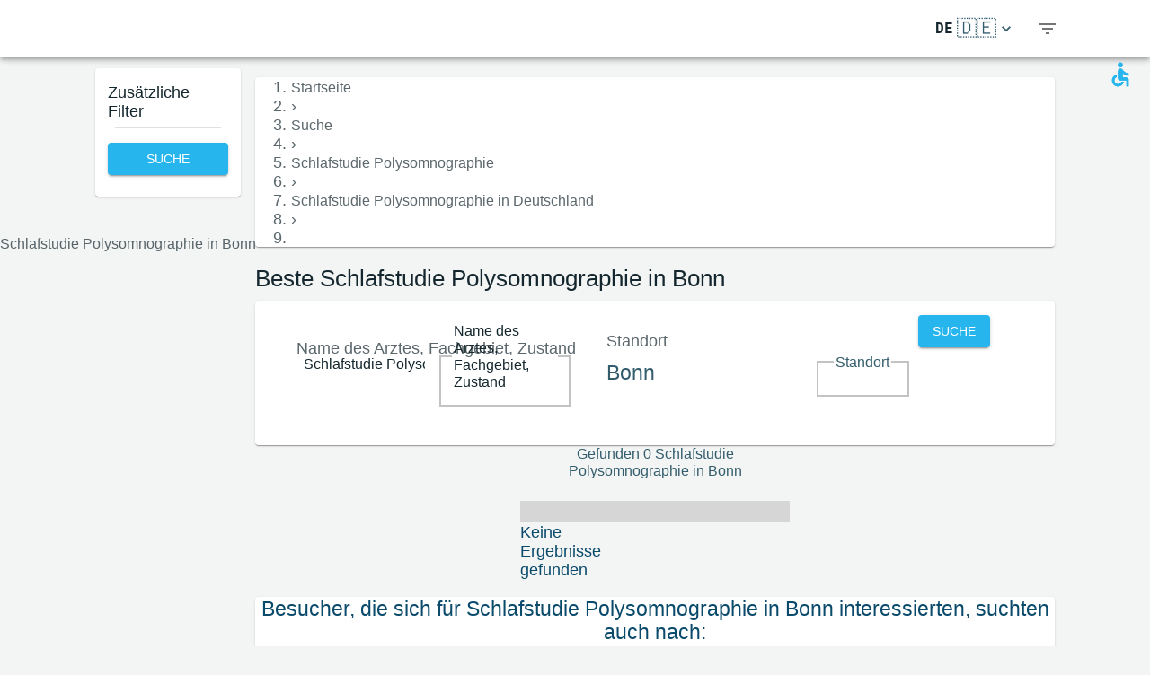

--- FILE ---
content_type: text/html; charset=utf-8
request_url: https://www.medreviews.com/de/search/treatment/sleep-study-polysomnography/germany/bonn
body_size: 30639
content:
<!DOCTYPE html><html dir="ltr" lang="de"><head><meta charSet="utf-8"/><meta name="viewport" content="minimum-scale=1, initial-scale=1, width=device-width, shrink-to-fit=no"/><script type="application/ld+json">{"@context":"https://schema.org","@graph":[{"@type":"CollectionPage","@id":"https://www.medreviews.com/de/search/treatment/sleep-study-polysomnography/germany/bonn","url":"https://www.medreviews.com/de/search/treatment/sleep-study-polysomnography/germany/bonn","name":"Beste Schlafstudie Polysomnographie  in Bonn   | MedReviews","description":"Beste Schlafstudie Polysomnographie  in Bonn  . Authentische Patientenbewertungen von Ärzten in MedReviews","inLanguage":"de-DE","isPartOf":{"@id":"https://www.medreviews.com/#website"},"publisher":{"@id":"https://www.medreviews.com/#organization"},"mainEntity":{"@id":"https://www.medreviews.com/de/search/treatment/sleep-study-polysomnography/germany/bonn#itemlist"}},{"@type":"ItemList","@id":"https://www.medreviews.com/de/search/treatment/sleep-study-polysomnography/germany/bonn","numberOfItems":0,"itemListOrder":"https://schema.org/ItemListOrderDescending","itemListElement":[]},{"@type":"BreadcrumbList","itemListElement":[{"@type":"ListItem","position":1,"name":"Startseite","item":"https://www.medreviews.com/de/"},{"@type":"ListItem","position":2,"name":"Suche","item":"https://www.medreviews.com/de/search/all"},{"@type":"ListItem","position":3,"name":"Schlafstudie Polysomnographie","item":"https://www.medreviews.com/de/search/treatment/sleep-study-polysomnography"},{"@type":"ListItem","position":4,"name":"Schlafstudie Polysomnographie in Deutschland","item":"https://www.medreviews.com/de/search/treatment/sleep-study-polysomnography/germany"},{"@type":"ListItem","position":5,"name":"Schlafstudie Polysomnographie in Bonn"}]},{"@type":"Organization","@id":"https://www.medreviews.com/#organization","name":"MedReviews","url":"https://www.medreviews.com","logo":{"@type":"ImageObject","url":"https://www.medreviews.com/static/logo.png","width":"1350","height":"325"}}]}</script><title>Beste Schlafstudie Polysomnographie  in Bonn   | MedReviews</title><meta name="description" content="Beste Schlafstudie Polysomnographie  in Bonn  . Authentische Patientenbewertungen von Ärzten in MedReviews"/><meta property="og:title" content="Beste Schlafstudie Polysomnographie  in Bonn   | MedReviews"/><meta property="og:description" content="Beste Schlafstudie Polysomnographie  in Bonn  . Authentische Patientenbewertungen von Ärzten in MedReviews"/><meta property="og:url" content="https://www.medreviews.com/de/search/treatment/sleep-study-polysomnography/germany/bonn"/><link rel="canonical" href="https://www.medreviews.com/de/search/treatment/sleep-study-polysomnography/germany/bonn"/><meta name="keywords" content="- Suchbegriffe:Schlafstudie Polysomnographie, Bonn, "/><meta name="robots" content="noindex, follow"/><meta name="next-head-count" content="11"/><meta charSet="utf-8"/><meta content="True" name="HandheldFriendly"/><meta name="theme-color" content="rgba(39, 181, 237, 1)"/><meta property="og:type" content="website"/><link rel="preconnect" href="https://fonts.gstatic.com" crossorigin="true"/><link rel="preconnect" href="https://fonts.googleapis.com"/><link rel="preconnect" href="https://www.google-analytics.com" crossorigin="true"/><script></script>
                            <link rel="stylesheet" 
                            href="https://fonts.googleapis.com/css2?family=Rubik:wght@300;400;500;700&display=optional"
                            media="print"
                            onLoad="this.media='all'"/>
                                    <script></script><noscript data-n-css=""></noscript><script defer="" nomodule="" src="/_next/static/chunks/polyfills-c67a75d1b6f99dc8.js"></script><script src="/_next/static/chunks/webpack-836570a951464c89.js" defer=""></script><script src="/_next/static/chunks/framework-52bfea9127b55c44.js" defer=""></script><script src="/_next/static/chunks/main-ffbd38a46d2570e9.js" defer=""></script><script src="/_next/static/chunks/pages/_app-9ed682f6f7893c2f.js" defer=""></script><script src="/_next/static/chunks/1302-d8539a17d4e39d74.js" defer=""></script><script src="/_next/static/chunks/2095-e0ec43c0f8d7aad3.js" defer=""></script><script src="/_next/static/chunks/9844-2e4630cdd3385289.js" defer=""></script><script src="/_next/static/chunks/7550-2e03ebd8918124bc.js" defer=""></script><script src="/_next/static/chunks/5795-bb446e969380414b.js" defer=""></script><script src="/_next/static/chunks/3811-781cc1f4839463f7.js" defer=""></script><script src="/_next/static/chunks/7079-07805b21494eca59.js" defer=""></script><script src="/_next/static/chunks/3245-d8422d2887a5f03b.js" defer=""></script><script src="/_next/static/chunks/1873-637c3076eed94eea.js" defer=""></script><script src="/_next/static/chunks/5126-7c9bcafd0da46f30.js" defer=""></script><script src="/_next/static/chunks/4973-0dc873648e86958c.js" defer=""></script><script src="/_next/static/chunks/2750-8c15eb34c401929c.js" defer=""></script><script src="/_next/static/chunks/2166-3456226a108e6547.js" defer=""></script><script src="/_next/static/chunks/9266-2761b8a2427edd61.js" defer=""></script><script src="/_next/static/chunks/6584-307ef4f8b526a719.js" defer=""></script><script src="/_next/static/chunks/2109-c0591fb15141d655.js" defer=""></script><script src="/_next/static/chunks/9035-e7bd8d053f68089f.js" defer=""></script><script src="/_next/static/chunks/2581-f61c494074f56c94.js" defer=""></script><script src="/_next/static/chunks/557-fa7c4dd8e009ec98.js" defer=""></script><script src="/_next/static/chunks/779-847f4ccc324bb444.js" defer=""></script><script src="/_next/static/chunks/1158-8fb9c659b45ccb55.js" defer=""></script><script src="/_next/static/chunks/2692-de24980b9433b0fb.js" defer=""></script><script src="/_next/static/chunks/3147-e2c501be32d56382.js" defer=""></script><script src="/_next/static/chunks/pages/search/%5B%5B...path%5D%5D-d51c7ec1d69433c2.js" defer=""></script><script src="/_next/static/LyA13O0d0QTEXLC5tEA2O/_buildManifest.js" defer=""></script><script src="/_next/static/LyA13O0d0QTEXLC5tEA2O/_ssgManifest.js" defer=""></script><style id="jss-server-side">html {
  box-sizing: border-box;
  -webkit-font-smoothing: antialiased;
  -moz-osx-font-smoothing: grayscale;
}
*, *::before, *::after {
  box-sizing: inherit;
}
strong, b {
  font-weight: 700;
}
body {
  color: rgba(21, 39, 46, 1);
  margin: 0;
  font-size: 1rem;
  font-family: 'Twemoji Country Flags', 'Rubik', 'Rubik-fallback', sans-serif;
  font-weight: 400;
  line-height: 1.2;
  background-color: #F3F4F4;
}
@media print {
  body {
    background-color: #fff;
  }
}
  body::backdrop {
    background-color: #F3F4F4;
  }
@font-face {
  font-family: Rubik-fallback;
  size-adjust: 104.97%;
  src: local("Arial");
}
  .MuiSvgIcon-root {
    fill: currentColor;
    width: 1em;
    height: 1em;
    display: inline-block;
    font-size: 1.5rem;
    transition: fill 200ms cubic-bezier(0.4, 0, 0.2, 1) 0ms;
    flex-shrink: 0;
    user-select: none;
  }
  .MuiSvgIcon-colorPrimary {
    color: rgba(39, 181, 237, 1);
  }
  .MuiSvgIcon-colorSecondary {
    color: rgba(255, 193, 7, 1);
  }
  .MuiSvgIcon-colorAction {
    color: rgba(0, 0, 0, 0.54);
  }
  .MuiSvgIcon-colorError {
    color: #f44336;
  }
  .MuiSvgIcon-colorDisabled {
    color: rgba(0, 0, 0, 0.26);
  }
  .MuiSvgIcon-fontSizeInherit {
    font-size: inherit;
  }
  .MuiSvgIcon-fontSizeSmall {
    font-size: 1.25rem;
  }
  .MuiSvgIcon-fontSizeLarge {
    font-size: 2.1875rem;
  }
  .MuiPaper-root {
    color: rgba(21, 39, 46, 1);
    transition: box-shadow 300ms cubic-bezier(0.4, 0, 0.2, 1) 0ms;
    background-color: #fff;
  }
  .MuiPaper-rounded {
    border-radius: 4px;
  }
  .MuiPaper-outlined {
    border: 1px solid rgba(0, 0, 0, 0.12);
  }
  .MuiPaper-elevation0 {
    box-shadow: none;
  }
  .MuiPaper-elevation1 {
    box-shadow: 0px 2px 1px -1px rgba(0,0,0,0.2),0px 1px 1px 0px rgba(0,0,0,0.14),0px 1px 3px 0px rgba(0,0,0,0.12);
  }
  .MuiPaper-elevation2 {
    box-shadow: 0px 3px 1px -2px rgba(0,0,0,0.2),0px 2px 2px 0px rgba(0,0,0,0.14),0px 1px 5px 0px rgba(0,0,0,0.12);
  }
  .MuiPaper-elevation3 {
    box-shadow: 0px 3px 3px -2px rgba(0,0,0,0.2),0px 3px 4px 0px rgba(0,0,0,0.14),0px 1px 8px 0px rgba(0,0,0,0.12);
  }
  .MuiPaper-elevation4 {
    box-shadow: 0px 2px 4px -1px rgba(0,0,0,0.2),0px 4px 5px 0px rgba(0,0,0,0.14),0px 1px 10px 0px rgba(0,0,0,0.12);
  }
  .MuiPaper-elevation5 {
    box-shadow: 0px 3px 5px -1px rgba(0,0,0,0.2),0px 5px 8px 0px rgba(0,0,0,0.14),0px 1px 14px 0px rgba(0,0,0,0.12);
  }
  .MuiPaper-elevation6 {
    box-shadow: 0px 3px 5px -1px rgba(0,0,0,0.2),0px 6px 10px 0px rgba(0,0,0,0.14),0px 1px 18px 0px rgba(0,0,0,0.12);
  }
  .MuiPaper-elevation7 {
    box-shadow: 0px 4px 5px -2px rgba(0,0,0,0.2),0px 7px 10px 1px rgba(0,0,0,0.14),0px 2px 16px 1px rgba(0,0,0,0.12);
  }
  .MuiPaper-elevation8 {
    box-shadow: 0px 5px 5px -3px rgba(0,0,0,0.2),0px 8px 10px 1px rgba(0,0,0,0.14),0px 3px 14px 2px rgba(0,0,0,0.12);
  }
  .MuiPaper-elevation9 {
    box-shadow: 0px 5px 6px -3px rgba(0,0,0,0.2),0px 9px 12px 1px rgba(0,0,0,0.14),0px 3px 16px 2px rgba(0,0,0,0.12);
  }
  .MuiPaper-elevation10 {
    box-shadow: 0px 6px 6px -3px rgba(0,0,0,0.2),0px 10px 14px 1px rgba(0,0,0,0.14),0px 4px 18px 3px rgba(0,0,0,0.12);
  }
  .MuiPaper-elevation11 {
    box-shadow: 0px 6px 7px -4px rgba(0,0,0,0.2),0px 11px 15px 1px rgba(0,0,0,0.14),0px 4px 20px 3px rgba(0,0,0,0.12);
  }
  .MuiPaper-elevation12 {
    box-shadow: 0px 7px 8px -4px rgba(0,0,0,0.2),0px 12px 17px 2px rgba(0,0,0,0.14),0px 5px 22px 4px rgba(0,0,0,0.12);
  }
  .MuiPaper-elevation13 {
    box-shadow: 0px 7px 8px -4px rgba(0,0,0,0.2),0px 13px 19px 2px rgba(0,0,0,0.14),0px 5px 24px 4px rgba(0,0,0,0.12);
  }
  .MuiPaper-elevation14 {
    box-shadow: 0px 7px 9px -4px rgba(0,0,0,0.2),0px 14px 21px 2px rgba(0,0,0,0.14),0px 5px 26px 4px rgba(0,0,0,0.12);
  }
  .MuiPaper-elevation15 {
    box-shadow: 0px 8px 9px -5px rgba(0,0,0,0.2),0px 15px 22px 2px rgba(0,0,0,0.14),0px 6px 28px 5px rgba(0,0,0,0.12);
  }
  .MuiPaper-elevation16 {
    box-shadow: 0px 8px 10px -5px rgba(0,0,0,0.2),0px 16px 24px 2px rgba(0,0,0,0.14),0px 6px 30px 5px rgba(0,0,0,0.12);
  }
  .MuiPaper-elevation17 {
    box-shadow: 0px 8px 11px -5px rgba(0,0,0,0.2),0px 17px 26px 2px rgba(0,0,0,0.14),0px 6px 32px 5px rgba(0,0,0,0.12);
  }
  .MuiPaper-elevation18 {
    box-shadow: 0px 9px 11px -5px rgba(0,0,0,0.2),0px 18px 28px 2px rgba(0,0,0,0.14),0px 7px 34px 6px rgba(0,0,0,0.12);
  }
  .MuiPaper-elevation19 {
    box-shadow: 0px 9px 12px -6px rgba(0,0,0,0.2),0px 19px 29px 2px rgba(0,0,0,0.14),0px 7px 36px 6px rgba(0,0,0,0.12);
  }
  .MuiPaper-elevation20 {
    box-shadow: 0px 10px 13px -6px rgba(0,0,0,0.2),0px 20px 31px 3px rgba(0,0,0,0.14),0px 8px 38px 7px rgba(0,0,0,0.12);
  }
  .MuiPaper-elevation21 {
    box-shadow: 0px 10px 13px -6px rgba(0,0,0,0.2),0px 21px 33px 3px rgba(0,0,0,0.14),0px 8px 40px 7px rgba(0,0,0,0.12);
  }
  .MuiPaper-elevation22 {
    box-shadow: 0px 10px 14px -6px rgba(0,0,0,0.2),0px 22px 35px 3px rgba(0,0,0,0.14),0px 8px 42px 7px rgba(0,0,0,0.12);
  }
  .MuiPaper-elevation23 {
    box-shadow: 0px 11px 14px -7px rgba(0,0,0,0.2),0px 23px 36px 3px rgba(0,0,0,0.14),0px 9px 44px 8px rgba(0,0,0,0.12);
  }
  .MuiPaper-elevation24 {
    box-shadow: 0px 11px 15px -7px rgba(0,0,0,0.2),0px 24px 38px 3px rgba(0,0,0,0.14),0px 9px 46px 8px rgba(0,0,0,0.12);
  }
  .MuiButtonBase-root {
    color: inherit;
    border: 0;
    cursor: pointer;
    margin: 0;
    display: inline-flex;
    outline: 0;
    padding: 0;
    position: relative;
    align-items: center;
    user-select: none;
    border-radius: 0;
    vertical-align: middle;
    -moz-appearance: none;
    justify-content: center;
    text-decoration: none;
    background-color: transparent;
    -webkit-appearance: none;
    -webkit-tap-highlight-color: transparent;
  }
  .MuiButtonBase-root::-moz-focus-inner {
    border-style: none;
  }
  .MuiButtonBase-root.Mui-disabled {
    cursor: default;
    pointer-events: none;
  }
@media print {
  .MuiButtonBase-root {
    color-adjust: exact;
  }
}
  .MuiIconButton-root {
    flex: 0 0 auto;
    color: rgba(0, 0, 0, 0.54);
    padding: 12px;
    overflow: visible;
    font-size: 1.5rem;
    text-align: center;
    transition: background-color 150ms cubic-bezier(0.4, 0, 0.2, 1) 0ms;
    border-radius: 50%;
  }
  .MuiIconButton-root:hover {
    background-color: rgba(0, 0, 0, 0.04);
  }
  .MuiIconButton-root.Mui-disabled {
    color: rgba(0, 0, 0, 0.26);
    background-color: transparent;
  }
@media (hover: none) {
  .MuiIconButton-root:hover {
    background-color: transparent;
  }
}
  .MuiIconButton-edgeStart {
    margin-left: -12px;
  }
  .MuiIconButton-sizeSmall.MuiIconButton-edgeStart {
    margin-left: -3px;
  }
  .MuiIconButton-edgeEnd {
    margin-right: -12px;
  }
  .MuiIconButton-sizeSmall.MuiIconButton-edgeEnd {
    margin-right: -3px;
  }
  .MuiIconButton-colorInherit {
    color: inherit;
  }
  .MuiIconButton-colorPrimary {
    color: rgba(39, 181, 237, 1);
  }
  .MuiIconButton-colorPrimary:hover {
    background-color: rgba(39, 181, 237, 0.04);
  }
@media (hover: none) {
  .MuiIconButton-colorPrimary:hover {
    background-color: transparent;
  }
}
  .MuiIconButton-colorSecondary {
    color: rgba(255, 193, 7, 1);
  }
  .MuiIconButton-colorSecondary:hover {
    background-color: rgba(255, 193, 7, 0.04);
  }
@media (hover: none) {
  .MuiIconButton-colorSecondary:hover {
    background-color: transparent;
  }
}
  .MuiIconButton-sizeSmall {
    padding: 3px;
    font-size: 1.125rem;
  }
  .MuiIconButton-label {
    width: 100%;
    display: flex;
    align-items: inherit;
    justify-content: inherit;
  }
  .MuiAppBar-root {
    width: 100%;
    display: flex;
    z-index: 1100;
    box-sizing: border-box;
    flex-shrink: 0;
    flex-direction: column;
  }
  .MuiAppBar-positionFixed {
    top: 0;
    left: auto;
    right: 0;
    position: fixed;
  }
@media print {
  .MuiAppBar-positionFixed {
    position: absolute;
  }
}
  .MuiAppBar-positionAbsolute {
    top: 0;
    left: auto;
    right: 0;
    position: absolute;
  }
  .MuiAppBar-positionSticky {
    top: 0;
    left: auto;
    right: 0;
    position: sticky;
  }
  .MuiAppBar-positionStatic {
    position: static;
  }
  .MuiAppBar-positionRelative {
    position: relative;
  }
  .MuiAppBar-colorDefault {
    color: rgba(0, 0, 0, 0.87);
    background-color: #f5f5f5;
  }
  .MuiAppBar-colorPrimary {
    color: rgba(0, 0, 0, 0.87);
    background-color: rgba(39, 181, 237, 1);
  }
  .MuiAppBar-colorSecondary {
    color: rgba(0, 0, 0, 0.87);
    background-color: rgba(255, 193, 7, 1);
  }
  .MuiAppBar-colorInherit {
    color: inherit;
  }
  .MuiAppBar-colorTransparent {
    color: inherit;
    background-color: transparent;
  }

  .jss83 {
    height: 100%;
    display: flex;
    flex-direction: column;
  }
  .jss84 {
    color: #fff;
    display: flex;
  }
@media (min-width:0px) {
  .jss84 {
    margin-top: 48px;
  }
}
@media (min-width:960px) {
  .jss84 {
    margin-top: auto;
  }
}
  .MuiTypography-root {
    margin: 0;
  }
  .MuiTypography-body2 {
    font-size: 1rem;
    font-family: 'Twemoji Country Flags', 'Rubik', 'Rubik-fallback', sans-serif;
    font-weight: 400;
    line-height: 1.2;
  }
  .MuiTypography-body1 {
    font-size: 1.14rem;
    font-family: 'Twemoji Country Flags', 'Rubik', 'Rubik-fallback', sans-serif;
    font-weight: 400;
    line-height: 1.2;
  }
  .MuiTypography-caption {
    font-size: 0.75rem;
    font-family: 'Twemoji Country Flags', 'Rubik', 'Rubik-fallback', sans-serif;
    font-weight: 400;
    line-height: 1.66;
  }
  .MuiTypography-button {
    font-size: 0.875rem;
    font-family: 'Twemoji Country Flags', 'Rubik', 'Rubik-fallback', sans-serif;
    font-weight: 500;
    line-height: 1.75;
    text-transform: uppercase;
  }
  .MuiTypography-h1 {
    font-size: 1.71rem;
    font-family: 'Twemoji Country Flags', 'Rubik', 'Rubik-fallback', sans-serif;
    font-weight: 700;
    line-height: 1.16;
  }
  .MuiTypography-h2 {
    font-size: 1.71rem;
    font-family: 'Twemoji Country Flags', 'Rubik', 'Rubik-fallback', sans-serif;
    font-weight: 500;
    line-height: 1.16;
  }
  .MuiTypography-h3 {
    font-size: 1.42rem;
    font-family: 'Twemoji Country Flags', 'Rubik', 'Rubik-fallback', sans-serif;
    font-weight: 500;
    line-height: 1.16;
  }
  .MuiTypography-h4 {
    font-size: 2.125rem;
    font-family: 'Twemoji Country Flags', 'Rubik', 'Rubik-fallback', sans-serif;
    font-weight: 400;
    line-height: 1.235;
  }
  .MuiTypography-h5 {
    font-size: 1.5rem;
    font-family: 'Twemoji Country Flags', 'Rubik', 'Rubik-fallback', sans-serif;
    font-weight: 400;
    line-height: 1.334;
  }
  .MuiTypography-h6 {
    font-size: 1.25rem;
    font-family: 'Twemoji Country Flags', 'Rubik', 'Rubik-fallback', sans-serif;
    font-weight: 500;
    line-height: 1.6;
  }
  .MuiTypography-subtitle1 {
    font-size: 1.42rem;
    font-family: 'Twemoji Country Flags', 'Rubik', 'Rubik-fallback', sans-serif;
    font-weight: 400;
    line-height: 1.75;
  }
  .MuiTypography-subtitle2 {
    font-size: 0.875rem;
    font-family: 'Twemoji Country Flags', 'Rubik', 'Rubik-fallback', sans-serif;
    font-weight: 500;
    line-height: 1.57;
  }
  .MuiTypography-overline {
    font-size: 0.75rem;
    font-family: 'Twemoji Country Flags', 'Rubik', 'Rubik-fallback', sans-serif;
    font-weight: 400;
    line-height: 2.66;
    text-transform: uppercase;
  }
  .MuiTypography-srOnly {
    width: 1px;
    height: 1px;
    overflow: hidden;
    position: absolute;
  }
  .MuiTypography-alignLeft {
    text-align: left;
  }
  .MuiTypography-alignCenter {
    text-align: center;
  }
  .MuiTypography-alignRight {
    text-align: right;
  }
  .MuiTypography-alignJustify {
    text-align: justify;
  }
  .MuiTypography-noWrap {
    overflow: hidden;
    white-space: nowrap;
    text-overflow: ellipsis;
  }
  .MuiTypography-gutterBottom {
    margin-bottom: 0.35em;
  }
  .MuiTypography-paragraph {
    margin-bottom: 16px;
  }
  .MuiTypography-colorInherit {
    color: inherit;
  }
  .MuiTypography-colorPrimary {
    color: rgba(39, 181, 237, 1);
  }
  .MuiTypography-colorSecondary {
    color: rgba(255, 193, 7, 1);
  }
  .MuiTypography-colorTextPrimary {
    color: rgba(21, 39, 46, 1);
  }
  .MuiTypography-colorTextSecondary {
    color: rgba(21, 39, 46, 0.7);
  }
  .MuiTypography-colorError {
    color: #f44336;
  }
  .MuiTypography-displayInline {
    display: inline;
  }
  .MuiTypography-displayBlock {
    display: block;
  }
  .MuiBreadcrumbs-ol {
    margin: 0;
    display: flex;
    padding: 0;
    flex-wrap: wrap;
    list-style: none;
    align-items: center;
  }
  .MuiBreadcrumbs-separator {
    display: flex;
    margin-left: 8px;
    user-select: none;
    margin-right: 8px;
  }
  .MuiButton-root {
    color: rgba(21, 39, 46, 1);
    padding: 6px 16px;
    font-size: 0.875rem;
    min-width: 64px;
    box-sizing: border-box;
    transition: background-color 250ms cubic-bezier(0.4, 0, 0.2, 1) 0ms,box-shadow 250ms cubic-bezier(0.4, 0, 0.2, 1) 0ms,border 250ms cubic-bezier(0.4, 0, 0.2, 1) 0ms;
    font-family: 'Twemoji Country Flags', 'Rubik', 'Rubik-fallback', sans-serif;
    font-weight: 500;
    line-height: 1.75;
    border-radius: 4px;
    text-transform: uppercase;
  }
  .MuiButton-root:hover {
    text-decoration: none;
    background-color: rgba(21, 39, 46, 0.04);
  }
  .MuiButton-root.Mui-disabled {
    color: rgba(0, 0, 0, 0.26);
  }
@media (hover: none) {
  .MuiButton-root:hover {
    background-color: transparent;
  }
}
  .MuiButton-root:hover.Mui-disabled {
    background-color: transparent;
  }
  .MuiButton-label {
    width: 100%;
    display: inherit;
    align-items: inherit;
    justify-content: inherit;
  }
  .MuiButton-text {
    padding: 6px 8px;
  }
  .MuiButton-textPrimary {
    color: rgba(39, 181, 237, 1);
  }
  .MuiButton-textPrimary:hover {
    background-color: rgba(39, 181, 237, 0.04);
  }
@media (hover: none) {
  .MuiButton-textPrimary:hover {
    background-color: transparent;
  }
}
  .MuiButton-textSecondary {
    color: rgba(255, 193, 7, 1);
  }
  .MuiButton-textSecondary:hover {
    background-color: rgba(255, 193, 7, 0.04);
  }
@media (hover: none) {
  .MuiButton-textSecondary:hover {
    background-color: transparent;
  }
}
  .MuiButton-outlined {
    border: 1px solid rgba(0, 0, 0, 0.23);
    padding: 5px 15px;
  }
  .MuiButton-outlined.Mui-disabled {
    border: 1px solid rgba(0, 0, 0, 0.12);
  }
  .MuiButton-outlinedPrimary {
    color: rgba(39, 181, 237, 1);
    border: 1px solid rgba(39, 181, 237, 0.5);
  }
  .MuiButton-outlinedPrimary:hover {
    border: 1px solid rgba(39, 181, 237, 1);
    background-color: rgba(39, 181, 237, 0.04);
  }
@media (hover: none) {
  .MuiButton-outlinedPrimary:hover {
    background-color: transparent;
  }
}
  .MuiButton-outlinedSecondary {
    color: rgba(255, 193, 7, 1);
    border: 1px solid rgba(255, 193, 7, 0.5);
  }
  .MuiButton-outlinedSecondary:hover {
    border: 1px solid rgba(255, 193, 7, 1);
    background-color: rgba(255, 193, 7, 0.04);
  }
  .MuiButton-outlinedSecondary.Mui-disabled {
    border: 1px solid rgba(0, 0, 0, 0.26);
  }
@media (hover: none) {
  .MuiButton-outlinedSecondary:hover {
    background-color: transparent;
  }
}
  .MuiButton-contained {
    color: rgba(0, 0, 0, 0.87);
    box-shadow: 0px 3px 1px -2px rgba(0,0,0,0.2),0px 2px 2px 0px rgba(0,0,0,0.14),0px 1px 5px 0px rgba(0,0,0,0.12);
    background-color: #e0e0e0;
  }
  .MuiButton-contained:hover {
    box-shadow: 0px 2px 4px -1px rgba(0,0,0,0.2),0px 4px 5px 0px rgba(0,0,0,0.14),0px 1px 10px 0px rgba(0,0,0,0.12);
    background-color: #d5d5d5;
  }
  .MuiButton-contained.Mui-focusVisible {
    box-shadow: 0px 3px 5px -1px rgba(0,0,0,0.2),0px 6px 10px 0px rgba(0,0,0,0.14),0px 1px 18px 0px rgba(0,0,0,0.12);
  }
  .MuiButton-contained:active {
    box-shadow: 0px 5px 5px -3px rgba(0,0,0,0.2),0px 8px 10px 1px rgba(0,0,0,0.14),0px 3px 14px 2px rgba(0,0,0,0.12);
  }
  .MuiButton-contained.Mui-disabled {
    color: rgba(0, 0, 0, 0.26);
    box-shadow: none;
    background-color: rgba(0, 0, 0, 0.12);
  }
@media (hover: none) {
  .MuiButton-contained:hover {
    box-shadow: 0px 3px 1px -2px rgba(0,0,0,0.2),0px 2px 2px 0px rgba(0,0,0,0.14),0px 1px 5px 0px rgba(0,0,0,0.12);
    background-color: #e0e0e0;
  }
}
  .MuiButton-contained:hover.Mui-disabled {
    background-color: rgba(0, 0, 0, 0.12);
  }
  .MuiButton-containedPrimary {
    color: white;
    background-color: rgba(39, 181, 237, 1);
  }
  .MuiButton-containedPrimary:hover {
    background-color: rgb(10, 74, 107, 1);
  }
@media (hover: none) {
  .MuiButton-containedPrimary:hover {
    background-color: rgba(39, 181, 237, 1);
  }
}
  .MuiButton-containedSecondary {
    color: white;
    background-color: rgba(255, 193, 7, 1);
  }
  .MuiButton-containedSecondary:hover {
    background-color: rgba(178, 135, 4, 1);
  }
@media (hover: none) {
  .MuiButton-containedSecondary:hover {
    background-color: rgba(255, 193, 7, 1);
  }
}
  .MuiButton-disableElevation {
    box-shadow: none;
  }
  .MuiButton-disableElevation:hover {
    box-shadow: none;
  }
  .MuiButton-disableElevation.Mui-focusVisible {
    box-shadow: none;
  }
  .MuiButton-disableElevation:active {
    box-shadow: none;
  }
  .MuiButton-disableElevation.Mui-disabled {
    box-shadow: none;
  }
  .MuiButton-colorInherit {
    color: inherit;
    border-color: currentColor;
  }
  .MuiButton-textSizeSmall {
    padding: 4px 5px;
    font-size: 0.8125rem;
  }
  .MuiButton-textSizeLarge {
    padding: 8px 11px;
    font-size: 0.9375rem;
  }
  .MuiButton-outlinedSizeSmall {
    padding: 3px 9px;
    font-size: 0.8125rem;
  }
  .MuiButton-outlinedSizeLarge {
    padding: 7px 21px;
    font-size: 0.9375rem;
  }
  .MuiButton-containedSizeSmall {
    padding: 4px 10px;
    font-size: 0.8125rem;
  }
  .MuiButton-containedSizeLarge {
    padding: 8px 22px;
    font-size: 0.9375rem;
  }
  .MuiButton-sizeLarge {
    padding: 6px 14px;
  }
  .MuiButton-fullWidth {
    width: 100%;
  }
  .MuiButton-startIcon {
    display: inherit;
    margin-left: -4px;
    margin-right: 8px;
  }
  .MuiButton-startIcon.MuiButton-iconSizeSmall {
    margin-left: -2px;
  }
  .MuiButton-endIcon {
    display: inherit;
    margin-left: 8px;
    margin-right: -4px;
  }
  .MuiButton-endIcon.MuiButton-iconSizeSmall {
    margin-right: -2px;
  }
  .MuiButton-iconSizeSmall > *:first-child {
    font-size: 18px;
  }
  .MuiButton-iconSizeMedium > *:first-child {
    font-size: 20px;
  }
  .MuiButton-iconSizeLarge > *:first-child {
    font-size: 22px;
  }
  .jss70 {
    padding: 9px;
  }
  .jss73 {
    top: 0;
    left: 0;
    width: 100%;
    cursor: inherit;
    height: 100%;
    margin: 0;
    opacity: 0;
    padding: 0;
    z-index: 1;
    position: absolute;
  }
  .MuiCheckbox-root {
    color: rgba(21, 39, 46, 0.7);
  }
  .MuiCheckbox-colorPrimary.Mui-checked {
    color: rgba(39, 181, 237, 1);
  }
  .MuiCheckbox-colorPrimary.Mui-disabled {
    color: rgba(0, 0, 0, 0.26);
  }
  .MuiCheckbox-colorPrimary.Mui-checked:hover {
    background-color: rgba(39, 181, 237, 0.04);
  }
@media (hover: none) {
  .MuiCheckbox-colorPrimary.Mui-checked:hover {
    background-color: transparent;
  }
}
  .MuiCheckbox-colorSecondary.Mui-checked {
    color: rgba(255, 193, 7, 1);
  }
  .MuiCheckbox-colorSecondary.Mui-disabled {
    color: rgba(0, 0, 0, 0.26);
  }
  .MuiCheckbox-colorSecondary.Mui-checked:hover {
    background-color: rgba(255, 193, 7, 0.04);
  }
@media (hover: none) {
  .MuiCheckbox-colorSecondary.Mui-checked:hover {
    background-color: transparent;
  }
}
  .MuiDivider-root {
    border: none;
    height: 1px;
    margin: 0;
    flex-shrink: 0;
    background-color: rgba(0, 0, 0, 0.12);
  }
  .MuiDivider-absolute {
    left: 0;
    width: 100%;
    bottom: 0;
    position: absolute;
  }
  .MuiDivider-inset {
    margin-left: 72px;
  }
  .MuiDivider-light {
    background-color: rgba(0, 0, 0, 0.08);
  }
  .MuiDivider-middle {
    margin-left: 16px;
    margin-right: 16px;
  }
  .MuiDivider-vertical {
    width: 1px;
    height: 100%;
  }
  .MuiDivider-flexItem {
    height: auto;
    align-self: stretch;
  }
  .MuiDrawer-docked {
    flex: 0 0 auto;
  }
  .MuiDrawer-paper {
    top: 0;
    flex: 1 0 auto;
    height: 100%;
    display: flex;
    outline: 0;
    z-index: 1200;
    position: fixed;
    overflow-y: auto;
    flex-direction: column;
    -webkit-overflow-scrolling: touch;
  }
  .MuiDrawer-paperAnchorLeft {
    left: 0;
    right: auto;
  }
  .MuiDrawer-paperAnchorRight {
    left: auto;
    right: 0;
  }
  .MuiDrawer-paperAnchorTop {
    top: 0;
    left: 0;
    right: 0;
    bottom: auto;
    height: auto;
    max-height: 100%;
  }
  .MuiDrawer-paperAnchorBottom {
    top: auto;
    left: 0;
    right: 0;
    bottom: 0;
    height: auto;
    max-height: 100%;
  }
  .MuiDrawer-paperAnchorDockedLeft {
    border-right: 1px solid rgba(0, 0, 0, 0.12);
  }
  .MuiDrawer-paperAnchorDockedTop {
    border-bottom: 1px solid rgba(0, 0, 0, 0.12);
  }
  .MuiDrawer-paperAnchorDockedRight {
    border-left: 1px solid rgba(0, 0, 0, 0.12);
  }
  .MuiDrawer-paperAnchorDockedBottom {
    border-top: 1px solid rgba(0, 0, 0, 0.12);
  }
@keyframes mui-auto-fill {}
@keyframes mui-auto-fill-cancel {}
  .MuiInputBase-root {
    color: rgba(21, 39, 46, 1);
    cursor: text;
    display: inline-flex;
    position: relative;
    font-size: 1.14rem;
    box-sizing: border-box;
    align-items: center;
    font-family: 'Twemoji Country Flags', 'Rubik', 'Rubik-fallback', sans-serif;
    font-weight: 400;
    line-height: 1.1876em;
  }
  .MuiInputBase-root.Mui-disabled {
    color: rgba(0, 0, 0, 0.38);
    cursor: default;
  }
  .MuiInputBase-multiline {
    padding: 6px 0 7px;
  }
  .MuiInputBase-multiline.MuiInputBase-marginDense {
    padding-top: 3px;
  }
  .MuiInputBase-fullWidth {
    width: 100%;
  }
  .MuiInputBase-input {
    font: inherit;
    color: currentColor;
    width: 100%;
    border: 0;
    height: 1.1876em;
    margin: 0;
    display: block;
    padding: 6px 0 7px;
    min-width: 0;
    background: none;
    box-sizing: content-box;
    animation-name: mui-auto-fill-cancel;
    letter-spacing: inherit;
    animation-duration: 10ms;
    -webkit-tap-highlight-color: transparent;
  }
  .MuiInputBase-input::-webkit-input-placeholder {
    color: currentColor;
    opacity: 0.42;
    transition: opacity 200ms cubic-bezier(0.4, 0, 0.2, 1) 0ms;
  }
  .MuiInputBase-input::-moz-placeholder {
    color: currentColor;
    opacity: 0.42;
    transition: opacity 200ms cubic-bezier(0.4, 0, 0.2, 1) 0ms;
  }
  .MuiInputBase-input:-ms-input-placeholder {
    color: currentColor;
    opacity: 0.42;
    transition: opacity 200ms cubic-bezier(0.4, 0, 0.2, 1) 0ms;
  }
  .MuiInputBase-input::-ms-input-placeholder {
    color: currentColor;
    opacity: 0.42;
    transition: opacity 200ms cubic-bezier(0.4, 0, 0.2, 1) 0ms;
  }
  .MuiInputBase-input:focus {
    outline: 0;
  }
  .MuiInputBase-input:invalid {
    box-shadow: none;
  }
  .MuiInputBase-input::-webkit-search-decoration {
    -webkit-appearance: none;
  }
  .MuiInputBase-input.Mui-disabled {
    opacity: 1;
  }
  .MuiInputBase-input:-webkit-autofill {
    animation-name: mui-auto-fill;
    animation-duration: 5000s;
  }
  label[data-shrink=false] + .MuiInputBase-formControl .MuiInputBase-input::-webkit-input-placeholder {
    opacity: 0 !important;
  }
  label[data-shrink=false] + .MuiInputBase-formControl .MuiInputBase-input::-moz-placeholder {
    opacity: 0 !important;
  }
  label[data-shrink=false] + .MuiInputBase-formControl .MuiInputBase-input:-ms-input-placeholder {
    opacity: 0 !important;
  }
  label[data-shrink=false] + .MuiInputBase-formControl .MuiInputBase-input::-ms-input-placeholder {
    opacity: 0 !important;
  }
  label[data-shrink=false] + .MuiInputBase-formControl .MuiInputBase-input:focus::-webkit-input-placeholder {
    opacity: 0.42;
  }
  label[data-shrink=false] + .MuiInputBase-formControl .MuiInputBase-input:focus::-moz-placeholder {
    opacity: 0.42;
  }
  label[data-shrink=false] + .MuiInputBase-formControl .MuiInputBase-input:focus:-ms-input-placeholder {
    opacity: 0.42;
  }
  label[data-shrink=false] + .MuiInputBase-formControl .MuiInputBase-input:focus::-ms-input-placeholder {
    opacity: 0.42;
  }
  .MuiInputBase-inputMarginDense {
    padding-top: 3px;
  }
  .MuiInputBase-inputMultiline {
    height: auto;
    resize: none;
    padding: 0;
  }
  .MuiInputBase-inputTypeSearch {
    -moz-appearance: textfield;
    -webkit-appearance: textfield;
  }
  .MuiFormControl-root {
    border: 0;
    margin: 0;
    display: inline-flex;
    padding: 0;
    position: relative;
    min-width: 0;
    flex-direction: column;
    vertical-align: top;
  }
  .MuiFormControl-marginNormal {
    margin-top: 16px;
    margin-bottom: 8px;
  }
  .MuiFormControl-marginDense {
    margin-top: 8px;
    margin-bottom: 4px;
  }
  .MuiFormControl-fullWidth {
    width: 100%;
  }
  .MuiFormLabel-root {
    color: rgba(21, 39, 46, 0.7);
    padding: 0;
    font-size: 1.14rem;
    font-family: 'Twemoji Country Flags', 'Rubik', 'Rubik-fallback', sans-serif;
    font-weight: 400;
    line-height: 1;
  }
  .MuiFormLabel-root.Mui-focused {
    color: rgba(39, 181, 237, 1);
  }
  .MuiFormLabel-root.Mui-disabled {
    color: rgba(0, 0, 0, 0.38);
  }
  .MuiFormLabel-root.Mui-error {
    color: #f44336;
  }
  .MuiFormLabel-colorSecondary.Mui-focused {
    color: rgba(255, 193, 7, 1);
  }
  .MuiFormLabel-asterisk.Mui-error {
    color: #f44336;
  }
  .MuiGrid-container {
    width: 100%;
    display: flex;
    flex-wrap: wrap;
    box-sizing: border-box;
  }
  .MuiGrid-item {
    margin: 0;
    box-sizing: border-box;
  }
  .MuiGrid-zeroMinWidth {
    min-width: 0;
  }
  .MuiGrid-direction-xs-column {
    flex-direction: column;
  }
  .MuiGrid-direction-xs-column-reverse {
    flex-direction: column-reverse;
  }
  .MuiGrid-direction-xs-row-reverse {
    flex-direction: row-reverse;
  }
  .MuiGrid-wrap-xs-nowrap {
    flex-wrap: nowrap;
  }
  .MuiGrid-wrap-xs-wrap-reverse {
    flex-wrap: wrap-reverse;
  }
  .MuiGrid-align-items-xs-center {
    align-items: center;
  }
  .MuiGrid-align-items-xs-flex-start {
    align-items: flex-start;
  }
  .MuiGrid-align-items-xs-flex-end {
    align-items: flex-end;
  }
  .MuiGrid-align-items-xs-baseline {
    align-items: baseline;
  }
  .MuiGrid-align-content-xs-center {
    align-content: center;
  }
  .MuiGrid-align-content-xs-flex-start {
    align-content: flex-start;
  }
  .MuiGrid-align-content-xs-flex-end {
    align-content: flex-end;
  }
  .MuiGrid-align-content-xs-space-between {
    align-content: space-between;
  }
  .MuiGrid-align-content-xs-space-around {
    align-content: space-around;
  }
  .MuiGrid-justify-content-xs-center {
    justify-content: center;
  }
  .MuiGrid-justify-content-xs-flex-end {
    justify-content: flex-end;
  }
  .MuiGrid-justify-content-xs-space-between {
    justify-content: space-between;
  }
  .MuiGrid-justify-content-xs-space-around {
    justify-content: space-around;
  }
  .MuiGrid-justify-content-xs-space-evenly {
    justify-content: space-evenly;
  }
  .MuiGrid-spacing-xs-1 {
    width: calc(100% + 8px);
    margin: -4px;
  }
  .MuiGrid-spacing-xs-1 > .MuiGrid-item {
    padding: 4px;
  }
  .MuiGrid-spacing-xs-2 {
    width: calc(100% + 16px);
    margin: -8px;
  }
  .MuiGrid-spacing-xs-2 > .MuiGrid-item {
    padding: 8px;
  }
  .MuiGrid-spacing-xs-3 {
    width: calc(100% + 24px);
    margin: -12px;
  }
  .MuiGrid-spacing-xs-3 > .MuiGrid-item {
    padding: 12px;
  }
  .MuiGrid-spacing-xs-4 {
    width: calc(100% + 32px);
    margin: -16px;
  }
  .MuiGrid-spacing-xs-4 > .MuiGrid-item {
    padding: 16px;
  }
  .MuiGrid-spacing-xs-5 {
    width: calc(100% + 40px);
    margin: -20px;
  }
  .MuiGrid-spacing-xs-5 > .MuiGrid-item {
    padding: 20px;
  }
  .MuiGrid-spacing-xs-6 {
    width: calc(100% + 48px);
    margin: -24px;
  }
  .MuiGrid-spacing-xs-6 > .MuiGrid-item {
    padding: 24px;
  }
  .MuiGrid-spacing-xs-7 {
    width: calc(100% + 56px);
    margin: -28px;
  }
  .MuiGrid-spacing-xs-7 > .MuiGrid-item {
    padding: 28px;
  }
  .MuiGrid-spacing-xs-8 {
    width: calc(100% + 64px);
    margin: -32px;
  }
  .MuiGrid-spacing-xs-8 > .MuiGrid-item {
    padding: 32px;
  }
  .MuiGrid-spacing-xs-9 {
    width: calc(100% + 72px);
    margin: -36px;
  }
  .MuiGrid-spacing-xs-9 > .MuiGrid-item {
    padding: 36px;
  }
  .MuiGrid-spacing-xs-10 {
    width: calc(100% + 80px);
    margin: -40px;
  }
  .MuiGrid-spacing-xs-10 > .MuiGrid-item {
    padding: 40px;
  }
  .MuiGrid-grid-xs-auto {
    flex-grow: 0;
    max-width: none;
    flex-basis: auto;
  }
  .MuiGrid-grid-xs-true {
    flex-grow: 1;
    max-width: 100%;
    flex-basis: 0;
  }
  .MuiGrid-grid-xs-1 {
    flex-grow: 0;
    max-width: 8.333333%;
    flex-basis: 8.333333%;
  }
  .MuiGrid-grid-xs-2 {
    flex-grow: 0;
    max-width: 16.666667%;
    flex-basis: 16.666667%;
  }
  .MuiGrid-grid-xs-3 {
    flex-grow: 0;
    max-width: 25%;
    flex-basis: 25%;
  }
  .MuiGrid-grid-xs-4 {
    flex-grow: 0;
    max-width: 33.333333%;
    flex-basis: 33.333333%;
  }
  .MuiGrid-grid-xs-5 {
    flex-grow: 0;
    max-width: 41.666667%;
    flex-basis: 41.666667%;
  }
  .MuiGrid-grid-xs-6 {
    flex-grow: 0;
    max-width: 50%;
    flex-basis: 50%;
  }
  .MuiGrid-grid-xs-7 {
    flex-grow: 0;
    max-width: 58.333333%;
    flex-basis: 58.333333%;
  }
  .MuiGrid-grid-xs-8 {
    flex-grow: 0;
    max-width: 66.666667%;
    flex-basis: 66.666667%;
  }
  .MuiGrid-grid-xs-9 {
    flex-grow: 0;
    max-width: 75%;
    flex-basis: 75%;
  }
  .MuiGrid-grid-xs-10 {
    flex-grow: 0;
    max-width: 83.333333%;
    flex-basis: 83.333333%;
  }
  .MuiGrid-grid-xs-11 {
    flex-grow: 0;
    max-width: 91.666667%;
    flex-basis: 91.666667%;
  }
  .MuiGrid-grid-xs-12 {
    flex-grow: 0;
    max-width: 100%;
    flex-basis: 100%;
  }
@media (min-width:600px) {
  .MuiGrid-grid-sm-auto {
    flex-grow: 0;
    max-width: none;
    flex-basis: auto;
  }
  .MuiGrid-grid-sm-true {
    flex-grow: 1;
    max-width: 100%;
    flex-basis: 0;
  }
  .MuiGrid-grid-sm-1 {
    flex-grow: 0;
    max-width: 8.333333%;
    flex-basis: 8.333333%;
  }
  .MuiGrid-grid-sm-2 {
    flex-grow: 0;
    max-width: 16.666667%;
    flex-basis: 16.666667%;
  }
  .MuiGrid-grid-sm-3 {
    flex-grow: 0;
    max-width: 25%;
    flex-basis: 25%;
  }
  .MuiGrid-grid-sm-4 {
    flex-grow: 0;
    max-width: 33.333333%;
    flex-basis: 33.333333%;
  }
  .MuiGrid-grid-sm-5 {
    flex-grow: 0;
    max-width: 41.666667%;
    flex-basis: 41.666667%;
  }
  .MuiGrid-grid-sm-6 {
    flex-grow: 0;
    max-width: 50%;
    flex-basis: 50%;
  }
  .MuiGrid-grid-sm-7 {
    flex-grow: 0;
    max-width: 58.333333%;
    flex-basis: 58.333333%;
  }
  .MuiGrid-grid-sm-8 {
    flex-grow: 0;
    max-width: 66.666667%;
    flex-basis: 66.666667%;
  }
  .MuiGrid-grid-sm-9 {
    flex-grow: 0;
    max-width: 75%;
    flex-basis: 75%;
  }
  .MuiGrid-grid-sm-10 {
    flex-grow: 0;
    max-width: 83.333333%;
    flex-basis: 83.333333%;
  }
  .MuiGrid-grid-sm-11 {
    flex-grow: 0;
    max-width: 91.666667%;
    flex-basis: 91.666667%;
  }
  .MuiGrid-grid-sm-12 {
    flex-grow: 0;
    max-width: 100%;
    flex-basis: 100%;
  }
}
@media (min-width:960px) {
  .MuiGrid-grid-md-auto {
    flex-grow: 0;
    max-width: none;
    flex-basis: auto;
  }
  .MuiGrid-grid-md-true {
    flex-grow: 1;
    max-width: 100%;
    flex-basis: 0;
  }
  .MuiGrid-grid-md-1 {
    flex-grow: 0;
    max-width: 8.333333%;
    flex-basis: 8.333333%;
  }
  .MuiGrid-grid-md-2 {
    flex-grow: 0;
    max-width: 16.666667%;
    flex-basis: 16.666667%;
  }
  .MuiGrid-grid-md-3 {
    flex-grow: 0;
    max-width: 25%;
    flex-basis: 25%;
  }
  .MuiGrid-grid-md-4 {
    flex-grow: 0;
    max-width: 33.333333%;
    flex-basis: 33.333333%;
  }
  .MuiGrid-grid-md-5 {
    flex-grow: 0;
    max-width: 41.666667%;
    flex-basis: 41.666667%;
  }
  .MuiGrid-grid-md-6 {
    flex-grow: 0;
    max-width: 50%;
    flex-basis: 50%;
  }
  .MuiGrid-grid-md-7 {
    flex-grow: 0;
    max-width: 58.333333%;
    flex-basis: 58.333333%;
  }
  .MuiGrid-grid-md-8 {
    flex-grow: 0;
    max-width: 66.666667%;
    flex-basis: 66.666667%;
  }
  .MuiGrid-grid-md-9 {
    flex-grow: 0;
    max-width: 75%;
    flex-basis: 75%;
  }
  .MuiGrid-grid-md-10 {
    flex-grow: 0;
    max-width: 83.333333%;
    flex-basis: 83.333333%;
  }
  .MuiGrid-grid-md-11 {
    flex-grow: 0;
    max-width: 91.666667%;
    flex-basis: 91.666667%;
  }
  .MuiGrid-grid-md-12 {
    flex-grow: 0;
    max-width: 100%;
    flex-basis: 100%;
  }
}
@media (min-width:1280px) {
  .MuiGrid-grid-lg-auto {
    flex-grow: 0;
    max-width: none;
    flex-basis: auto;
  }
  .MuiGrid-grid-lg-true {
    flex-grow: 1;
    max-width: 100%;
    flex-basis: 0;
  }
  .MuiGrid-grid-lg-1 {
    flex-grow: 0;
    max-width: 8.333333%;
    flex-basis: 8.333333%;
  }
  .MuiGrid-grid-lg-2 {
    flex-grow: 0;
    max-width: 16.666667%;
    flex-basis: 16.666667%;
  }
  .MuiGrid-grid-lg-3 {
    flex-grow: 0;
    max-width: 25%;
    flex-basis: 25%;
  }
  .MuiGrid-grid-lg-4 {
    flex-grow: 0;
    max-width: 33.333333%;
    flex-basis: 33.333333%;
  }
  .MuiGrid-grid-lg-5 {
    flex-grow: 0;
    max-width: 41.666667%;
    flex-basis: 41.666667%;
  }
  .MuiGrid-grid-lg-6 {
    flex-grow: 0;
    max-width: 50%;
    flex-basis: 50%;
  }
  .MuiGrid-grid-lg-7 {
    flex-grow: 0;
    max-width: 58.333333%;
    flex-basis: 58.333333%;
  }
  .MuiGrid-grid-lg-8 {
    flex-grow: 0;
    max-width: 66.666667%;
    flex-basis: 66.666667%;
  }
  .MuiGrid-grid-lg-9 {
    flex-grow: 0;
    max-width: 75%;
    flex-basis: 75%;
  }
  .MuiGrid-grid-lg-10 {
    flex-grow: 0;
    max-width: 83.333333%;
    flex-basis: 83.333333%;
  }
  .MuiGrid-grid-lg-11 {
    flex-grow: 0;
    max-width: 91.666667%;
    flex-basis: 91.666667%;
  }
  .MuiGrid-grid-lg-12 {
    flex-grow: 0;
    max-width: 100%;
    flex-basis: 100%;
  }
}
@media (min-width:1920px) {
  .MuiGrid-grid-xl-auto {
    flex-grow: 0;
    max-width: none;
    flex-basis: auto;
  }
  .MuiGrid-grid-xl-true {
    flex-grow: 1;
    max-width: 100%;
    flex-basis: 0;
  }
  .MuiGrid-grid-xl-1 {
    flex-grow: 0;
    max-width: 8.333333%;
    flex-basis: 8.333333%;
  }
  .MuiGrid-grid-xl-2 {
    flex-grow: 0;
    max-width: 16.666667%;
    flex-basis: 16.666667%;
  }
  .MuiGrid-grid-xl-3 {
    flex-grow: 0;
    max-width: 25%;
    flex-basis: 25%;
  }
  .MuiGrid-grid-xl-4 {
    flex-grow: 0;
    max-width: 33.333333%;
    flex-basis: 33.333333%;
  }
  .MuiGrid-grid-xl-5 {
    flex-grow: 0;
    max-width: 41.666667%;
    flex-basis: 41.666667%;
  }
  .MuiGrid-grid-xl-6 {
    flex-grow: 0;
    max-width: 50%;
    flex-basis: 50%;
  }
  .MuiGrid-grid-xl-7 {
    flex-grow: 0;
    max-width: 58.333333%;
    flex-basis: 58.333333%;
  }
  .MuiGrid-grid-xl-8 {
    flex-grow: 0;
    max-width: 66.666667%;
    flex-basis: 66.666667%;
  }
  .MuiGrid-grid-xl-9 {
    flex-grow: 0;
    max-width: 75%;
    flex-basis: 75%;
  }
  .MuiGrid-grid-xl-10 {
    flex-grow: 0;
    max-width: 83.333333%;
    flex-basis: 83.333333%;
  }
  .MuiGrid-grid-xl-11 {
    flex-grow: 0;
    max-width: 91.666667%;
    flex-basis: 91.666667%;
  }
  .MuiGrid-grid-xl-12 {
    flex-grow: 0;
    max-width: 100%;
    flex-basis: 100%;
  }
}
  .MuiInputLabel-root {
    display: block;
    transform-origin: top left;
  }
  .MuiInputLabel-formControl {
    top: 0;
    left: 0;
    position: absolute;
    transform: translate(0, 24px) scale(1);
  }
  .MuiInputLabel-marginDense {
    transform: translate(0, 21px) scale(1);
  }
  .MuiInputLabel-shrink {
    transform: translate(0, 1.5px) scale(0.75);
    transform-origin: top left;
  }
  .MuiInputLabel-animated {
    transition: color 200ms cubic-bezier(0.0, 0, 0.2, 1) 0ms,transform 200ms cubic-bezier(0.0, 0, 0.2, 1) 0ms;
  }
  .MuiInputLabel-filled {
    z-index: 1;
    transform: translate(12px, 20px) scale(1);
    pointer-events: none;
  }
  .MuiInputLabel-filled.MuiInputLabel-marginDense {
    transform: translate(12px, 17px) scale(1);
  }
  .MuiInputLabel-filled.MuiInputLabel-shrink {
    transform: translate(12px, 10px) scale(0.75);
  }
  .MuiInputLabel-filled.MuiInputLabel-shrink.MuiInputLabel-marginDense {
    transform: translate(12px, 7px) scale(0.75);
  }
  .MuiInputLabel-outlined {
    z-index: 1;
    transform: translate(14px, 20px) scale(1);
    pointer-events: none;
  }
  .MuiInputLabel-outlined.MuiInputLabel-marginDense {
    transform: translate(14px, 12px) scale(1);
  }
  .MuiInputLabel-outlined.MuiInputLabel-shrink {
    transform: translate(14px, -6px) scale(0.75);
  }
  .MuiLink-underlineNone {
    text-decoration: none;
  }
  .MuiLink-underlineHover {
    text-decoration: none;
  }
  .MuiLink-underlineHover:hover {
    text-decoration: underline;
  }
  .MuiLink-underlineAlways {
    text-decoration: underline;
  }
  .MuiLink-button {
    border: 0;
    cursor: pointer;
    margin: 0;
    outline: 0;
    padding: 0;
    position: relative;
    user-select: none;
    border-radius: 0;
    vertical-align: middle;
    -moz-appearance: none;
    background-color: transparent;
    -webkit-appearance: none;
    -webkit-tap-highlight-color: transparent;
  }
  .MuiLink-button::-moz-focus-inner {
    border-style: none;
  }
  .MuiLink-button.Mui-focusVisible {
    outline: auto;
  }
  .jss41 {
    top: -5px;
    left: 0;
    right: 0;
    bottom: 0;
    margin: 0;
    padding: 0 8px;
    overflow: hidden;
    position: absolute;
    border-style: solid;
    border-width: 1px;
    border-radius: inherit;
    pointer-events: none;
  }
  .jss42 {
    padding: 0;
    text-align: left;
    transition: width 150ms cubic-bezier(0.0, 0, 0.2, 1) 0ms;
    line-height: 11px;
  }
  .jss43 {
    width: auto;
    height: 11px;
    display: block;
    padding: 0;
    font-size: 0.75em;
    max-width: 0.01px;
    text-align: left;
    transition: max-width 50ms cubic-bezier(0.0, 0, 0.2, 1) 0ms;
    visibility: hidden;
  }
  .jss43 > span {
    display: inline-block;
    padding-left: 5px;
    padding-right: 5px;
  }
  .jss44 {
    max-width: 1000px;
    transition: max-width 100ms cubic-bezier(0.0, 0, 0.2, 1) 50ms;
  }
  .MuiOutlinedInput-root {
    position: relative;
    border-radius: 4px;
  }
  .MuiOutlinedInput-root:hover .MuiOutlinedInput-notchedOutline {
    border-color: rgba(21, 39, 46, 1);
  }
@media (hover: none) {
  .MuiOutlinedInput-root:hover .MuiOutlinedInput-notchedOutline {
    border-color: rgba(0, 0, 0, 0.23);
  }
}
  .MuiOutlinedInput-root.Mui-focused .MuiOutlinedInput-notchedOutline {
    border-color: rgba(39, 181, 237, 1);
    border-width: 2px;
  }
  .MuiOutlinedInput-root.Mui-error .MuiOutlinedInput-notchedOutline {
    border-color: #f44336;
  }
  .MuiOutlinedInput-root.Mui-disabled .MuiOutlinedInput-notchedOutline {
    border-color: rgba(0, 0, 0, 0.26);
  }
  .MuiOutlinedInput-colorSecondary.Mui-focused .MuiOutlinedInput-notchedOutline {
    border-color: rgba(255, 193, 7, 1);
  }
  .MuiOutlinedInput-adornedStart {
    padding-left: 14px;
  }
  .MuiOutlinedInput-adornedEnd {
    padding-right: 14px;
  }
  .MuiOutlinedInput-multiline {
    padding: 18.5px 14px;
  }
  .MuiOutlinedInput-multiline.MuiOutlinedInput-marginDense {
    padding-top: 10.5px;
    padding-bottom: 10.5px;
  }
  .MuiOutlinedInput-notchedOutline {
    border-color: rgba(0, 0, 0, 0.23);
  }
  .MuiOutlinedInput-input {
    padding: 18.5px 14px;
  }
  .MuiOutlinedInput-input:-webkit-autofill {
    border-radius: inherit;
  }
  .MuiOutlinedInput-inputMarginDense {
    padding-top: 10.5px;
    padding-bottom: 10.5px;
  }
  .MuiOutlinedInput-inputMultiline {
    padding: 0;
  }
  .MuiOutlinedInput-inputAdornedStart {
    padding-left: 0;
  }
  .MuiOutlinedInput-inputAdornedEnd {
    padding-right: 0;
  }
  .MuiToolbar-root {
    display: flex;
    position: relative;
    align-items: center;
  }
  .MuiToolbar-gutters {
    padding-left: 16px;
    padding-right: 16px;
  }
@media (min-width:600px) {
  .MuiToolbar-gutters {
    padding-left: 24px;
    padding-right: 24px;
  }
}
  .MuiToolbar-regular {
    min-height: 56px;
  }
@media (min-width:0px) and (orientation: landscape) {
  .MuiToolbar-regular {
    min-height: 48px;
  }
}
@media (min-width:600px) {
  .MuiToolbar-regular {
    min-height: 64px;
  }
}
  .MuiToolbar-dense {
    min-height: 48px;
  }

  .MuiTooltip-popper {
    z-index: 1500;
    pointer-events: none;
  }
  .MuiTooltip-popperInteractive {
    pointer-events: auto;
  }
  .MuiTooltip-popperArrow[x-placement*="bottom"] .MuiTooltip-arrow {
    top: 0;
    left: 0;
    margin-top: -0.71em;
    margin-left: 4px;
    margin-right: 4px;
  }
  .MuiTooltip-popperArrow[x-placement*="top"] .MuiTooltip-arrow {
    left: 0;
    bottom: 0;
    margin-left: 4px;
    margin-right: 4px;
    margin-bottom: -0.71em;
  }
  .MuiTooltip-popperArrow[x-placement*="right"] .MuiTooltip-arrow {
    left: 0;
    width: 0.71em;
    height: 1em;
    margin-top: 4px;
    margin-left: -0.71em;
    margin-bottom: 4px;
  }
  .MuiTooltip-popperArrow[x-placement*="left"] .MuiTooltip-arrow {
    right: 0;
    width: 0.71em;
    height: 1em;
    margin-top: 4px;
    margin-right: -0.71em;
    margin-bottom: 4px;
  }
  .MuiTooltip-popperArrow[x-placement*="left"] .MuiTooltip-arrow::before {
    transform-origin: 0 0;
  }
  .MuiTooltip-popperArrow[x-placement*="right"] .MuiTooltip-arrow::before {
    transform-origin: 100% 100%;
  }
  .MuiTooltip-popperArrow[x-placement*="top"] .MuiTooltip-arrow::before {
    transform-origin: 100% 0;
  }
  .MuiTooltip-popperArrow[x-placement*="bottom"] .MuiTooltip-arrow::before {
    transform-origin: 0 100%;
  }
  .MuiTooltip-tooltip {
    color: #fff;
    padding: 4px 8px;
    font-size: 0.625rem;
    max-width: 300px;
    word-wrap: break-word;
    font-family: 'Twemoji Country Flags', 'Rubik', 'Rubik-fallback', sans-serif;
    font-weight: 500;
    line-height: 1.4em;
    border-radius: 4px;
    background-color: rgba(97, 97, 97, 0.9);
  }
  .MuiTooltip-tooltipArrow {
    margin: 0;
    position: relative;
  }
  .MuiTooltip-arrow {
    color: rgba(97, 97, 97, 0.9);
    width: 1em;
    height: 0.71em;
    overflow: hidden;
    position: absolute;
    box-sizing: border-box;
  }
  .MuiTooltip-arrow::before {
    width: 100%;
    height: 100%;
    margin: auto;
    content: "";
    display: block;
    transform: rotate(45deg);
    background-color: currentColor;
  }
  .MuiTooltip-touch {
    padding: 8px 16px;
    font-size: 0.875rem;
    font-weight: 400;
    line-height: 1.14286em;
  }
  .MuiTooltip-tooltipPlacementLeft {
    margin: 0 24px ;
    transform-origin: right center;
  }
@media (min-width:600px) {
  .MuiTooltip-tooltipPlacementLeft {
    margin: 0 14px;
  }
}
  .MuiTooltip-tooltipPlacementRight {
    margin: 0 24px;
    transform-origin: left center;
  }
@media (min-width:600px) {
  .MuiTooltip-tooltipPlacementRight {
    margin: 0 14px;
  }
}
  .MuiTooltip-tooltipPlacementTop {
    margin: 24px 0;
    transform-origin: center bottom;
  }
@media (min-width:600px) {
  .MuiTooltip-tooltipPlacementTop {
    margin: 14px 0;
  }
}
  .MuiTooltip-tooltipPlacementBottom {
    margin: 24px 0;
    transform-origin: center top;
  }
@media (min-width:600px) {
  .MuiTooltip-tooltipPlacementBottom {
    margin: 14px 0;
  }
}
  .jss1 {
    top: 55px;
    right: 5px;
    z-index: 1300;
    position: fixed;
  }
  .jss2 {
    font-size: 32px;
  }
  .jss3 {
    padding: 16px;
    min-width: 300px;
    min-height: 300px;
    margin-left: 8px;
  }
  .jss4 {
    display: none;
  }
  .jss59 {
    padding: 12px;
    margin-top: 24px;
  }
  .jss61 {
    display: flex;
    flex-wrap: wrap;
  }
  .jss62 {
    width: 100%;
    box-sizing: border-box;
    margin-bottom: 20px;
  }
@media (min-width:960px) {
  .jss62 {
    width: 50%;
  }
  .jss62:nth-child(odd) {
    padding-right: 20px;
  }
}
  .jss63 {
    color: rgb(10, 74, 107, 1);
  }
  .jss60 {
    color: rgb(10, 74, 107, 1);
  }
  .jss22 {
    display: flex;
  }
  .jss23 {
    margin: 0px 0.8px 0px 4px;
    font-size: 22px;
  }
  .jss24 {
    font-size: 16px;
    font-family: monospace;
    font-weight: 600;
  }
  .jss25 {
    flex: 1;
  }
  .jss26 {
    margin-bottom: 12px;
  }
  .jss45 {
    position: relative;
    flex-grow: 1;
  }
  .jss46 {
    left: 0;
    right: 0;
    z-index: 1100;
    position: absolute;
    margin-top: 8px;
    overflow-y: scroll;
  }
@media (min-width:960px) {
  .jss46 {
    max-height: 300px;
  }
}
@media (max-width:959.95px) {
  .jss46 {
    max-height: 200px;
  }
}
  .jss47 {
    font-size: 16px;
    white-space: normal;
  }
  .jss48 {
    color: rgba(39, 181, 237, 1);
  }
  .jss49 {
    color: #335D6D;
    font-size: 1rem;
    font-weight: 700;
  }
  .jss50 {
    flex-wrap: wrap;
  }
  .jss51 {
    width: auto;
    flex-grow: 1;
  }
  .jss52 {
    height: 16px;
  }
  .jss33 {
    position: relative;
    flex-grow: 1;
  }
  .jss34 {
    left: 0;
    right: 0;
    z-index: 1300;
    position: absolute;
    margin-top: 8px;
    overflow-y: scroll;
  }
@media (min-width:960px) {
  .jss34 {
    max-height: 300px;
  }
}
@media (max-width:959.95px) {
  .jss34 {
    max-height: 200px;
  }
}
  .jss35 {
    flex-wrap: wrap;
  }
  .jss36 {
    width: auto;
    flex-grow: 1;
  }
  .jss37 {
    padding: 8px 16px 8px 16px;
    margin-bottom: 0;
  }
  .jss38 {
    color: #335D6D;
    font-weight: 700;
    margin-bottom: 4px;
  }
  .jss39 {
    font-size: 16px;
  }
  .jss40 {
    margin-left: 8px;
  }
  .jss31 {
    width: 100%;
  }
  .jss32 {
    height: 100%;
  }
  .jss21 {
    width: auto;
  }
@media (min-width:1148px) {
  .jss21 {
    width: 1100px;
    margin-left: auto;
    margin-right: auto;
  }
}
  .jss74 {
    background-color: rgba(21, 39, 46, 1);
  }
  .jss75 {
    padding: 16px 0px;
    text-align: center;
    background-color: #F3F4F4;
  }
  .jss76 {
    padding: 24px;
  }
@media (min-width:960px) {
  .jss77 {
    padding-right: 0;
  }
}
@media (min-width:960px) {
  .jss78 {
    padding-left: 0;
  }
}
  .jss79 {
    color: #fff;
    font-weight: 500;
    margin-bottom: 24px;
  }
  .jss80 {
    color: #c1c7c9;
    display: block;
    font-size: 16px;
    margin-bottom: 12px;
  }
  .jss81 {
    color: inherit;
  }
  .jss82 {
    font-size: 32px;
    margin-right: 8px;
  }
  .jss14 {
    background-color: #fff;
  }
  .jss15 {
    color: #335D6D;
    width: 100%;
    display: flex;
    align-items: center;
  }
  .jss16 {
    flex: 1;
    display: flex;
    justify-content: flex-end;
  }
  .jss17 {
    flex: 1;
    display: flex;
    justify-content: flex-start;
  }
@media (min-width:960px) {
  .jss17 {
    display: none;
  }
}
  .jss18 {
    color: rgba(21, 39, 46, 1);
  }
  .jss19 {
    max-width: 300px;
    min-width: 250px;
  }
@media (min-width:960px) {
  .jss20 {
    margin-left: 8px;
  }
}
  .jss66 {
    margin-bottom: 24px;
  }
  .jss67 {
    font-weight: 500;
    margin-bottom: 4px;
  }
  .MuiAutocomplete-root.Mui-focused .MuiAutocomplete-clearIndicatorDirty {
    visibility: visible;
  }
@media (pointer: fine) {
  .MuiAutocomplete-root:hover .MuiAutocomplete-clearIndicatorDirty {
    visibility: visible;
  }
}
  .MuiAutocomplete-fullWidth {
    width: 100%;
  }
  .MuiAutocomplete-tag {
    margin: 3px;
    max-width: calc(100% - 6px);
  }
  .MuiAutocomplete-tagSizeSmall {
    margin: 2px;
    max-width: calc(100% - 4px);
  }
  .MuiAutocomplete-inputRoot {
    flex-wrap: wrap;
  }
  .MuiAutocomplete-hasPopupIcon .MuiAutocomplete-inputRoot, .MuiAutocomplete-hasClearIcon .MuiAutocomplete-inputRoot {
    padding-right: 30px;
  }
  .MuiAutocomplete-hasPopupIcon.MuiAutocomplete-hasClearIcon .MuiAutocomplete-inputRoot {
    padding-right: 56px;
  }
  .MuiAutocomplete-inputRoot .MuiAutocomplete-input {
    width: 0;
    min-width: 30px;
  }
  .MuiAutocomplete-inputRoot[class*="MuiInput-root"] {
    padding-bottom: 1px;
  }
  .MuiAutocomplete-inputRoot[class*="MuiOutlinedInput-root"] {
    padding: 9px;
  }
  .MuiAutocomplete-inputRoot[class*="MuiOutlinedInput-root"][class*="MuiOutlinedInput-marginDense"] {
    padding: 6px;
  }
  .MuiAutocomplete-inputRoot[class*="MuiFilledInput-root"] {
    padding-top: 19px;
    padding-left: 8px;
  }
  .MuiAutocomplete-inputRoot[class*="MuiFilledInput-root"][class*="MuiFilledInput-marginDense"] {
    padding-bottom: 1px;
  }
  .MuiAutocomplete-inputRoot[class*="MuiFilledInput-root"][class*="MuiFilledInput-marginDense"] .MuiAutocomplete-input {
    padding: 4.5px 4px;
  }
  .MuiAutocomplete-hasPopupIcon .MuiAutocomplete-inputRoot[class*="MuiFilledInput-root"], .MuiAutocomplete-hasClearIcon .MuiAutocomplete-inputRoot[class*="MuiFilledInput-root"] {
    padding-right: 39px;
  }
  .MuiAutocomplete-hasPopupIcon.MuiAutocomplete-hasClearIcon .MuiAutocomplete-inputRoot[class*="MuiFilledInput-root"] {
    padding-right: 65px;
  }
  .MuiAutocomplete-inputRoot[class*="MuiFilledInput-root"] .MuiAutocomplete-input {
    padding: 9px 4px;
  }
  .MuiAutocomplete-inputRoot[class*="MuiFilledInput-root"] .MuiAutocomplete-endAdornment {
    right: 9px;
  }
  .MuiAutocomplete-inputRoot[class*="MuiOutlinedInput-root"][class*="MuiOutlinedInput-marginDense"] .MuiAutocomplete-input {
    padding: 4.5px 4px;
  }
  .MuiAutocomplete-hasPopupIcon .MuiAutocomplete-inputRoot[class*="MuiOutlinedInput-root"], .MuiAutocomplete-hasClearIcon .MuiAutocomplete-inputRoot[class*="MuiOutlinedInput-root"] {
    padding-right: 39px;
  }
  .MuiAutocomplete-hasPopupIcon.MuiAutocomplete-hasClearIcon .MuiAutocomplete-inputRoot[class*="MuiOutlinedInput-root"] {
    padding-right: 65px;
  }
  .MuiAutocomplete-inputRoot[class*="MuiOutlinedInput-root"] .MuiAutocomplete-input {
    padding: 9.5px 4px;
  }
  .MuiAutocomplete-inputRoot[class*="MuiOutlinedInput-root"] .MuiAutocomplete-input:first-child {
    padding-left: 6px;
  }
  .MuiAutocomplete-inputRoot[class*="MuiOutlinedInput-root"] .MuiAutocomplete-endAdornment {
    right: 9px;
  }
  .MuiAutocomplete-inputRoot[class*="MuiInput-root"][class*="MuiInput-marginDense"] .MuiAutocomplete-input {
    padding: 4px 4px 5px;
  }
  .MuiAutocomplete-inputRoot[class*="MuiInput-root"][class*="MuiInput-marginDense"] .MuiAutocomplete-input:first-child {
    padding: 3px 0 6px;
  }
  .MuiAutocomplete-inputRoot[class*="MuiInput-root"] .MuiAutocomplete-input {
    padding: 4px;
  }
  .MuiAutocomplete-inputRoot[class*="MuiInput-root"] .MuiAutocomplete-input:first-child {
    padding: 6px 0;
  }
  .MuiAutocomplete-input {
    opacity: 0;
    flex-grow: 1;
    text-overflow: ellipsis;
  }
  .MuiAutocomplete-inputFocused {
    opacity: 1;
  }
  .MuiAutocomplete-endAdornment {
    top: calc(50% - 14px);
    right: 0;
    position: absolute;
  }
  .MuiAutocomplete-clearIndicator {
    padding: 4px;
    visibility: hidden;
    margin-right: -2px;
  }
  .MuiAutocomplete-popupIndicator {
    padding: 2px;
    margin-right: -2px;
  }
  .MuiAutocomplete-popupIndicatorOpen {
    transform: rotate(180deg);
  }
  .MuiAutocomplete-popper {
    z-index: 1300;
  }
  .MuiAutocomplete-popperDisablePortal {
    position: absolute;
  }
  .MuiAutocomplete-paper {
    margin: 4px 0;
    overflow: hidden;
    font-size: 1.14rem;
    font-family: 'Twemoji Country Flags', 'Rubik', 'Rubik-fallback', sans-serif;
    font-weight: 400;
    line-height: 1.2;
  }
  .MuiAutocomplete-listbox {
    margin: 0;
    padding: 8px 0;
    overflow: auto;
    list-style: none;
    max-height: 40vh;
  }
  .MuiAutocomplete-loading {
    color: rgba(21, 39, 46, 0.7);
    padding: 14px 16px;
  }
  .MuiAutocomplete-noOptions {
    color: rgba(21, 39, 46, 0.7);
    padding: 14px 16px;
  }
  .MuiAutocomplete-option {
    cursor: pointer;
    display: flex;
    outline: 0;
    box-sizing: border-box;
    min-height: 48px;
    align-items: center;
    padding-top: 6px;
    padding-left: 16px;
    padding-right: 16px;
    padding-bottom: 6px;
    justify-content: flex-start;
    -webkit-tap-highlight-color: transparent;
  }
@media (min-width:600px) {
  .MuiAutocomplete-option {
    min-height: auto;
  }
}
  .MuiAutocomplete-option[aria-selected="true"] {
    background-color: rgba(0, 0, 0, 0.08);
  }
  .MuiAutocomplete-option[data-focus="true"] {
    background-color: rgba(0, 0, 0, 0.04);
  }
  .MuiAutocomplete-option:active {
    background-color: rgba(0, 0, 0, 0.08);
  }
  .MuiAutocomplete-option[aria-disabled="true"] {
    opacity: 0.38;
    pointer-events: none;
  }
  .MuiAutocomplete-groupLabel {
    top: -8px;
    background-color: #fff;
  }
  .MuiAutocomplete-groupUl {
    padding: 0;
  }
  .MuiAutocomplete-groupUl .MuiAutocomplete-option {
    padding-left: 24px;
  }
  .jss68 {
    font-weight: 500;
  }
  .jss69 {
    margin: 0px 0px 16px 0px;
  }
  .jss27 {
    margin: 8px 0px;
    padding: 8px 8px;
  }
  .jss28 {
    color: #335D6D;
  }
  .jss29 {
    font-size: 24px;
  }
  .jss30 {
    font-size: 24px;
  }
  .jss53 {
    margin-top: 8px;
  }
  .jss54 {
    color: #335D6D;
    font-size: 1.46rem;
    margin-top: 16px;
    margin-bottom: 16px;
  }
  .jss55 {
    margin: 16px 0px;
  }
  .jss56 {
    width: 100%;
    margin-bottom: 16px;
  }
  .jss57 {
    margin: 0 auto;
    display: block;
  }
@media (min-width:960px) {
  .jss57 {
    width: 300px;
  }
}
@media (max-width:959.95px) {
  .jss57 {
    width: 100%;
  }
}
  .jss58 {
    color: #335D6D;
    text-align: center;
    font-weight: 500;
  }
  .jss64 {
    white-space: pre-line;
  }
  .jss6 {
    padding: 0px 16px;
    margin-top: 12px;
  }
  .jss7 {
    padding: 16px;
  }
  .jss8 {
    order: 1;
    padding-right: 16px;
  }
@media (max-width:959.95px) {
  .jss8 {
    display: none;
  }
}
  .jss9 {
    order: 2;
    margin-top: -8px;
    margin-bottom: 16px;
  }
  .jss10 {
    font-size: 1.6rem;
    margin-top: 8px;
    margin-bottom: 8px;
  }
  .jss11 {
    padding: 16px 13.6px 24px;
  }
  .jss12 {
    margin: 8px 8px 16px 8px;
  }
  .jss13 {
    padding: 24px;
    margin-top: 8px;
  }</style></head><body><div id="__next" data-reactroot=""><div class="jss1"><button class="MuiButtonBase-root MuiIconButton-root" tabindex="0" type="button" aria-label="Open accessability form"><span class="MuiIconButton-label"><svg class="MuiSvgIcon-root jss2 MuiSvgIcon-colorPrimary" focusable="false" viewBox="0 0 24 24" aria-hidden="true"><circle cx="12" cy="4" r="2"></circle><path d="M19 13v-2c-1.54.02-3.09-.75-4.07-1.83l-1.29-1.43c-.17-.19-.38-.34-.61-.45-.01 0-.01-.01-.02-.01H13c-.35-.2-.75-.3-1.19-.26C10.76 7.11 10 8.04 10 9.09V15c0 1.1.9 2 2 2h5v5h2v-5.5c0-1.1-.9-2-2-2h-3v-3.45c1.29 1.07 3.25 1.94 5 1.95zm-6.17 5c-.41 1.16-1.52 2-2.83 2-1.66 0-3-1.34-3-3 0-1.31.84-2.41 2-2.83V12.1c-2.28.46-4 2.48-4 4.9 0 2.76 2.24 5 5 5 2.42 0 4.44-1.72 4.9-4h-2.07z"></path></svg></span></button></div><header class="MuiPaper-root MuiAppBar-root MuiAppBar-positionSticky MuiAppBar-colorDefault jss14 MuiPaper-elevation4"><main class="jss21 undefined"> <div class="MuiToolbar-root MuiToolbar-regular jss15"><div class="jss17"><button class="MuiButtonBase-root MuiIconButton-root MuiIconButton-colorInherit" tabindex="0" type="button" aria-label="Open menu drawer"><span class="MuiIconButton-label"><svg class="MuiSvgIcon-root" focusable="false" viewBox="0 0 24 24" aria-hidden="true"><path d="M3 18h18v-2H3v2zm0-5h18v-2H3v2zm0-7v2h18V6H3z"></path></svg></span></button></div><a class="MuiTypography-root MuiLink-root MuiLink-underlineHover jss20 MuiTypography-colorPrimary" aria-label="Go to homepage" href="/de"><span style="box-sizing:border-box;display:inline-block;overflow:hidden;width:initial;height:initial;background:none;opacity:1;border:0;margin:0;padding:0;position:relative;max-width:100%"><span style="box-sizing:border-box;display:block;width:initial;height:initial;background:none;opacity:1;border:0;margin:0;padding:0;max-width:100%"><img style="display:block;max-width:100%;width:initial;height:initial;background:none;opacity:1;border:0;margin:0;padding:0" alt="" aria-hidden="true" src="data:image/svg+xml,%3csvg%20xmlns=%27http://www.w3.org/2000/svg%27%20version=%271.1%27%20width=%27165%27%20height=%2740%27/%3e"/></span><img alt="MedReviews Logo" src="[data-uri]" decoding="async" data-nimg="intrinsic" style="position:absolute;top:0;left:0;bottom:0;right:0;box-sizing:border-box;padding:0;border:none;margin:auto;display:block;width:0;height:0;min-width:100%;max-width:100%;min-height:100%;max-height:100%;object-fit:contain"/><noscript><img alt="MedReviews Logo" srcSet="/_next/image?url=%2Fstatic%2Flogo.png&amp;w=256&amp;q=75 1x, /_next/image?url=%2Fstatic%2Flogo.png&amp;w=384&amp;q=75 2x" src="/_next/image?url=%2Fstatic%2Flogo.png&amp;w=384&amp;q=75" decoding="async" data-nimg="intrinsic" style="position:absolute;top:0;left:0;bottom:0;right:0;box-sizing:border-box;padding:0;border:none;margin:auto;display:block;width:0;height:0;min-width:100%;max-width:100%;min-height:100%;max-height:100%;object-fit:contain" loading="lazy"/></noscript></span></a><div class="jss16"><div class="jss22"><button class="MuiButtonBase-root MuiIconButton-root MuiIconButton-colorInherit" tabindex="0" type="button" aria-haspopup="true" aria-label="Sprache wechseln" data-ga-event-category="AppBar" data-ga-event-action="language" title="Sprache wechseln"><span class="MuiIconButton-label"><span class="MuiTypography-root jss24 MuiTypography-caption MuiTypography-colorTextPrimary">DE</span><span class="MuiTypography-root jss23 MuiTypography-body1">🇩🇪</span><svg class="MuiSvgIcon-root MuiSvgIcon-fontSizeSmall" focusable="false" viewBox="0 0 24 24" aria-hidden="true"><path d="M16.59 8.59L12 13.17 7.41 8.59 6 10l6 6 6-6z"></path></svg></span></button></div><button class="MuiButtonBase-root MuiIconButton-root" tabindex="0" type="button" aria-label="show menu"><span class="MuiIconButton-label"><svg class="MuiSvgIcon-root" focusable="false" viewBox="0 0 24 24" aria-hidden="true"><path d="M10 18h4v-2h-4v2zM3 6v2h18V6H3zm3 7h12v-2H6v2z"></path></svg></span></button></div></div> </main></header><main class="jss21 undefined"> <div class="MuiGrid-root jss6 MuiGrid-container"><div class="MuiGrid-root jss9 MuiGrid-item MuiGrid-grid-md-10"><div class="MuiPaper-root jss27 MuiPaper-elevation1 MuiPaper-rounded"><nav class="MuiTypography-root MuiBreadcrumbs-root jss28 MuiTypography-body1 MuiTypography-colorTextSecondary" aria-label="breadcrumb"><ol class="MuiBreadcrumbs-ol"><li class="MuiBreadcrumbs-li"><a class="MuiTypography-root MuiLink-root MuiLink-underlineHover jss29 MuiTypography-body2 MuiTypography-colorInherit" href="/de">Startseite</a></li><li aria-hidden="true" class="MuiBreadcrumbs-separator">›</li><li class="MuiBreadcrumbs-li"><a class="MuiTypography-root MuiLink-root MuiLink-underlineHover jss29 MuiTypography-body2 MuiTypography-colorInherit" href="/de/search/all">Suche</a></li><li aria-hidden="true" class="MuiBreadcrumbs-separator">›</li><li class="MuiBreadcrumbs-li"><a class="MuiTypography-root MuiLink-root MuiLink-underlineHover jss29 MuiTypography-body2 MuiTypography-colorInherit" href="/de/search/treatment/sleep-study-polysomnography">Schlafstudie Polysomnographie</a></li><li aria-hidden="true" class="MuiBreadcrumbs-separator">›</li><li class="MuiBreadcrumbs-li"><a class="MuiTypography-root MuiLink-root MuiLink-underlineHover jss29 MuiTypography-body2 MuiTypography-colorInherit" href="/de/search/treatment/sleep-study-polysomnography/germany">Schlafstudie Polysomnographie in Deutschland</a></li><li aria-hidden="true" class="MuiBreadcrumbs-separator">›</li><li class="MuiBreadcrumbs-li"><p class="MuiTypography-root jss30 MuiTypography-body2 MuiTypography-colorInherit">Schlafstudie Polysomnographie in Bonn</p></li></ol></nav></div><h1 class="MuiTypography-root jss10 MuiTypography-h5">Beste Schlafstudie Polysomnographie  in Bonn  </h1><div class="MuiPaper-root jss7 MuiPaper-elevation1 MuiPaper-rounded"><form><div class="MuiGrid-root MuiGrid-container MuiGrid-spacing-xs-1"><div class="MuiGrid-root MuiGrid-item MuiGrid-grid-xs-12 MuiGrid-grid-md-5"><div class="jss33" role="combobox" aria-expanded="false" aria-haspopup="listbox" aria-labelledby="downshift-options-autosuggest-label"><div class="MuiFormControl-root MuiTextField-root MuiFormControl-fullWidth"><label class="MuiFormLabel-root MuiInputLabel-root MuiInputLabel-formControl MuiInputLabel-animated MuiInputLabel-outlined" data-shrink="false" for="downshift-options-autosuggest-input" id="downshift-options-autosuggest-label">Name des Arztes, Fachgebiet, Zustand</label><div class="MuiInputBase-root MuiOutlinedInput-root jss35 MuiInputBase-fullWidth MuiInputBase-formControl"><input type="text" aria-invalid="false" autoComplete="off" id="downshift-options-autosuggest-input" value="Schlafstudie Polysomnographie" aria-autocomplete="list" aria-labelledby="downshift-options-autosuggest-label" class="MuiInputBase-input MuiOutlinedInput-input jss36"/><fieldset aria-hidden="true" class="jss41 MuiOutlinedInput-notchedOutline"><legend class="jss43"><span>Name des Arztes, Fachgebiet, Zustand</span></legend></fieldset></div></div><div role="listbox" aria-labelledby="downshift-options-autosuggest-label" id="downshift-options-autosuggest-menu"></div></div></div><div class="MuiGrid-root MuiGrid-item MuiGrid-grid-xs-12 MuiGrid-grid-md-5"><div class="jss45" role="combobox" aria-expanded="false" aria-haspopup="listbox" aria-labelledby="downshift-options-area-label"><div class="MuiFormControl-root MuiTextField-root MuiFormControl-fullWidth"><label class="MuiFormLabel-root MuiInputLabel-root MuiInputLabel-formControl MuiInputLabel-animated MuiInputLabel-outlined" data-shrink="false" for="area-select-input" id="area-select-input-label">Standort</label><div class="MuiInputBase-root MuiOutlinedInput-root jss50 MuiInputBase-fullWidth MuiInputBase-formControl"><input type="text" aria-invalid="false" autoComplete="off" id="downshift-options-area-input" placeholder="With the clear &amp; show empty options" value="Bonn" aria-autocomplete="list" aria-labelledby="downshift-options-area-label" class="MuiInputBase-input MuiOutlinedInput-input jss51"/><fieldset aria-hidden="true" class="jss41 MuiOutlinedInput-notchedOutline"><legend class="jss43"><span>Standort</span></legend></fieldset></div></div><div role="listbox" aria-labelledby="downshift-options-area-label" id="downshift-options-area-menu"></div></div></div><div class="MuiGrid-root MuiGrid-item MuiGrid-grid-xs-12 MuiGrid-grid-md-2"><button class="MuiButtonBase-root MuiButton-root MuiButton-contained jss32 MuiButton-containedPrimary MuiButton-fullWidth" tabindex="0" type="button"><span class="MuiButton-label">Suche</span></button></div></div></form></div><div class="jss53"><h2 class="MuiTypography-root jss54 MuiTypography-body2">Gefunden 0 Schlafstudie Polysomnographie  in Bonn</h2><hr class="MuiDivider-root jss55"/><div class="jss56"><p class="MuiTypography-root jss58 MuiTypography-body1">Keine Ergebnisse gefunden</p></div></div><div class="MuiPaper-root jss59  MuiPaper-elevation1 MuiPaper-rounded"><h2 class="MuiTypography-root MuiTypography-h3 MuiTypography-paragraph MuiTypography-alignCenter">Besucher, die sich für Schlafstudie Polysomnographie  in Bonn interessierten, suchten auch nach:</h2><ul class="jss61"><li class="jss62"><a class="MuiTypography-root MuiLink-root MuiLink-underlineHover jss60 MuiTypography-body2 MuiTypography-colorPrimary" href="/de/search/treatment/accompanying-cardilogist/germany/bonn">Begleitender Kardiologe In Bonn</a></li><li class="jss62"><a class="MuiTypography-root MuiLink-root MuiLink-underlineHover jss60 MuiTypography-body2 MuiTypography-colorPrimary" href="/de/search/treatment/stress-ecg-ergometry/germany/bonn">Belastungs-EKG-Ergometrie In Bonn</a></li><li class="jss62"><a class="MuiTypography-root MuiLink-root MuiLink-underlineHover jss60 MuiTypography-body2 MuiTypography-colorPrimary" href="/de/search/treatment/echocardiography/germany/bonn">Echokardiographie In Bonn</a></li><li class="jss62"><a class="MuiTypography-root MuiLink-root MuiLink-underlineHover jss60 MuiTypography-body2 MuiTypography-colorPrimary" href="/de/search/treatment/stress-test/germany/bonn">Stresstest In Bonn</a></li><li class="jss62"><a class="MuiTypography-root MuiLink-root MuiLink-underlineHover jss60 MuiTypography-body2 MuiTypography-colorPrimary" href="/de/search/treatment/transesophageal-echocardiogram/germany/bonn"> In Bonn</a></li><li class="jss62"><a class="MuiTypography-root MuiLink-root MuiLink-underlineHover jss60 MuiTypography-body2 MuiTypography-colorPrimary" href="/de/search/treatment/maximal-exercise-stress-test/germany/bonn">Maximaler Belastungstest In Bonn</a></li><li class="jss62"><a class="MuiTypography-root MuiLink-root MuiLink-underlineHover jss60 MuiTypography-body2 MuiTypography-colorPrimary" href="/de/search/treatment/holter-ecg-monitoring/germany/bonn">Holter-EKG-Überwachung In Bonn</a></li><li class="jss62"><a class="MuiTypography-root MuiLink-root MuiLink-underlineHover jss60 MuiTypography-body2 MuiTypography-colorPrimary" href="/de/search/treatment/holter-blood-pressure-monitoring/germany/bonn">Holter-Blutdrucküberwachung In Bonn</a></li><li class="jss62"><a class="MuiTypography-root MuiLink-root MuiLink-underlineHover jss60 MuiTypography-body2 MuiTypography-colorPrimary" href="/de/search/treatment/cardiologist-consultation/germany/bonn">Kardiologische Beratung In Bonn</a></li><li class="jss62"><a class="MuiTypography-root MuiLink-root MuiLink-underlineHover jss60 MuiTypography-body2 MuiTypography-colorPrimary" href="/de/search/treatment/online-cardiologist-consultation/germany/bonn">Online-Beratung für Kardiologen In Bonn</a></li></ul></div><div class="MuiPaper-root jss59  MuiPaper-elevation1 MuiPaper-rounded"><h2 class="MuiTypography-root MuiTypography-h3 MuiTypography-paragraph MuiTypography-alignCenter">Schlafstudie Polysomnographie nach Städten</h2><ul class="jss61"><li class="jss62"><a class="MuiTypography-root MuiLink-root MuiLink-underlineHover jss63 MuiTypography-body2 MuiTypography-colorPrimary" href="/de/search/treatment/sleep-study-polysomnography/germany/hamburg">Schlafstudie Polysomnographie in Hamburg</a></li><li class="jss62"><a class="MuiTypography-root MuiLink-root MuiLink-underlineHover jss63 MuiTypography-body2 MuiTypography-colorPrimary" href="/de/search/treatment/sleep-study-polysomnography/argentina/buenos-aires">Schlafstudie Polysomnographie in Buenos Aires</a></li><li class="jss62"><a class="MuiTypography-root MuiLink-root MuiLink-underlineHover jss63 MuiTypography-body2 MuiTypography-colorPrimary" href="/de/search/treatment/sleep-study-polysomnography/costa-rica/heredia">Schlafstudie Polysomnographie in Heredia</a></li><li class="jss62"><a class="MuiTypography-root MuiLink-root MuiLink-underlineHover jss63 MuiTypography-body2 MuiTypography-colorPrimary" href="/de/search/treatment/sleep-study-polysomnography/canada/edmonton">Schlafstudie Polysomnographie in Edmonton</a></li><li class="jss62"><a class="MuiTypography-root MuiLink-root MuiLink-underlineHover jss63 MuiTypography-body2 MuiTypography-colorPrimary" href="/de/search/treatment/sleep-study-polysomnography/brazil/salvador">Schlafstudie Polysomnographie in Salvador</a></li><li class="jss62"><a class="MuiTypography-root MuiLink-root MuiLink-underlineHover jss63 MuiTypography-body2 MuiTypography-colorPrimary" href="/de/search/treatment/sleep-study-polysomnography/germany/hurth">Schlafstudie Polysomnographie in Hürth</a></li><li class="jss62"><a class="MuiTypography-root MuiLink-root MuiLink-underlineHover jss63 MuiTypography-body2 MuiTypography-colorPrimary" href="/de/search/treatment/sleep-study-polysomnography/germany/lubeck">Schlafstudie Polysomnographie in Lübeck</a></li><li class="jss62"><a class="MuiTypography-root MuiLink-root MuiLink-underlineHover jss63 MuiTypography-body2 MuiTypography-colorPrimary" href="/de/search/treatment/sleep-study-polysomnography/germany/timmendorf">Schlafstudie Polysomnographie in Timmendorf</a></li><li class="jss62"><a class="MuiTypography-root MuiLink-root MuiLink-underlineHover jss63 MuiTypography-body2 MuiTypography-colorPrimary" href="/de/search/treatment/sleep-study-polysomnography/germany/munich">Schlafstudie Polysomnographie in München</a></li><li class="jss62"><a class="MuiTypography-root MuiLink-root MuiLink-underlineHover jss63 MuiTypography-body2 MuiTypography-colorPrimary" href="/de/search/treatment/sleep-study-polysomnography/germany/cologne">Schlafstudie Polysomnographie in Köln</a></li></ul></div><div class="MuiPaper-root jss59 jss13 MuiPaper-elevation1 MuiPaper-rounded"><h2 class="MuiTypography-root MuiTypography-h3 MuiTypography-paragraph MuiTypography-alignCenter">Allgemeine Informationen zur medizinischen Behandlung</h2><div class="MuiTypography-root jss64 MuiTypography-body2">Suchen Sie nach Schlafstudie Polysomnographie  in Bonn? Im Verzeichnis von MedReviews finden Sie eine breite Palette von Schlafstudie Polysomnographie  in Bonn mit Dutzenden oder Hunderten von Bewertungen echter Patienten.
Mit MedReviews können Sie sich mit Schlafstudie Polysomnographie in Verbindung setzen, Termine vereinbaren und Informationen über ihre Berufserfahrung erhalten.
Wenn Sie Schlafstudie Polysomnographie anhand bestimmter Präferenzen finden möchten, können Sie Ihre Suche nach Regionen im Land, der Sprache des Dienstes, dem Geschlecht des Arztes und mehr verfeinern.</div></div><div class="MuiPaper-root jss59 jss13 MuiPaper-elevation1 MuiPaper-rounded"><h2 class="MuiTypography-root MuiTypography-h3 MuiTypography-paragraph MuiTypography-alignCenter">Häufig gestellte Fragen</h2><div class="jss66"><h3 class="MuiTypography-root jss67 MuiTypography-body1">Wie kann ich Schlafstudie Polysomnographie  in Bonn finden, die meine Sprache sprechen?</h3><div class="MuiTypography-root MuiTypography-body2 MuiTypography-colorTextSecondary">Um Schlafstudie Polysomnographie  in Bonn zu finden, die eine bestimmte Sprache sprechen, müssen Sie die gewünschte Sprache in der Tabelle "Zusätzliche Filter" - Sprache auswählen und auf die Schaltfläche "Suchen" klicken.</div></div><div class="jss66"><h3 class="MuiTypography-root jss67 MuiTypography-body1">Wie kann ich Schlafstudie Polysomnographie finden, die Online-Dienste (virtuelle Beratungen) anbieten?</h3><div class="MuiTypography-root MuiTypography-body2 MuiTypography-colorTextSecondary">Um Schlafstudie Polysomnographie zu finden, die Online-Dienste (virtuelle Beratungen) anbieten, müssen Sie das Kontrollkästchen "Virtuelle Beratung" in der Tabelle "Zusätzliche Filter" aktivieren und auf die Schaltfläche "Suchen" klicken.</div></div><div class="jss66"><h3 class="MuiTypography-root jss67 MuiTypography-body1">Wie kann ich Schlafstudie Polysomnographie  in Bonn eines bestimmten Geschlechts finden?</h3><div class="MuiTypography-root MuiTypography-body2 MuiTypography-colorTextSecondary">Um Schlafstudie Polysomnographie  in Bonn eines bestimmten Geschlechts zu finden, müssen Sie in der Tabelle "Zusätzliche Filter" - "Geschlecht" das gewünschte Geschlecht auswählen und auf die Schaltfläche "Suchen" klicken.</div></div><div class="jss66"><h3 class="MuiTypography-root jss67 MuiTypography-body1">Was soll ich tun, wenn meine Suche nach Schlafstudie Polysomnographie  in Bonn keine zufriedenstellenden Ergebnisse erbracht hat (aufgrund eines Mangels an Schlafstudie Polysomnographie  in Bonn oder aufgrund einer Nichtübereinstimmung von Schlafstudie Polysomnographie mit meinem Bedarf)?</h3><div class="MuiTypography-root MuiTypography-body2 MuiTypography-colorTextSecondary">Wenn bei Ihrer Suche keine passenden Ergebnisse gefunden wurden, empfiehlt es sich, das in der Hauptsuchleiste angegebene Gebiet oder die Stadt auf eine nahe gelegene größere Stadt zu erweitern oder die Filterbeschränkung nach "Ort" ganz aufzuheben.</div></div><div class="jss66"><h3 class="MuiTypography-root jss67 MuiTypography-body1">Wie kann ich mit Schlafstudie Polysomnographie  in Bonn Kontakt aufnehmen oder einen Termin/ein Treffen mit ihm vereinbaren?</h3><div class="MuiTypography-root MuiTypography-body2 MuiTypography-colorTextSecondary">Sie können Schlafstudie Polysomnographie  in Bonn auf verschiedene Weise kontaktieren: indem Sie eine spezifische Anfrage über das Formular "Kontaktieren Sie uns" auf der Seite Schlafstudie Polysomnographie, auf der Arztseite, über WhatsApp mit "WhatsApp-Nachricht senden" oder durch einen Telefonanruf an die auf der Arztseite angegebene Nummer stellen.</div></div><div class="jss66"><h3 class="MuiTypography-root jss67 MuiTypography-body1">Wie kann ich Bewertungen über Schlafstudie Polysomnographie  in Bonn für eine bestimmte Dienstleistung finden?</h3><div class="MuiTypography-root MuiTypography-body2 MuiTypography-colorTextSecondary">Um die Bewertungen zu finden, die über Schlafstudie Polysomnographie  in Bonn für eine bestimmte Art von Dienstleistung abgegeben wurden, müssen Sie die Seite von Schlafstudie Polysomnographie besuchen und die gewünschte Dienstleistungsart aus der Dropdown-Liste \Nach Dienstleistungsart anzeigen" im Abschnitt "Bewertungen" auswählen.</div></div></div></div><div class="MuiGrid-root jss8 MuiGrid-item MuiGrid-grid-md-2"><div class="MuiPaper-root jss11 MuiPaper-elevation1 MuiPaper-rounded"><h2 class="MuiTypography-root MuiTypography-body1">Zusätzliche Filter</h2><hr class="MuiDivider-root jss12"/><form><div class="jss69"><p class="MuiTypography-root jss68 MuiTypography-body2 MuiTypography-gutterBottom">Sprache</p><div class="MuiAutocomplete-root MuiAutocomplete-fullWidth MuiAutocomplete-hasClearIcon MuiAutocomplete-hasPopupIcon" role="combobox" aria-expanded="false"><div class="MuiFormControl-root MuiTextField-root MuiFormControl-fullWidth"><label class="MuiFormLabel-root MuiInputLabel-root MuiInputLabel-formControl MuiInputLabel-animated MuiInputLabel-marginDense MuiInputLabel-outlined" data-shrink="false" for="inputInsurance" id="inputInsurance-label">Sprache</label><div class="MuiInputBase-root MuiOutlinedInput-root MuiAutocomplete-inputRoot MuiInputBase-fullWidth MuiInputBase-formControl MuiInputBase-adornedEnd MuiOutlinedInput-adornedEnd MuiInputBase-marginDense MuiOutlinedInput-marginDense"><input type="text" aria-invalid="false" autoComplete="off" id="inputInsurance" value="" class="MuiInputBase-input MuiOutlinedInput-input MuiAutocomplete-input MuiAutocomplete-inputFocused MuiInputBase-inputAdornedEnd MuiOutlinedInput-inputAdornedEnd MuiInputBase-inputMarginDense MuiOutlinedInput-inputMarginDense" aria-autocomplete="list" autoCapitalize="none" spellcheck="false"/><div class="MuiAutocomplete-endAdornment"><button class="MuiButtonBase-root MuiIconButton-root MuiAutocomplete-clearIndicator" tabindex="-1" type="button" aria-label="Clear" title="Clear"><span class="MuiIconButton-label"><svg class="MuiSvgIcon-root MuiSvgIcon-fontSizeSmall" focusable="false" viewBox="0 0 24 24" aria-hidden="true"><path d="M19 6.41L17.59 5 12 10.59 6.41 5 5 6.41 10.59 12 5 17.59 6.41 19 12 13.41 17.59 19 19 17.59 13.41 12z"></path></svg></span></button><button class="MuiButtonBase-root MuiIconButton-root MuiAutocomplete-popupIndicator" tabindex="-1" type="button" aria-label="Open" title="Open"><span class="MuiIconButton-label"><svg class="MuiSvgIcon-root" focusable="false" viewBox="0 0 24 24" aria-hidden="true"><path d="M7 10l5 5 5-5z"></path></svg></span></button></div><fieldset aria-hidden="true" class="jss41 MuiOutlinedInput-notchedOutline"><legend class="jss43"><span>Sprache</span></legend></fieldset></div></div></div></div><div class="jss69"><p class="MuiTypography-root jss68 MuiTypography-body2 MuiTypography-gutterBottom">Geschlecht</p><div class="MuiAutocomplete-root MuiAutocomplete-fullWidth MuiAutocomplete-hasClearIcon MuiAutocomplete-hasPopupIcon" role="combobox" aria-expanded="false"><div class="MuiFormControl-root MuiTextField-root MuiFormControl-fullWidth"><label class="MuiFormLabel-root MuiInputLabel-root MuiInputLabel-formControl MuiInputLabel-animated MuiInputLabel-marginDense MuiInputLabel-outlined" data-shrink="false" for="inputGender" id="inputGender-label">Geschlecht</label><div class="MuiInputBase-root MuiOutlinedInput-root MuiAutocomplete-inputRoot MuiInputBase-fullWidth MuiInputBase-formControl MuiInputBase-adornedEnd MuiOutlinedInput-adornedEnd MuiInputBase-marginDense MuiOutlinedInput-marginDense"><input type="text" aria-invalid="false" autoComplete="off" id="inputGender" value="" class="MuiInputBase-input MuiOutlinedInput-input MuiAutocomplete-input MuiAutocomplete-inputFocused MuiInputBase-inputAdornedEnd MuiOutlinedInput-inputAdornedEnd MuiInputBase-inputMarginDense MuiOutlinedInput-inputMarginDense" aria-autocomplete="list" autoCapitalize="none" spellcheck="false"/><div class="MuiAutocomplete-endAdornment"><button class="MuiButtonBase-root MuiIconButton-root MuiAutocomplete-clearIndicator" tabindex="-1" type="button" aria-label="Clear" title="Clear"><span class="MuiIconButton-label"><svg class="MuiSvgIcon-root MuiSvgIcon-fontSizeSmall" focusable="false" viewBox="0 0 24 24" aria-hidden="true"><path d="M19 6.41L17.59 5 12 10.59 6.41 5 5 6.41 10.59 12 5 17.59 6.41 19 12 13.41 17.59 19 19 17.59 13.41 12z"></path></svg></span></button><button class="MuiButtonBase-root MuiIconButton-root MuiAutocomplete-popupIndicator" tabindex="-1" type="button" aria-label="Open" title="Open"><span class="MuiIconButton-label"><svg class="MuiSvgIcon-root" focusable="false" viewBox="0 0 24 24" aria-hidden="true"><path d="M7 10l5 5 5-5z"></path></svg></span></button></div><fieldset aria-hidden="true" class="jss41 MuiOutlinedInput-notchedOutline"><legend class="jss43"><span>Geschlecht</span></legend></fieldset></div></div></div></div><div class="jss69"><p class="MuiTypography-root jss68 MuiTypography-body2 MuiTypography-gutterBottom">Virtuelle Konsultation</p><span class="MuiButtonBase-root MuiIconButton-root jss70 MuiCheckbox-root MuiCheckbox-colorPrimary MuiIconButton-colorPrimary" aria-disabled="false"><span class="MuiIconButton-label"><input type="checkbox" class="jss73" data-indeterminate="false" aria-label="video visit"/><svg class="MuiSvgIcon-root" focusable="false" viewBox="0 0 24 24" aria-hidden="true"><path d="M19 5v14H5V5h14m0-2H5c-1.1 0-2 .9-2 2v14c0 1.1.9 2 2 2h14c1.1 0 2-.9 2-2V5c0-1.1-.9-2-2-2z"></path></svg></span></span></div><div class="jss69"><p class="MuiTypography-root jss68 MuiTypography-body2 MuiTypography-gutterBottom">Treats Children</p><span class="MuiButtonBase-root MuiIconButton-root jss70 MuiCheckbox-root MuiCheckbox-colorPrimary MuiIconButton-colorPrimary" aria-disabled="false"><span class="MuiIconButton-label"><input type="checkbox" class="jss73" data-indeterminate="false" aria-label="is treats children"/><svg class="MuiSvgIcon-root" focusable="false" viewBox="0 0 24 24" aria-hidden="true"><path d="M19 5v14H5V5h14m0-2H5c-1.1 0-2 .9-2 2v14c0 1.1.9 2 2 2h14c1.1 0 2-.9 2-2V5c0-1.1-.9-2-2-2z"></path></svg></span></span></div><button class="MuiButtonBase-root MuiButton-root MuiButton-contained MuiButton-containedPrimary MuiButton-fullWidth" tabindex="0" type="submit"><span class="MuiButton-label">Suche</span></button></form></div></div></div> </main><div class="jss74"><main class="jss21 undefined"> <div class="MuiGrid-root MuiGrid-container"><div class="MuiGrid-root MuiGrid-item MuiGrid-grid-xs-12"><div class="MuiGrid-root MuiGrid-container MuiGrid-justify-content-xs-center"><div class="MuiGrid-root jss76 jss78 MuiGrid-item MuiGrid-grid-xs-12 MuiGrid-grid-md-4"><p class="MuiTypography-root jss79 MuiTypography-body1">Haftungsausschluss</p><p class="MuiTypography-root jss80 MuiTypography-body1">Diese Website bietet allgemeine Informationen und Einblicke von Dritten. Sie ersetzt keine professionelle medizinische Beratung. Bitte konsultieren Sie vor jeglichen Entscheidungen, die auf den Informationen dieser Website basieren, einen Gesundheitsfachmann. Beachten Sie, dass Sie die volle und ausschließliche Verantwortung für die Nutzung dieser Website und ihrer Inhalte tragen.</p></div><div class="MuiGrid-root jss76 MuiGrid-item MuiGrid-grid-xs-12 MuiGrid-grid-md-2"><p class="MuiTypography-root jss79 MuiTypography-body1">Über</p><a class="MuiTypography-root MuiLink-root MuiLink-underlineHover jss80 MuiTypography-colorPrimary" href="/de/contact-us">Kontaktieren Sie uns</a><a class="MuiTypography-root MuiLink-root MuiLink-underlineHover jss80 MuiTypography-colorPrimary" href="/de/about">Über MedReviews</a><a class="MuiTypography-root MuiLink-root MuiLink-underlineHover jss80 MuiTypography-colorPrimary" target="_blank" rel="noopener" href="/de/policies/privacy-policy.html">Datenschutz</a><a class="MuiTypography-root MuiLink-root MuiLink-underlineHover jss80 MuiTypography-colorPrimary" target="_blank" rel="noopener" href="/de/policies/tou.html">Nutzungsbedingungen</a><a class="MuiTypography-root MuiLink-root MuiLink-underlineHover jss80 MuiTypography-colorPrimary" target="_blank" rel="noopener" href="/de/policies/accessibility.html">Barrierefreiheit</a><a class="MuiTypography-root MuiLink-root MuiLink-underlineHover jss80 MuiTypography-colorPrimary" href="/de/join">Tragen Sie Ihre Praxis bei MedReviews ein</a><a class="MuiTypography-root MuiLink-root MuiLink-underlineHover jss80 MuiTypography-colorPrimary" href="/de/photos">Fotogalerie</a><a class="MuiTypography-root MuiLink-root MuiLink-underlineHover jss80 MuiTypography-colorPrimary" target="_blank" rel="noopener" href="https://www.medreviews.com/spa/login">Einloggen</a></div><div class="MuiGrid-root jss76 MuiGrid-item MuiGrid-grid-xs-12 MuiGrid-grid-md-2"><p class="MuiTypography-root jss79 MuiTypography-body1">Fachgebiete</p><a class="MuiTypography-root MuiLink-root MuiLink-underlineHover jss80 MuiTypography-colorPrimary" href="/de/search/aesthetic-medicine-doctors">Ästhetikmediziner</a><a class="MuiTypography-root MuiLink-root MuiLink-underlineHover jss80 MuiTypography-colorPrimary" href="/de/search/orthopedists">Orthopäden</a><a class="MuiTypography-root MuiLink-root MuiLink-underlineHover jss80 MuiTypography-colorPrimary" href="/de/search/gynecologists">Gynäkologen</a><a class="MuiTypography-root MuiLink-root MuiLink-underlineHover jss80 MuiTypography-colorPrimary" href="/de/search/plastic-surgeons">Plastische Chirurgen</a><a class="MuiTypography-root MuiLink-root MuiLink-underlineHover jss80 MuiTypography-colorPrimary" href="/de/search/dermatologists">Dermatologen</a><a class="MuiTypography-root MuiLink-root MuiLink-underlineHover jss80 MuiTypography-colorPrimary" href="/de/search/ophthalmologists">Augenärzte</a><a class="MuiTypography-root MuiLink-root MuiLink-underlineHover jss80 MuiTypography-colorPrimary" href="/de/search/dentists">Zahnärzte</a><a class="MuiTypography-root MuiLink-root MuiLink-underlineHover jss80 MuiTypography-colorPrimary" href="/de/search/ent-otolaryngologists">HNO-Ärzte</a><a class="MuiTypography-root MuiLink-root MuiLink-underlineHover jss80 MuiTypography-colorPrimary" href="/de/search/cardiologists">Kardiologen</a></div><div class="MuiGrid-root jss76 MuiGrid-item MuiGrid-grid-xs-12 MuiGrid-grid-md-2"><p class="MuiTypography-root jss79 MuiTypography-body1">Länder</p><a class="MuiTypography-root MuiLink-root MuiLink-underlineHover jss80 MuiTypography-colorPrimary" href="/de/search/all/canada">Kanada</a><a class="MuiTypography-root MuiLink-root MuiLink-underlineHover jss80 MuiTypography-colorPrimary" href="/de/search/all/germany">Deutschland</a><a class="MuiTypography-root MuiLink-root MuiLink-underlineHover jss80 MuiTypography-colorPrimary" href="/de/search/all/united-kingdom">Vereinigtes Königreich</a><a class="MuiTypography-root MuiLink-root MuiLink-underlineHover jss80 MuiTypography-colorPrimary" href="/de/search/all/united-states">Vereinigte Staaten</a><a class="MuiTypography-root MuiLink-root MuiLink-underlineHover jss80 MuiTypography-colorPrimary" href="/de/search/all/israel">Israel</a><a class="MuiTypography-root MuiLink-root MuiLink-underlineHover jss80 MuiTypography-colorPrimary" href="/de/search/all/thailand">Thailand</a><a class="MuiTypography-root MuiLink-root MuiLink-underlineHover jss80 MuiTypography-colorPrimary" href="/de/search/all/united-arab-emirates">Vereinigte Arabische Emirate</a><a class="MuiTypography-root MuiLink-root MuiLink-underlineHover jss80 MuiTypography-colorPrimary" href="/de/search/all/turkey">Türkei</a><a class="MuiTypography-root MuiLink-root MuiLink-underlineHover jss80 MuiTypography-colorPrimary" href="/de/search/all/mexico">Mexiko</a><a class="MuiTypography-root MuiLink-root MuiLink-underlineHover jss80 MuiTypography-colorPrimary" href="/de/search/all/brazil">Brasilien</a></div><div class="MuiGrid-root jss76 jss77 MuiGrid-item MuiGrid-grid-xs-12 MuiGrid-grid-md-2"><p class="MuiTypography-root jss79 MuiTypography-body1">Länder</p><a class="MuiTypography-root MuiLink-root MuiLink-underlineHover jss80 MuiTypography-colorPrimary" href="/de/search/all/france">Frankreich</a><a class="MuiTypography-root MuiLink-root MuiLink-underlineHover jss80 MuiTypography-colorPrimary" href="/de/search/all/romania">Rumänien</a><a class="MuiTypography-root MuiLink-root MuiLink-underlineHover jss80 MuiTypography-colorPrimary" href="/de/search/all/peru">Peru</a><a class="MuiTypography-root MuiLink-root MuiLink-underlineHover jss80 MuiTypography-colorPrimary" href="/de/search/all/poland">Polen</a><a class="MuiTypography-root MuiLink-root MuiLink-underlineHover jss80 MuiTypography-colorPrimary" href="/de/search/all/netherlands">Holland</a><a class="MuiTypography-root MuiLink-root MuiLink-underlineHover jss80 MuiTypography-colorPrimary" href="/de/search/all/singapore">Singapur</a><a class="MuiTypography-root MuiLink-root MuiLink-underlineHover jss80 MuiTypography-colorPrimary" href="/de/search/all/south-korea">Südkorea</a><a class="MuiTypography-root MuiLink-root MuiLink-underlineHover jss80 MuiTypography-colorPrimary" href="/de/search/all/spain">Spanien</a><a class="MuiTypography-root MuiLink-root MuiLink-underlineHover jss80 MuiTypography-colorPrimary" href="/de/search/all/saudi-arabia">Saudi-Arabien</a><a class="MuiTypography-root MuiLink-root MuiLink-underlineHover jss80 MuiTypography-colorPrimary" href="/de/search/all/hungary">Ungarn</a></div></div></div><div class="MuiGrid-root MuiGrid-item MuiGrid-grid-xs-12"><div class="MuiGrid-root MuiGrid-container MuiGrid-justify-content-xs-space-between"><div class="MuiGrid-root jss76 jss78 MuiGrid-item MuiGrid-grid-xs-12 MuiGrid-grid-md-2"><p class="MuiTypography-root jss79 MuiTypography-body1">Sprachen</p><a class="MuiTypography-root MuiLink-root MuiLink-underlineHover jss80 MuiTypography-colorPrimary" href="/de/search/all?lang=en">Englisch</a><a class="MuiTypography-root MuiLink-root MuiLink-underlineHover jss80 MuiTypography-colorPrimary" href="/de/search/all?lang=de">Deutsch</a><a class="MuiTypography-root MuiLink-root MuiLink-underlineHover jss80 MuiTypography-colorPrimary" href="/de/search/all?lang=es">Spanisch</a><a class="MuiTypography-root MuiLink-root MuiLink-underlineHover jss80 MuiTypography-colorPrimary" href="/de/search/all?lang=fr">Französisch</a><a class="MuiTypography-root MuiLink-root MuiLink-underlineHover jss80 MuiTypography-colorPrimary" href="/de/search/all?lang=it">Italienisch</a><a class="MuiTypography-root MuiLink-root MuiLink-underlineHover jss80 MuiTypography-colorPrimary" href="/de/search/all?lang=pt">Portugiesisch</a><a class="MuiTypography-root MuiLink-root MuiLink-underlineHover jss80 MuiTypography-colorPrimary" href="/de/search/all?lang=ru">Russisch</a><a class="MuiTypography-root MuiLink-root MuiLink-underlineHover jss80 MuiTypography-colorPrimary" href="/de/search/all?lang=ar">Arabisch</a></div><div class="MuiGrid-root jss76 MuiGrid-item MuiGrid-grid-xs-12 MuiGrid-grid-md-2"><p class="MuiTypography-root jss79 MuiTypography-body1">Städte</p><a class="MuiTypography-root MuiLink-root MuiLink-underlineHover jss80 MuiTypography-colorPrimary" href="/de/search/all/spain/barcelona">Barcelona</a><a class="MuiTypography-root MuiLink-root MuiLink-underlineHover jss80 MuiTypography-colorPrimary" href="/de/search/all/argentina/buenos-aires">Buenos Aires</a><a class="MuiTypography-root MuiLink-root MuiLink-underlineHover jss80 MuiTypography-colorPrimary" href="/de/search/all/australia/sydney">Sydney</a><a class="MuiTypography-root MuiLink-root MuiLink-underlineHover jss80 MuiTypography-colorPrimary" href="/de/search/all/brazil/sao-paulo">São Paulo</a><a class="MuiTypography-root MuiLink-root MuiLink-underlineHover jss80 MuiTypography-colorPrimary" href="/de/search/all/canada/toronto">Toronto</a><a class="MuiTypography-root MuiLink-root MuiLink-underlineHover jss80 MuiTypography-colorPrimary" href="/de/search/all/france/paris">Paris</a><a class="MuiTypography-root MuiLink-root MuiLink-underlineHover jss80 MuiTypography-colorPrimary" href="/de/search/all/germany/berlin">Berlin</a><a class="MuiTypography-root MuiLink-root MuiLink-underlineHover jss80 MuiTypography-colorPrimary" href="/de/search/all/netherlands/amsterdam">Amsterdam</a></div><div class="MuiGrid-root jss76 MuiGrid-item MuiGrid-grid-xs-12 MuiGrid-grid-md-2"><p class="MuiTypography-root jss79 MuiTypography-body1">Städte</p><a class="MuiTypography-root MuiLink-root MuiLink-underlineHover jss80 MuiTypography-colorPrimary" href="/de/search/all/united-states/new-york">New York</a><a class="MuiTypography-root MuiLink-root MuiLink-underlineHover jss80 MuiTypography-colorPrimary" href="/de/search/all/mexico/mexico-city">Mexiko-Stadt</a><a class="MuiTypography-root MuiLink-root MuiLink-underlineHover jss80 MuiTypography-colorPrimary" href="/de/search/all/poland/warsaw">Warschau</a><a class="MuiTypography-root MuiLink-root MuiLink-underlineHover jss80 MuiTypography-colorPrimary" href="/de/search/all/israel/tel-aviv">Tel Aviv</a><a class="MuiTypography-root MuiLink-root MuiLink-underlineHover jss80 MuiTypography-colorPrimary" href="/de/search/all/united-arab-emirates/dubai">Dubai</a><a class="MuiTypography-root MuiLink-root MuiLink-underlineHover jss80 MuiTypography-colorPrimary" href="/de/search/all/turkey/istanbul">Instanbul</a><a class="MuiTypography-root MuiLink-root MuiLink-underlineHover jss80 MuiTypography-colorPrimary" href="/de/search/all/thailand/bangkok">Bangkok</a><a class="MuiTypography-root MuiLink-root MuiLink-underlineHover jss80 MuiTypography-colorPrimary" href="/de/search/all/united-states/los-angeles">Los Angeles</a></div><div class="MuiGrid-root jss76 MuiGrid-item MuiGrid-grid-xs-12 MuiGrid-grid-md-2"><p class="MuiTypography-root jss79 MuiTypography-body1">Behandlungen</p><a class="MuiTypography-root MuiLink-root MuiLink-underlineHover jss80 MuiTypography-colorPrimary" href="/de/search/dental-esthetics/mexico">Zahnästhetik in Mexiko</a><a class="MuiTypography-root MuiLink-root MuiLink-underlineHover jss80 MuiTypography-colorPrimary" target="_blank" rel="noopener" href="/de/search/treatment/breast-lift/thailand">Bruststraffung in Thailand</a></div><div class="MuiGrid-root jss76  MuiGrid-item MuiGrid-grid-xs-12 MuiGrid-grid-md-2"><p class="MuiTypography-root jss79 MuiTypography-body1">Behandlungen</p><a class="MuiTypography-root MuiLink-root MuiLink-underlineHover jss80 MuiTypography-colorPrimary" href="/de/search/treatment/botox-injection/united-kingdom/london">Botox-Injektion in London</a><a class="MuiTypography-root MuiLink-root MuiLink-underlineHover jss80 MuiTypography-colorPrimary" href="/de/search/treatment/liposuction/south-korea/seoul">Fettabsaugung in Seoul</a><a class="MuiTypography-root MuiLink-root MuiLink-underlineHover jss80 MuiTypography-colorPrimary" href="/de/search/treatment/ivf/brazil/sao-paulo">IVF in São Paulo</a><a class="MuiTypography-root MuiLink-root MuiLink-underlineHover jss80 MuiTypography-colorPrimary" href="/de/search/treatment/tooth-implantation-procedure/hungary/budapest">Zahnimplantation in Budapest</a><a class="MuiTypography-root MuiLink-root MuiLink-underlineHover jss80 MuiTypography-colorPrimary" href="/de/search/treatment/rhinoplasty/united-kingdom/london">Nasenkorrektur in London</a></div><div class="MuiGrid-root jss76 jss77 MuiGrid-item MuiGrid-grid-xs-12 MuiGrid-grid-md-2"><div class="MuiBox-root jss83"><p class="MuiTypography-root jss79 MuiTypography-body1">Folgen Sie uns</p><div class="MuiBox-root jss84"><a class="jss81" target="_blank" aria-label="Facebook link" rel="noopener" href="https://www.facebook.com/globalmedreviews/"><svg class="MuiSvgIcon-root jss82" focusable="false" viewBox="0 0 24 24" aria-hidden="true"><path d="M5,3H19A2,2 0 0,1 21,5V19A2,2 0 0,1 19,21H5A2,2 0 0,1 3,19V5A2,2 0 0,1 5,3M18,5H15.5A3.5,3.5 0 0,0 12,8.5V11H10V14H12V21H15V14H18V11H15V9A1,1 0 0,1 16,8H18V5Z"></path></svg></a><a class="jss81" target="_blank" aria-label="Instagram link" rel="noopener" href="https://www.instagram.com/globalmedreviews/"><svg class="MuiSvgIcon-root jss82" focusable="false" viewBox="0 0 24 24" aria-hidden="true"><path d="M7.8,2H16.2C19.4,2 22,4.6 22,7.8V16.2A5.8,5.8 0 0,1 16.2,22H7.8C4.6,22 2,19.4 2,16.2V7.8A5.8,5.8 0 0,1 7.8,2M7.6,4A3.6,3.6 0 0,0 4,7.6V16.4C4,18.39 5.61,20 7.6,20H16.4A3.6,3.6 0 0,0 20,16.4V7.6C20,5.61 18.39,4 16.4,4H7.6M17.25,5.5A1.25,1.25 0 0,1 18.5,6.75A1.25,1.25 0 0,1 17.25,8A1.25,1.25 0 0,1 16,6.75A1.25,1.25 0 0,1 17.25,5.5M12,7A5,5 0 0,1 17,12A5,5 0 0,1 12,17A5,5 0 0,1 7,12A5,5 0 0,1 12,7M12,9A3,3 0 0,0 9,12A3,3 0 0,0 12,15A3,3 0 0,0 15,12A3,3 0 0,0 12,9Z"></path></svg></a><a class="jss81" target="_blank" aria-label="Youtube link" rel="noopener" href="https://www.youtube.com/@GlobalMedReviews"><svg class="MuiSvgIcon-root jss82" focusable="false" viewBox="0 0 24 24" aria-hidden="true"><path d="M10,15L15.19,12L10,9V15M21.56,7.17C21.69,7.64 21.78,8.27 21.84,9.07C21.91,9.87 21.94,10.56 21.94,11.16L22,12C22,14.19 21.84,15.8 21.56,16.83C21.31,17.73 20.73,18.31 19.83,18.56C19.36,18.69 18.5,18.78 17.18,18.84C15.88,18.91 14.69,18.94 13.59,18.94L12,19C7.81,19 5.2,18.84 4.17,18.56C3.27,18.31 2.69,17.73 2.44,16.83C2.31,16.36 2.22,15.73 2.16,14.93C2.09,14.13 2.06,13.44 2.06,12.84L2,12C2,9.81 2.16,8.2 2.44,7.17C2.69,6.27 3.27,5.69 4.17,5.44C4.64,5.31 5.5,5.22 6.82,5.16C8.12,5.09 9.31,5.06 10.41,5.06L12,5C16.19,5 18.8,5.16 19.83,5.44C20.73,5.69 21.31,6.27 21.56,7.17Z"></path></svg></a></div></div></div></div></div></div> </main></div><div class="jss75"><main class="jss21 undefined"> <!-- -->MedReviews 2023 Urheberrecht<!-- --> </main></div></div><script id="__NEXT_DATA__" type="application/json">{"props":{"pageProps":{"locale":"de","langDir":"ltr","messages":{"aboutPage.h1":"Über MedReviews","aboutPage.meta.description":"Über MedReviews","aboutPage.meta.title":"Über MedReviews","aboutPage.paragraph":"","additionalContactInfoButtons.appointmentUrl":"","additionalContactInfoButtons.buttonDialProvider":"","additionalContactInfoButtons.videoVisitEnabled":"","additionalContactInfoButtons.whatsapp":"","additionalContactInfoButtons.whatsappDefaultText":"","advDirectoryLeads.link":"","advDirectoryLeads.title":"","blogPost.breadCrumbs.articles":"","blogPost.breadCrumbs.articlesCategory":"","blogPost.meta.description":"","blogPost.meta.title":"","blogPosts.breadCrumbs.articles":"","blogPosts.breadCrumbs.articlesCategory":"","blogPosts.h1":"","blogPosts.h1Category":"","blogPosts.meta.description":"","blogPosts.meta.descriptionCategory":"","blogPosts.meta.title":"","blogPosts.meta.titleCategory":"","blogPosts.noResultsFound":"","blogPosts.page":"","blogPosts.page.blogPostCount":"","blogPosts.page.blogPostCountWithCategory":"","botnav.catalog":"","botnav.clinics":"","botnav.contact":"E-Mail","botnav.dial":"Telefon","botnav.facebook":"Facebook","botnav.generalInfo":"Infos","botnav.instagram":"Instagram","botnav.reviews":"Bewertungen","botnav.scheduleAppointmentExternal":"Termin vereinbaren","botnav.scheduleAppointmentInternal":"Zoom-Termin","botnav.scheduleVirtualAppointmentExternal":"","botnav.website":"Website","botnav.whatsapp":"WhatsApp","breadcrumb.home":"Startseite","breadcrumb.search":"Suche","breadcrumb.search.cityWithSpecialization":"{specializationLabel} in {cityLabel}","breadcrumb.search.regionWithSpecialization":"{specializationLabel} in {regionLabel}","breadcrumb.searchMC":"","common.a11y.feedback":"Zugänglichkeitsproblem melden","common.a11y.fontDecrease":"Schriftgröße verkleinern","common.a11y.fontFamily":"Lesbarkeit Schrift","common.a11y.fontIncrease":"Schriftgröße erhöhen","common.a11y.grayscale":"Graustufen","common.a11y.highContrast":"Hoher Kontrast","common.a11y.reset":"Zurücksetzen","common.a11y.underlineAchor":"Links unterstreichen","common.numberRating.rating1":"Fernbleiben","common.numberRating.rating2":"Nicht empfehlenswert","common.numberRating.rating3":"Angemessen","common.numberRating.rating4":"Empfohlen","common.numberRating.rating5":"Sehr empfehlenswert","common.timeSlotsCalendar.title":"","common.whatsAppFeedback.title":"Für Unterstützung klicken Sie auf die Schaltfläche WhatsApp","contactFormPage.closeDialog":"","contactFormPage.contactForm.comment":"","contactFormPage.explanation":"","contactFormPage.form.input.acceptPolicies":"","contactFormPage.form.input.email":"","contactFormPage.form.input.name":"","contactFormPage.form.input.phone":"","contactFormPage.form.submit":"","contactFormPage.h1":"","contactFormPage.meta.description":"","contactFormPage.meta.title":"","contactFormPage.successFormSent":"","contactUsPage.acceptPolicies":"","contactUsPage.closeDialogText":"schließen.","contactUsPage.companyAddress":"Avenida Mem de SA, 700, Belo Horizonte, Brazil","contactUsPage.companyEmail":"info@medreviews.com","contactUsPage.companyPhone":"+19177460679","contactUsPage.explanation":"Geben Sie Ihre Daten ein und unser Vertreter wird Sie bald kontaktieren","contactUsPage.h1":"Kontakt zu MedReviews","contactUsPage.labelComment":"Kommentare","contactUsPage.labelEmail":"E-Mail","contactUsPage.labelName":"Name","contactUsPage.labelPhone":"Telefon","contactUsPage.meta.description":"Kontakt zu MedReviews","contactUsPage.meta.title":"MedReviews - Kontakt","contactUsPage.submit":"Senden Sie","contactUsPage.successMessage":"Ihre Nachricht wurde erfolgreich gesendet. Ein Vertreter von MedReviews wird sich in Kürze mit Ihnen in Verbindung setzen.","crPage.form.acceptPrivacyPolicyExplanation":"Ich bestätige, dass ich oder ein Familienmitglied Dienstleistungen von diesem Dienstleister erhalten habe. Ich stimme auch den","crPage.form.acceptPrivacyPolicyLinkText":"\u0026 Datenschutzrichtlinien","crPage.form.acceptTouLinkText":"Nutzungsbedingungen","crPage.form.anonCheckbox.explanation":"* Wenn Sie sich entscheiden, die Umfrage anonym auszufüllen, wird Ihr Name nicht neben Ihrer Bewertung angezeigt.","crPage.form.anonCheckbox.label":"Ich möchte anonym bleiben","crPage.form.anonValue":"Anonym","crPage.form.city.label":"Stadt","crPage.form.name.label":"Name","crPage.form.rating.explanation":"","crPage.form.rating.label":"Auf einer Skala von 1 (nicht empfehlenswert) bis 5 (sehr empfehlenswert), wie wahrscheinlich ist es, dass Sie {Profilname} an Familie und Freunde weiterempfehlen?","crPage.form.submit":"einreichen","crPage.form.text.label":"Bitte schreiben Sie Ihre Meinung über den Service, den Sie von {Profilname} erhalten haben","crPage.form.validation.acceptPrivacyPolicy":"Bitte bestätigen Sie die Nutzungsbedingungen und die Datenschutzrichtlinien, indem Sie ein 'X' in dem obigen Feld markieren.","crPage.form.validation.reviewText":"Der Text muss mindestens 5 Zeichen lang sein.","crPage.h1":"Umfrage zur Patientenzufriedenheit","crPage.meta.description":"Schreiben Sie eine Bewertung auf MedReviews","crPage.meta.title":"Schreiben Sie eine Bewertung auf MedReviews","crPage.reviewExpired.accept":"Erfahren Sie mehr über {profileName}","crPage.reviewExpired.title":"Sie haben bereits {profileName} überprüft","crPage.updateReview.actionContinueUpdate":"Bearbeiten","crPage.updateReview.actionDismiss":"Abbrechen","crPage.updateReview.title":"Sie haben bereits eine Bewertung ausgefüllt. Möchten Sie sie bearbeiten?","crdPage.clinicDoctors.explanation":"Erhaltene Dienstleistung von","crdPage.clinicDoctors.selectLabel":"Wählen Sie einen Dienstanbieter","crdPage.meta.description":"Bewertung zu MedReviews","crdPage.meta.title":"Bewertung zu MedReviews","crdPage.moveToCrfPromptText":"Einreichen","crdPage.rating.explanation":"","crdPage.treatmentNotChosen.actionSkip":"Nicht interessiert","crdPage.treatmentNotChosen.actionStay":"Behandlungsart auswählen","crdPage.treatmentNotChosen.title":"Bitte wählen Sie das Problem / den Behandlungsbereich, wegen dem Sie den Anbieter kontaktiert haben","crdPage.treatments.explanation":"Wir würden es sehr begrüßen, wenn Sie uns noch ein paar kurze Fragen beantworten könnten, um zukünftigen Patienten zu helfen. Bitte wählen Sie das medizinische Fachgebiet, das am besten zu Ihrem Problem passt (Sie können mehr als ein Fachgebiet auswählen).","crdPage.treatments.explanation-2":"","crdPage.treatments.explanation-3":"","crdPage.treatments.selectError":"","crdPage.treatments.selectLabel":"Behandlungsart auswählen","crfPage.advJoinUs":"","crfPage.meta.description":"Bewertung auf MedReviews","crfPage.meta.title":"Bewertung zu MedReviews","crfPage.shareReview":"Sie können Ihre Bewertungen auf Facebook und per WhatsApp teilen, indem Sie auf die entsprechenden Schaltflächen unten klicken.","crfPage.thanks":"Vielen Dank, dass Sie Ihre Gedanken teilen! Dank Ihrer Bewertungen auf der MedReviews-Website werden mehr Menschen in der Lage sein, fundierte Entscheidungen hinsichtlich des für sie geeigneten Dienstleisters und/oder der für sie geeigneten Therapie zu treffen.","crfPage.viewProfile":"Für weitere Informationen über {profileName}, \u003ca\u003eklicken Sie hier\u003c/a\u003e","crpPage.complete.thanks":"Die Bewertung für {profileName} wurde überprüft und veröffentlicht. Wir danken Ihnen! Sie haben eine SMS-Nachricht mit einem Link erhalten, mit dem Sie Ihre Bewertung aktualisieren können.","crpPage.complete.viewProfile":"Um das Profil von {profileName} \u003ca\u003ezu sehen, klicken Sie hier\u003c/a\u003e","crpPage.detailedRatings.submit":"einreichen","crpPage.identification.errorDuplicatePhone":"Doppelte Rufnummer","crpPage.identification.input.countryCode":"Landesvorwahl","crpPage.identification.input.deliveryMethod.sms":"","crpPage.identification.input.deliveryMethod.whatsapp":"","crpPage.identification.input.phone":"Rufnummer","crpPage.identification.submit":"einreichen","crpPage.identification.title":"Nur noch ein Schritt und wir sind fast am Ziel! Bitte geben Sie Ihre Handynummer an. Wir senden Ihnen dann eine SMS mit einem Code und einem Link, mit dem wir Ihre Telefonnummer validieren und Ihre Bewertung veröffentlichen können. Nur bestätigte Bewertungen werden veröffentlicht.","crpPage.identification.update":"aktualisieren","crpPage.meta.description":"Bewerten Sie","crpPage.meta.title":"Eine Bewertung schreiben","crpPage.stepBack":"Zurück","crpPage.validation.expiredToken":"Der Link ist abgelaufen","crpPage.validation.invalidToken":"Ungültiger Link","crpPage.validation.noProvider":"Ungültiger Link","crpPage.validation.noToken":"Ungültiger Link","crpPage.validation.usedToken":"Der Link wurde bereits verwendet","crpPage.verification.badCode":"Ungültiger Verifizierungscode","crpPage.verification.notAllowed":"Zu viele ungültige Versuche. Bitte wenden Sie sich an den Systemadministrator.","crpPage.verification.resend":"Sie haben keinen Verifizierungscode per SMS erhalten? \u003ca\u003eCode zurücksenden\u003c/a\u003e","crpPage.verification.resendNotPermitted":"Es wurde eine zusätzliche SMS-Nachricht gesendet, aber es können keine weiteren SMS-Nachrichten gesendet werden","crpPage.verification.resendTmeout":"Senden eines neuen Verifizierungscodes per SMS in {sec} Sekunden","crpPage.verification.submit":"Überprüfen Sie","crpPage.verification.title":"Bitte geben Sie den Verifizierungscode ein, der per SMS an die folgende Telefonnummer gesendet wurde: {phone}","crpPage.verification.updatePhone":"Telefonnummer aktualisieren","crpVerify.meta.description":"Überprüfung der Bewertung auf der MedReviews Website","crpVerify.meta.title":"Überprüfung der Bewertung auf der MedReviews Website","crplPage.copyright":"Mit dem Ausfüllen der Seiten dieses Formulars erklären Sie sich mit den \u003ca1\u003eNutzungsbedingungen\u003c/a1\u003e und der \u003ca2\u003eDatenschutzrichtlinie\u003c/a2\u003e einverstanden.","crplPage.leaveReview":"Eine Bewertung schreiben","crplPage.leaveReviewPrompt":"Hallo, wir würden uns freuen, wenn Sie uns eine \u003ca\u003eBewertung\u003c/a\u003e geben würden!","crplPage.meta.description":"Bewertungen","crplPage.meta.title":"Bewertungen","crplPage.optionQrCode":"Veröffentlichen Sie eine Bewertung, indem Sie einen QR-Code mit Ihrem Mobiltelefon scannen","crplPage.optionTable":"Veröffentlichen Sie eine Bewertung, indem Sie auf die Schaltfläche \"Bewertung schreiben\" klicken","crpqrPage.meta.description":"Schreiben Sie eine Bewertung auf der MedReviews-Website mithilfe eines QR-Codes","crpqrPage.meta.title":"Schreiben Sie eine Bewertung auf der MedReviews-Website mithilfe eines QR-Codes","crpqrPage.subtitle":"Scannen Sie den QR-Code mit Ihrem Mobiltelefon, um eine Bewertung auf der MedReviews Website zu schreiben","detailedInfo.facebookUrl":"Facebook-Seite","detailedInfo.instagramUrl":"Instagram-Konto","detailedInfo.linkedInUrl":"LinkedIn","detailedInfo.pinterestUrl":"Pinterest","detailedInfo.socialMediaLinks":"Medien","detailedInfo.tiktokUrl":"TikTok","detailedInfo.websiteUrl":"Website-URL","detailedInfo.youtubeUrl":"Youtube-Kanal","errorPage.error404NotFound":"Es tut uns leid, aber die Seite, die Sie aufrufen wollten, existiert nicht,","errorPage.errorUnknown":"Unbekannter Fehler","errorPage.homepageLink":"Zurück zur Startseite \u003e\u003e","footer.about.about":"Über MedReviews","footer.about.accessibility":"Barrierefreiheit","footer.about.contactUs":"Kontaktieren Sie uns","footer.about.joinUs":"Tragen Sie Ihre Praxis bei MedReviews ein","footer.about.login":"Einloggen","footer.about.privacyPolicy":"Datenschutz","footer.about.title":"Über","footer.about.tou":"Nutzungsbedingungen","footer.additionalServices.articles":"Medizinische Artikel","footer.additionalServices.freeConsultation":"","footer.additionalServices.medicalProcedures":"","footer.additionalServices.photos":"Fotogalerie","footer.additionalServices.site1":"","footer.additionalServices.site2":"","footer.additionalServices.site3":"","footer.additionalServices.site4":"Bewertungen brasilianischer Ärzte","footer.additionalServices.site5":"Site 5","footer.additionalServices.title":"Behandlungen","footer.additionalServices.usefulLinks":"","footer.areas.title":"Länder","footer.areas1":"Kanada","footer.areas10":"Brasilien","footer.areas2":"Deutschland","footer.areas3":"Vereinigtes Königreich","footer.areas4":"Vereinigte Staaten","footer.areas5":"Israel","footer.areas6":"Thailand","footer.areas7":"Vereinigte Arabische Emirate","footer.areas8":"Türkei","footer.areas9":"Mexiko","footer.cities.title":"Länder","footer.city1":"Frankreich","footer.city10":"Ungarn","footer.city2":"Rumänien","footer.city3":"Peru","footer.city4":"Polen","footer.city5":"Holland","footer.city6":"Singapur","footer.city7":"Südkorea","footer.city8":"Spanien","footer.city9":"Saudi-Arabien","footer.copyright":"MedReviews 2023 Urheberrecht","footer.hospitals.title":"Städte","footer.hospitals1":"Barcelona","footer.hospitals10":"Seoul","footer.hospitals2":"Buenos Aires","footer.hospitals3":"Sydney","footer.hospitals4":"São Paulo","footer.hospitals5":"Toronto","footer.hospitals6":"Paris","footer.hospitals7":"Berlin","footer.hospitals8":"Amsterdam","footer.hospitals9":"Singapur","footer.information.address":"","footer.information.phone":"","footer.information.title":"Folgen Sie uns","footer.insurances.title":"Behandlungen","footer.insurances1":"Botox-Injektion in London","footer.insurances10":"Liposuction in Seoul","footer.insurances2":"Fettabsaugung in Seoul","footer.insurances3":"IVF in São Paulo","footer.insurances4":"Zahnimplantation in Budapest","footer.insurances5":"Nasenkorrektur in London","footer.insurances6":"Breast Augmentation in South Korea","footer.insurances7":"Mohs operation in Tel Aviv","footer.insurances8":"Face lift in Dubai","footer.insurances9":"Spine orthopedics in Berlin","footer.languages.title":"Sprachen","footer.languages1":"Englisch","footer.languages2":"Deutsch","footer.languages3":"Spanisch","footer.languages4":"Französisch","footer.languages5":"Italienisch","footer.languages6":"Portugiesisch","footer.languages7":"Russisch","footer.languages8":"Arabisch","footer.legalTerms.content":"Diese Website bietet allgemeine Informationen und Einblicke von Dritten. Sie ersetzt keine professionelle medizinische Beratung. Bitte konsultieren Sie vor jeglichen Entscheidungen, die auf den Informationen dieser Website basieren, einen Gesundheitsfachmann. Beachten Sie, dass Sie die volle und ausschließliche Verantwortung für die Nutzung dieser Website und ihrer Inhalte tragen.","footer.legalTerms.title":"Haftungsausschluss","footer.medicalProcedures1":"Zahnästhetik in Mexiko","footer.medicalProcedures10":"Heart Catheterization in Paris","footer.medicalProcedures2":"Bruststraffung in Thailand","footer.medicalProcedures3":"Herzkatheterisierung in der Schweiz","footer.medicalProcedures4":"Skoliose in Israel","footer.medicalProcedures5":"Haartransplantationen in der Türkei","footer.medicalProcedures6":"Hip replacement in Brussels","footer.medicalProcedures7":"Lumbar spinal stenosis in Tel Aviv","footer.medicalProcedures8":"Pain management in Santiago","footer.medicalProcedures9":"Hypospadias in Madrid","footer.publicHospitals.title":"Städte","footer.publicHospitals1":"New York","footer.publicHospitals10":"Budapest","footer.publicHospitals2":"Mexiko-Stadt","footer.publicHospitals3":"Warschau","footer.publicHospitals4":"Tel Aviv","footer.publicHospitals5":"Dubai","footer.publicHospitals6":"Instanbul","footer.publicHospitals7":"Bangkok","footer.publicHospitals8":"Los Angeles","footer.publicHospitals9":"Delhi","footer.specialities.all":"Alle Fachgebiete","footer.specialities.title":"Fachgebiete","footer.specialities1":"Ästhetikmediziner","footer.specialities10":"","footer.specialities11":"","footer.specialities2":"Orthopäden","footer.specialities3":"Gynäkologen","footer.specialities4":"Plastische Chirurgen","footer.specialities5":"Dermatologen","footer.specialities6":"Augenärzte","footer.specialities7":"Zahnärzte","footer.specialities8":"HNO-Ärzte","footer.specialities9":"Kardiologen","gallery.breadcrumb.gallery":"Foto-Galerie","gallery.h1":"Fotogalerie von {profileName}","gallery.inputTreatments":"Behandlungstyp","gallery.meta.description":"Fotogalerie von {profileName}","gallery.meta.title":"Fotogalerie von {profileName}","general-info-buttons.call":"","general-info-buttons.call.aria-label":"","general-info-buttons.call.title":"","general-info-buttons.contact-us":"","general-info-buttons.contact-us.aria-label":"","general-info-buttons.contact-us.title":"","general-info-buttons.external-appointment":"","general-info-buttons.external-appointment.aria-label":"","general-info-buttons.external-appointment.title":"","general-info-buttons.whatsapp":"","general-info-buttons.whatsapp.aria-label":"","general-info-buttons.whatsapp.title":"","header.claimProfile":"Listen Sie Ihre Praxis auf MedReviews","header.claimProfile.aria-label":"","header.claimProfile.title":"","home.advantagesBox.buttonJoin":"Listen Sie Ihre Praxis auf MedReviews","home.advantagesBox.explanation":"Erweitern Sie Ihren Patientenstamm, bauen Sie Vertrauen auf, tragen Sie zum Behandlungserfolg bei und verbessern Sie Ihren Ruf und Ihre Online-Präsenz.","home.advantagesBox.title":"Arzt? Listen Sie Ihre Praxis auf MedReviews","home.featuredProfiles.buttonAllProfilesText":"Alle anzeigen","home.featuredProfiles.recentTabTitle":"Kürzlich beigetreten","home.featuredProfiles.recommendedTabTitle":"Am meisten empfohlen","home.featuredProfiles.title":"MedReviews Ärzte","home.generalOverview.explanatipn":"","home.generalOverview.title":"","home.h1":"Sie finden den richtigen Arzt für Sie und erhalten die beste Behandlung.","home.joinButton":"Tragen Sie Ihre Praxis auf MedReviews ein","home.joinButton.aria-label":"","home.joinButton.title":"","home.latestReviews.explanation":"Die Dienste des Arztes wurden bereits von anderen Personen in Anspruch genommen, die Bewertungen abgegeben haben. Treffen Sie bessere Entscheidungen, indem Sie die Erfahrungen anderer Menschen nutzen!","home.latestReviews.joinButtonAriaLabel":"","home.latestReviews.joinButtonText":"Tragen Sie Ihre Praxis auf MedReviews ein","home.latestReviews.joinButtonTitle":"","home.latestReviews.title":"Bewertungen von Ärzten","home.meta.description":"MedReviews ermöglicht es Ihnen, Bewertungen anderer Patienten zu lesen und den richtigen Arzt für Sie zu finden.","home.meta.title":"Lesen Sie Bewertungen von anderen Patienten und finden Sie den richtigen Arzt für sich | MedReviews","home.reviewCard.reviewBy":"Bewertung von {name}","home.reviewCard.reviewOf":"für {name}","home.searchForm.title":"Suche nach Ärzten, Bedingungen oder Verfahren","homePagePrimaryCategories.title":"","homePagePrimaryCategories.viewMoreButton":"","homePageSecondaryCategories.title":"","itemsSlider.button.aria-label":"","itemsSlider.button.title":"","join.aboutSection.item1":"Ermöglicht es Ihnen, Patientenbewertungen auf einfache und intuitive Weise zu sammeln","join.aboutSection.item2":"Ermöglicht Ihren Patienten, verschiedene Variablen der Behandlung zu bewerten, die sie bei Ihnen erhalten haben, und hilft Ihnen, die Qualität der Dienstleistungen Ihrer Klinik zu überwachen.","join.aboutSection.item3":"Zugang zu Ihren Dienstleistungen für jeden, der Ihren Namen bei Google sucht und authentische Bewertungen, die vom System gesammelt wurden, direkt in Ihr Profil stellt.","join.aboutSection.item4":"Es ermöglicht Ihnen, Telefonanrufe zu tätigen, Anfragen und Anträge über die Website zu senden","join.aboutSection.title":"MedReviews","join.advantagesSection.advantage1":"Steigern Sie die Zahl Ihrer Patienten","join.advantagesSection.advantage1Explanation":"Viele Ärzte berichten von einem Anstieg der Zahl neuer Patienten innerhalb weniger Monate nach dem Beitritt zu MedReviews.","join.advantagesSection.advantage2":"Bauen Sie das Vertrauen der Patienten in Sie auf und tragen Sie so zum Behandlungserfolg bei","join.advantagesSection.advantage2Explanation":"Patienten, die positive Bewertungen über den Arzt lesen, haben angenehmere und positivere Erfahrungen mit dem Arzt. Dies erhöht die Wahrscheinlichkeit eines Behandlungserfolgs und macht die Behandlung zu einer erfolgreichen Erfahrung.","join.advantagesSection.advantage3":"Steigern Sie Ihren Ruf und Ihre Online-Präsenz","join.advantagesSection.advantage3Explanation":"MedReviews baut Ihre Online-Präsenz auf und stärkt sie, indem es zuverlässige Bewertungen von Ihren echten Patienten bereitstellt. Die medizinischen Profile von MedReviews erscheinen unter den ersten Ergebnissen von Google bei relevanten Suchanfragen nach der Expertise ihrer Ärzte.","join.advantagesSection.advantage4":"Erhalten Sie die Patienten, die Sie brauchen","join.advantagesSection.advantage4Explanation":"Ihr MedReviews-Profil enthält unter anderem Angaben zu den von Ihnen angebotenen Behandlungen, die Arten von Versicherungen und Krankenkassen, denen Sie angeschlossen sind, Adressen von Kliniken, in denen Sie praktizieren, zusätzliche Informationen über Sie und eine Kontaktmöglichkeit.","join.advantagesSection.title":"Warum Anbieter MedReviews lieben","join.bestProfiles.buttonJoinText":"Tragen Sie Ihre Praxis auf MedReviews ein","join.bestProfiles.title":"Ärzte fühlen sich wohl bei MedReviews","join.contactUs.acceptPolicies":"","join.contactUs.callUs":"","join.contactUs.email":"E-Mail","join.contactUs.explanation":"Es ist an der Zeit, sich auf der Landkarte der professionellen Ärzte in Israel einzutragen. Ich hoffe, Sie sind genauso aufgeregt wie wir.","join.contactUs.name":"Name","join.contactUs.phone":"Telefon (mit Ländervorwahl)","join.contactUs.specialty":"","join.contactUs.submit":"Senden","join.contactUs.submitSuccessMessage":"Herzlichen Dank. Ein Vertreter von MedReviews wird Sie bald kontaktieren.","join.contactUs.title":"Tragen Sie Ihre Praxis auf MedReviews ein","join.doctorReviewsSection.title":"Was denken Ärzte über MedReviews?","join.howPatientsFindYouSection.reason1Text":"MedReviews wurde so aufgebaut, dass jeder, der bei Google nach Ihrem Namen sucht, Ihr Profil im System in den ersten Google-Ergebnissen findet.","join.howPatientsFindYouSection.reason1Title":"Erste Ergebnisse bei Google","join.howPatientsFindYouSection.reason2Text":"Neben der Namenssuche erscheint MedReviews auch in kategorischen Suchergebnissen. Begriffe wie \"empfohlener plastischer Chirurg\", \"empfohlener Orthopäde\" und Hunderte von anderen Suchbegriffen werden in den Google-Ergebnissen ganz oben angezeigt und helfen Ihnen, neue Patienten zu finden.","join.howPatientsFindYouSection.reason2Title":"Kategorische Suchergebnisse,","join.howPatientsFindYouSection.title":"Wie werden Sie von neuen Patienten gefunden?","join.joinSection.callUs":"","join.joinSection.explanation1":"Verbessern Sie Ihren Online-Ruf und gewinnen Sie das Vertrauen neuer Patienten","join.joinSection.explanation2":"Steigern Sie die Zahl Ihrer Patienten","join.joinSection.explanation3":"Werden Sie für neue Patienten besser erreichbar","join.joinSection.formTitle":"Erfahren Sie, wie MedReviews Ihnen helfen kann","join.joinSection.subtitle":"90% der Patienten suchen online nach Informationen über spezialisierte Ärzte","join.joinSection.title":"Die Patientenreise ist heute digital","join.meta.description":"Stärken Sie Ihren Ruf und Ihre Online-Präsenz und gewinnen Sie mit MedReviews die Patienten, die Sie brauchen","join.meta.title":"Gewinnen Sie mehr Patienten mit MedReviews","join.profileExampleSection.explanationText1":"Ein umfassendes berufliches Resümee, Details zu Dienstleistungen und Behandlungsmöglichkeiten, Kontaktinformationen, Klinikadressen, Wegbeschreibungen, eine Fotogalerie, Artikel, Videos und natürlich Patientenbewertungen - all das und mehr finden Sie auf Ihrem MedReviews-Profil.","join.profileExampleSection.explanationText2":"MedReviews ermöglicht es den Besuchern Ihres Profils, über die Website einfach mit Ihnen in Kontakt zu treten. Sie können Ihre Klinik direkt anrufen, Anfragen senden und sogar ganz einfach einen Termin vereinbaren.","join.profileExampleSection.explanationText3":"MedReviews ermöglicht es Ihnen, Ihren Online-Ruf zu verbessern, indem Sie zuverlässige Patientenbewertungen sammeln und diese so präsentieren, dass sie für die Besucher Ihres Profils von maximalem Nutzen sind. Dazu gehört auch die Möglichkeit, Bewertungen nach der Art der gewünschten Behandlung zu filtern.","join.profileExampleSection.explanationText4":"Besucher können alle Kliniken, in denen Sie praktizieren, erkunden und beim Besuch Ihres Profils die Klinik auswählen, die ihnen für einen Termin zusagt.","join.profileExampleSection.explanationTitle1":"Benutzerdefiniertes Profil","join.profileExampleSection.explanationTitle2":"Kontakt und Warteschlangen","join.profileExampleSection.explanationTitle3":"Patientenbewertungen","join.profileExampleSection.explanationTitle4":"Die Anzahl der Kliniken ist unbegrenzt","join.promotionSection.buttonJoinText":"Listen Sie Ihre Praxis auf MedReviews","join.promotionSection.title":"Klingt interessant? Tragen Sie Ihre Praxis bei MedReviews ein","join.questionsSection.submitText":"Kontaktieren Sie uns heute","join.questionsSection.title":"Haben Sie noch Fragen? Wir haben mehr Antworten","join.topSection.circleButtonText":"Tragen Sie Ihre Praxis auf MedReviews ein","join.topSection.doctorQuote":"","join.topSection.doctorQuoteAuthor":"","join.topSection.h1Title":"","join.topSection.title":"","join.topSection.titleHint":"","languageSwitcher.onlyOneLocale":"Diese Seite unterstützt nur eine Sprache","languageSwitcher.tooltop":"Sprache wechseln","lightbox.nextImage":"Nächste","lightbox.prevImage":"Vorherige","manualReviewPage.badUrlParam.providerNotFound":"","manualReviewPage.badUrlParam.tokenAlreadyUsed":"","manualReviewPage.badUrlParam.tokenExpired":"","manualReviewPage.badUrlParam.tokenNotFound":"","manualReviewPage.createSuccess":"","manualReviewPage.duplicatePhone":"","manualReviewPage.explanation":"","manualReviewPage.form.genderFemale":"","manualReviewPage.form.genderMale":"","manualReviewPage.form.inputCountryCode":"","manualReviewPage.form.inputGender":"","manualReviewPage.form.inputName":"","manualReviewPage.form.inputPhone":"","manualReviewPage.form.submit":"","manualReviewPage.h1":"","manualReviewPage.meta.description":"","manualReviewPage.meta.title":"","medical-center.filtersBox.categoryDropdownLabel":"","medical-center.filtersBox.noSelectedItemText":"","medical-center.filtersBox.treatment.noSelectedItemText":"","medical-center.filtersBox.treatmentDropdownExplanation":"","medical-center.filtersBox.treatmentDropdownLabel":"","medical-center.filtersBox.treatmentNoSelectedItemText":"","medicalCenter.articles.articleLink":"","medicalCenter.articles.title":"","medicalCenter.buttonDialDoctor":"","medicalCenter.detailedInfo.academicArticles":"","medicalCenter.detailedInfo.academicExperience":"","medicalCenter.detailedInfo.clinicStuff":"","medicalCenter.detailedInfo.clinicalExperience":"","medicalCenter.detailedInfo.clinics":"","medicalCenter.detailedInfo.courses":"","medicalCenter.detailedInfo.description":"","medicalCenter.detailedInfo.detailedDiseases":"","medicalCenter.detailedInfo.detailedServices":"","medicalCenter.detailedInfo.detailedSurgeries":"","medicalCenter.detailedInfo.languages":"","medicalCenter.detailedInfo.membership":"","medicalCenter.detailedInfo.position":"","medicalCenter.detailedInfo.prizes":"","medicalCenter.detailedInfo.servicesAndProducts":"","medicalCenter.detailedInfo.specialization":"","medicalCenter.detailedInfo.subSpecialization":"","medicalCenter.detailedInfo.title":"","medicalCenter.insurances.title":"","medicalCenter.meta.description":"","medicalCenter.meta.title":"","medicalCenter.photosList.title":"","medicalCenter.photosList.viewAll":"","medicalCenter.policyExplanation.text":"","medicalCenter.policyExplanation.title":"","medicalCenter.provider-section.title":"","medicalCenter.recentReviews.favoriteReviewsLink":"","medicalCenter.recentReviews.more":"","medicalCenter.recentReviews.title":"","medicalCenter.reviewsSection.disclaimer":"","medicalCenter.reviewsSection.title":"","medicalCenterReviews.meta.description":"","medicalCenterReviews.meta.h1":"","medicalCenterReviews.meta.h1Nl":"","medicalCenterReviews.meta.title":"","menu.contact":"Kontakt","menu.home":"Startseite","menu.joinPage":"Ihre Praxis auflisten","menu.login":"Einloggen","menu.searchPage":"Suche","photoInfoPage.breadcrumbs.photosPage":"Alle Fotos","photoInfoPage.meta.description":"{profileName}: {imageTitle}","photoInfoPage.meta.title":"{imageTitle}","photoInfoPage.viewProfileGallery":"Die Fotogalerie von {profileName} anzeigen","photosPage.breadcrumbs.photosPage":"","photosPage.form.inputLoading":"Fotos werden geladen...","photosPage.form.inputProfile":"Name des Arztes","photosPage.form.inputTreatment":"Art der Behandlung","photosPage.form.noOptions":"Keine Optionen verfügbar","photosPage.form.submit":"Suche","photosPage.h1":"{treatmentName} {profileName} - Fotogalerie","photosPage.meta.description":"{treatmentName} {profileName} - Fotogalerie. Seite #{pageNum}","photosPage.meta.title":"{treatmentName} {profileName} - Fotogalerie","photosPage.noImages":"Keine Ergebnisse gefunden","policies.accessibility.description":"","policies.accessibility.title":"","policies.agreement-d.description":"","policies.agreement-d.title":"","policies.facebook-privacy-policy.description":"","policies.facebook-privacy-policy.title":"","policies.privacy-policy-i.description":"","policies.privacy-policy-i.title":"","policies.privacy-policy.description":"","policies.privacy-policy.title":"","policies.tou-p.description":"","policies.tou-p.title":"","policies.tou.description":"","policies.tou.title":"","pricePlansPage.callPrompt":"","pricePlansPage.description":"","pricePlansPage.featuresTitle":"","pricePlansPage.h1":"","pricePlansPage.meta.description":"","pricePlansPage.meta.title":"","pricePlansPage.plan1.feature1":"","pricePlansPage.plan1.feature2":"","pricePlansPage.plan1.feature3":"","pricePlansPage.plan1.feature4":"","pricePlansPage.plan1.name":"","pricePlansPage.plan1.price":"","pricePlansPage.plan1.promo":"","pricePlansPage.plan2.feature1":"","pricePlansPage.plan2.feature2":"","pricePlansPage.plan2.feature3":"","pricePlansPage.plan2.feature4":"","pricePlansPage.plan2.feature5":"","pricePlansPage.plan2.name":"","pricePlansPage.plan2.price":"","pricePlansPage.plan2.promo":"","pricePlansPage.plan3.feature1":"","pricePlansPage.plan3.feature2":"","pricePlansPage.plan3.feature3":"","pricePlansPage.plan3.feature4":"","pricePlansPage.plan3.feature5":"","pricePlansPage.plan3.feature6":"","pricePlansPage.plan3.name":"","pricePlansPage.plan3.price":"","pricePlansPage.plan3.promo":"","pricePlansPage.priceSuffix":"","pricePlansPage.promoTitle":"","pricePlansPage.questionsTitle":"","pricePlansPage.selectPrice":"","procedureBookingPage.explanation":"","procedureBookingPage.form.input.acceptPolicies":"","procedureBookingPage.form.input.email":"","procedureBookingPage.form.input.name":"","procedureBookingPage.form.input.phone":"","procedureBookingPage.form.input.procedure":"","procedureBookingPage.form.submit":"","procedureBookingPage.h1":"","procedureBookingPage.meta.description":"","procedureBookingPage.meta.title":"","procedureBookingPage.postExplanation":"","procedureBookingPage.success.explanation":"","procedureBookingPage.success.title":"","profile.appointmentCalendar.title":"","profile.articles.articleLink":"Lesen Sie den Artikel \u003e\u003e","profile.articles.title":"Presse - {name}","profile.clinic.buttonGoogleMapsAriaLabel":"","profile.clinic.buttonGoogleMapsTitle":"","profile.clinic.buttonShowClinicPhoneText":"Rufen Sie  an.","profile.clinic.buttonWazeAriaLabel":"","profile.clinic.buttonWazeTitle":"","profile.contactForm.acceptPolicies":"Ich bestätige hiermit mein Einverständnis mit den \u003ca\u003eNutzungsbedingungen\u003c/a\u003e der Website.","profile.contactForm.comment":"kommentieren.","profile.contactForm.contactDoctorNotice":"Der über die Website angebotene Service ist kein medizinischer Service. Dokumentation und sensible Informationen sollten nur an Ärzte weitergegeben werden.","profile.contactForm.email":"E-Mail","profile.contactForm.name":"Vollständiger Name","profile.contactForm.phone":"Telefon","profile.contactForm.submit":"Senden","profile.contactForm.submitSuccess":"Herzlichen Dank für Ihre Anfrage. Ihre Anfrage ist weitergeleitet worden.","profile.contactForm.title":"Buchen Sie einen Termin","profile.detailedInfo.academicArticles":"Veröffentlichungen","profile.detailedInfo.academicExperience":"Bildung","profile.detailedInfo.clinicStuff":"Klinik-Zeug","profile.detailedInfo.clinicalExperience":"Berufliche Erfahrung","profile.detailedInfo.clinics":"Standorte","profile.detailedInfo.courses":"Kurse","profile.detailedInfo.description":"Beschreibung","profile.detailedInfo.detailedDiseases":"Krankheiten","profile.detailedInfo.detailedServices":"Behandlungen","profile.detailedInfo.detailedSurgeries":"Operationen","profile.detailedInfo.languages":"Sprachen","profile.detailedInfo.license-id":"","profile.detailedInfo.membership":"Mitgliedschaft","profile.detailedInfo.position":"Position","profile.detailedInfo.prizes":"Auszeichnungen","profile.detailedInfo.servicesAndProducts":"Behandlungen","profile.detailedInfo.specialization":"Spezialität","profile.detailedInfo.subSpecialization":"Andere Spezialitäten","profile.detailedInfo.title":"Über {name}","profile.externalPlatformsRatings.platform.easy":"","profile.externalPlatformsRatings.platform.facebook":"Facebook","profile.externalPlatformsRatings.platform.google":"Google","profile.externalPlatformsRatings.reviewsCount":"{reviewsCount} Rezensionen","profile.externalPlatformsRatings.title":"Netzwerk-Bewertungen","profile.faqQuestions.title":"Häufig gestellte Fragen","profile.filtersBox.clinicDoctorDropdownExplanation":"Service von","profile.filtersBox.clinicDoctorDropdownLabel":"Alle","profile.filtersBox.noOption":"","profile.filtersBox.noSelectedItemText":"Alle","profile.filtersBox.treatmentDropdownExplanation":"Nach medizinischem Problem oder Behandlungsart anzeigen","profile.filtersBox.treatmentDropdownLabel":"Art der Behandlung","profile.insurances.title":"Versicherung akzeptiert von {name}","profile.meta.description":"Möchten Sie Bewertungen über {name} - {shortDescription} erhalten? Besuchen Sie den MedReviews Index, um {reviewsCount} Bewertungen und Empfehlungen, Informationen zu Fachgebieten und Kontaktdaten zu erhalten.","profile.meta.description.paging":"","profile.meta.title":"Bewertungen von {name} - {shortDescription} | MedReviews","profile.meta.title.paging":"","profile.ownerOfferWidget.explanation":"Sind Sie der Eigentümer von \u003cb\u003e{profileName}\u003c/b\u003e? \u003ca1\u003eAktualisieren Sie Ihr Profil und bereichern Sie es\u003c/a1\u003e. \u003cb\u003e{profileName}\u003c/b\u003e \u003ca2\u003eals Eigentümer der Seite wahrgenommen wird\u003c/a2\u003e","profile.photosList.title":"Fotogalerie von {profileName}","profile.photosList.viewAll":"Klicken Sie, um alle Fotos zu sehen","profile.policyExplanation.text":"Ihr Vertrauen ist das Wichtigste. Ärzte können die Bewertungen nicht ändern oder löschen, indem sie bezahlen.","profile.policyExplanation.title":"MedReviews-Politik","profile.ratingsInfo.basedOnReviewsCount":"Basierend auf {reviewsCount} Bewertungen","profile.ratingsInfo.clinicRatingsTitle":"Büro \u0026 Personal Leistung von {name}","profile.ratingsInfo.doctorRatingsTitle":"{Name} Leistung","profile.ratingsInfo.globalRating":"Gesamtbewertung von {name}","profile.ratingsInfo.rating1CountDescription":"Schrecklich","profile.ratingsInfo.rating2CountDescription":"Schlecht","profile.ratingsInfo.rating3CountDescription":"Durchschnittlich","profile.ratingsInfo.rating4CountDescription":"Gut","profile.ratingsInfo.rating5CountDescription":"Ausgezeichnet","profile.ratingsInfo.ratingValuesCountInfo":"Wahrscheinlichkeit, {name} weiterzuempfehlen","profile.ratingsInfo.reviewByReceipt":"","profile.ratingsInfo.showLess":"Weniger anzeigen","profile.ratingsInfo.showMore":"Mehr anzeigen","profile.recentReviews.favoriteReviewsLink":"Ausgewählte Bewertungen anzeigen","profile.recentReviews.more":"Mehr Bewertungen anzeigen","profile.recentReviews.title":"Empfohlene Bewertungen für {name}","profile.reviewsSection.disclaimer":"","profile.reviewsSection.title":"Bewertungen von {name} ({reviewsCount})","profile.shareProfileWidget.explanation":"Teilen Sie die Seite von {profileName}","profile.shareProfileWidget.shareWhatsappTemplate":"Eine Seite, die Sie interessieren könnte: {url}","profile.topProfilesWidget.title":"Empfohlene Ärzte im Bereich {categoryName}","profile.topProfilesWidget.titleNoCategory":"","profileFavoriteReviews.h1":"{name}","profileFavoriteReviews.meta.description":"{name} - {shortDescription}: Siehe {favoriteReviewsCount} ausgewählte Bewertungen von {name}","profileFavoriteReviews.meta.title":"{name} - {shortDescription} - Ausgewählte Rezensionen","profileReviews.meta.description":"{name} - {shortDescription}: {reviewsCount} Rezensionen und allgemeine Informationen über {name}","profileReviews.meta.h1":"Rezensionen und Bewertungen von {name}","profileReviews.meta.h1Nl":"Rezensionen und Bewertungen von {name}","profileReviews.meta.title":"{name} - {shortDescription}. Bewertungen. Seite #{currentReviewsPage}","profileSimpleWidget.ratingInfo":"Rated \u003cb\u003e{generalRating}\u003c/b\u003e out of 5. Based on \u003cu\u003e\u003cb\u003e{reviewsCount}\u003c/b\u003e reviews\u003c/u\u003e","profilesWidgetYavo.meta.description":"Bewertungen und Rezensionen zu {name}","profilesWidgetYavo.meta.title":"","ratingWidgetPage.meta.description":"MedReviews - Widget für Bewertungen","ratingWidgetPage.meta.title":"MedReviews - Widget für Bewertungen","ratingWidgetPage.reviewsCountDescription":"Basierend auf {reviewsCount} Bewertungen","review.autoTranslatedHint":"Automatische Übersetzung","review.clinicDoctors":"Dienst von","review.profileLinkText":"","review.reviewsCountBadge.aria-label":"","review.reviewsCountBadge.title":"","review.share.fb.aria-label":"","review.share.fb.title":"","review.share.whatsapp.aria-label":"","review.share.whatsapp.template":"Der folgende Beitrag könnte Sie interessieren: {link}","review.share.whatsapp.title":"","review.showOriginalText":"Original-Bewertung","review.showTraslatedText":"Übersetztes Review","review.treatmentTags":"Art der Behandlung:","reviewInfoPage.breadcrummbReview":"Rezension","reviewInfoPage.h1":"Bewertung von \u003ca\u003e{profileName}\u003c/a\u003e durch {reviewChosenName}","reviewInfoPage.meta.description":"{reviewText}","reviewInfoPage.meta.title":"{chosenName}s Rezension von {profileName} auf der MedReviews-Website.","reviewsWidgetPage.meta.description":"{reviewsCount} Bewertungen von {profileName}","reviewsWidgetPage.meta.title":"Bewertungen von {profileName}","reviewsWidgetPage.topSection.profileLink":"Alle Bewertungen anzeigen","reviewsWidgetPage.topSection.reviewsCount":"{reviewsCount} Bewertungen","reviewsWidgetPageMC.meta.description":"","reviewsWidgetPageMC.meta.title":"","reviewsWidgetPageMC.topSection.profileLink":"","reviewsWidgetPageMC.topSection.reviewsCount":"","rrByReceipt.badUrlParam.providerNotFound":"","rrByReceipt.createSuccess":"","rrByReceipt.explanation":"","rrByReceipt.form.genderFemale":"","rrByReceipt.form.genderMale":"","rrByReceipt.form.inputGender":"","rrByReceipt.form.inputName":"","rrByReceipt.form.inputPhone":"","rrByReceipt.form.receiptExplanation":"","rrByReceipt.form.receiptUploadPrompt":"","rrByReceipt.form.submit":"","rrByReceipt.h1":"","rrByReceipt.meta.description":"","rrByReceipt.meta.title":"","search.card.buttonCall":"","search.card.buttonEmail":"","search.card.externalAppointmentButton":"","search.card.hospitals":"","search.card.insurances":"","search.card.languages":"","search.card.readFullReview":"","search.card.reviewsCountByCategory":"","search.card.reviewsCountByTreatment":"","search.card.videoVisitEnabled":"","search.card.whatsappButton":"","search.drawer.filterTitle":"","search.faqSectionTitle":"Häufig gestellte Fragen","search.fetchMoreText":"Weitere Ergebnisse","search.filter.inputGender":"Geschlecht","search.filter.inputGender.all":"Alle","search.filter.inputGender.female":"Weiblich","search.filter.inputGender.male":"Männlich","search.filter.inputHospitals":"","search.filter.inputInsurances":"","search.filter.inputLanguages":"Sprache","search.filter.inputTreatsChildren":"","search.filter.inputVideoVisit":"Virtuelle Konsultation","search.filter.submit":"Suche","search.filterTitle":"Zusätzliche Filter","search.mcFilter.inputGender.all":"","search.mcFilter.inputInsurances":"","search.mcFilter.inputLanguages":"","search.mcFilter.inputVideoVisit":"","search.mcFilter.submit":"","search.mcProviderCard.reviewsCountByTreatment":"","search.meta.keywords.fragmentFirst":"- Suchbegriffe:","search.meta.title.fragmentArea":"in {Bereich}","search.meta.title.fragmentGender":"| Geschlecht: {gender}","search.meta.title.fragmentHospital":"","search.meta.title.fragmentInsurance":"","search.meta.title.fragmentIsDoctor":"Ärzte","search.meta.title.fragmentItemFemale":"Weiblich","search.meta.title.fragmentItemMale":"Männlich","search.meta.title.fragmentLanguage":"| Spricht {languageName}","search.meta.title.fragmentNonDoctor":"Empfohlen","search.meta.title.fragmentSearchText":"- Suchbegriffe: {searchText}","search.meta.title.fragmentTreatsChildren":"","search.meta.title.fragmentVideoVisit":"| Virtuelle Konsultation verfügbar","search.meta.title.pageNum":"Seite","search.meta.title.sexFemale":"Empfohlen","search.meta.title.sexMale":"","search.noResultsFound":"Keine Ergebnisse gefunden","search.profileCard.buttonCall":"anrufen","search.profileCard.buttonEmail":"Verabredung","search.profileCard.hospitals":"","search.profileCard.insurances":"","search.profileCard.languages":"Sprachen:","search.profileCard.readFullReview":"Mehr","search.profileCard.reviewsCountByCategory":"{count} Bewertungen zu {categoryName}","search.profileCard.reviewsCountByTreatment":"{count} Bewertungen zu {treatmentName}","search.profileCard.videoVisitEnabled":"Video-Beratung","search.recommendedArticle.link":"Vollständiger Artikel","search.recommendedCategories.labelInArea":"In {area}","search.recommendedCities.labelAreaIn":"{specialization} in {city}","search.recommendedTreatments.labelInArea":"In {area}","search.textParagraphSectionTitle":"Allgemeine Informationen zur medizinischen Behandlung","search.totalResultsCount":"{totalCount} gefundene Leistungserbringer","searchBlogPostForm.categoriesLabel.label":"","searchBlogPostForm.freeTextLabel.label":"","searchBlogPostForm.submit":"","searchForm.areaSelect.label":"Standort","searchForm.autosuggest.label":"Name des Arztes, Fachgebiet, Zustand","searchForm.autosuggest.medicalCenterSection":"","searchForm.autosuggest.sectionCategories":"Spezialisierung,","searchForm.autosuggest.sectionProfiles":"Name des Arztes, Fachgebiet, Zustand","searchForm.autosuggest.sectionTreatments":"Medizinisches Problem oder Behandlung","searchForm.submit":"Suche","signature-field.button":"","signupPage.closeDialogText":"OK","signupPage.errorMessage":"","signupPage.h1":"Registrierung für das MedReviews System","signupPage.labelAcceptTos":"Indem Sie auf Registrieren klicken, bestätigen Sie, dass Sie die \u003ca1\u003eNutzungsbedingungen\u003c/a1\u003e und \u003ca2\u003eDatenschutzbestimmungen\u003c/a2\u003e von MedReviews gelesen haben und damit einverstanden sind.","signupPage.labelAcceptTosSign":"","signupPage.labelEmail":"E-Mail","signupPage.labelName":"Vollständiger Name","signupPage.labelPhone":"Telefon","signupPage.meta.description":"Anmeldung für das MedReviews System","signupPage.meta.title":"","signupPage.signature":"","signupPage.submit":"Registrieren","signupPage.successMessage":"Dankeschön. Ein Vertreter von MedReviews wird Sie bald kontaktieren.","signupPage.validation.acceptTos":"Bitte akzeptieren Sie die Allgemeinen Geschäftsbedingungen und die Datenschutzrichtlinie.","signupPage.validation.signature":"","specialitiesPage.h1":"Alle Spezialisierungen","specialitiesPage.meta.description":"Spezialisierungen der Ärzte im MedReviews System","specialitiesPage.meta.title":"Spezialisierungen der Ärzte im MedReviews System","specialitiesPage.viewTreatments":"Arten von Behandlungen","specialitiesTreatmentPage.h1":"{categoryName} - Arten von Behandlungen","specialitiesTreatmentPage.meta.description":"{categoryName} - Arten von Behandlungen, die von Ärzten im MedReviews System angeboten werden","specialitiesTreatmentPage.meta.title":"{categoryName} - Arten von Behandlungen","thanksPage.h1":"Dankeschön!","thanksPage.learnMoreExplanation":"Hier finden Sie weitere Informationen über MedReviews:","thanksPage.learnMoreTtile":"Erfahren Sie mehr über MedReviews!","thanksPage.likeUsOnFacebook":"Mögen Sie uns auf Facebook","thanksPage.likeUsOnInstagram":"Folgen Sie uns auf Instagram","thanksPage.meta.description":"Vielen Dank für Ihr Interesse an MedReviews","thanksPage.meta.title":"Vielen Dank - MedReviews","thanksPage.subTitle":"Ein Vertreter von MedReviews wird sich bald mit Ihnen in Verbindung setzen.","thanksPage.whatsNext":"Wie geht es weiter?","thanksPage.whatsNextExplanation":"Wir rufen Sie an, um sicherzustellen, dass MedReviews gut zu Ihrer Praxis passt.","treatmentPage.h1":"{doctorName} - {treatmentName} - Empfehlungen und Bewertungen über {profileName}","treatmentPage.h1.all":"","treatmentPage.h1.doctor":"","treatmentPage.h1.profile":"","treatmentPage.h1.treatment":"","treatmentPage.meta.description":"{doctorName} - {treatmentName} {ReviewsCount} Empfehlungen und Bewertungen zu {name} - {shortDescription}","treatmentPage.meta.description.paging":"","treatmentPage.meta.title":"{doctorName} - {treatmentName} Empfehlungen und Bewertungen zu {name}","treatmentPage.meta.title.paging":"","treatmentPage.treatmentInfoSection.defaultSectionTitle":"Alle Arten von Behandlungen","treatmentPage.treatmentInfoSection.viewProfile":"Vollständiges Profil von {profilname} anzeigen","treatmentPage.treatmentListSection.sectionTitle":"Bewertungen über andere Behandlungen, die von {profilname} durchgeführt wurden","unsubscribeStatusPage.meta.description":"Von MedReviews abmelden","unsubscribeStatusPage.meta.title":"Von MedReviews abmelden","unsubscribeStatusPage.status.failure":"Sie haben sich bereits abgemeldet oder es ist ein Fehler aufgetreten. Wenn Sie weiterhin Nachrichten erhalten, kontaktieren Sie uns bitte per E-Mail: info@medreviews.com","unsubscribeStatusPage.status.success":"Sie haben sich erfolgreich abgemeldet","usefulLinks.h1":"","usefulLinks.meta.description":"","usefulLinks.meta.title":"","usefulLinks.text":"","validation.acceptPolicy":"","validation.email":"E-Mail muss gültig sein","validation.exactLength":"Telefonnummer muss {len} Ziffern haben","validation.maxLength":"Maximale Länge ist {len} Zeichen","validation.minLength":"Mindestlänge ist {len} Zeichen","validation.onlyDigits":"Bitte nur Ziffern eingeben","validation.required":"Erforderlich","weekday.friday":"Freitag","weekday.monday":"Montag","weekday.saturday":"Samstag","weekday.sunday":"Sonntag","weekday.thursday":"Donnerstag","weekday.tuesday":"Dienstag","weekday.wednesday":"Mittwoch","whatsappButton.contactWhatsappDefaultText":""},"searchParams":{"treatmentKey":"sleep-study-polysomnography","regionKey":"germany","cityKey":"bonn","page":1},"initialGraphQLState":{"f8reik":{"data":{"recommendedTreatments":[{"_id":"accompanying-cardilogist","name":"Begleitender Kardiologe"},{"_id":"stress-ecg-ergometry","name":"Belastungs-EKG-Ergometrie"},{"_id":"echocardiography","name":"Echokardiographie"},{"_id":"stress-test","name":"Stresstest"},{"_id":"transesophageal-echocardiogram","name":""},{"_id":"maximal-exercise-stress-test","name":"Maximaler Belastungstest"},{"_id":"holter-ecg-monitoring","name":"Holter-EKG-Überwachung"},{"_id":"holter-blood-pressure-monitoring","name":"Holter-Blutdrucküberwachung"},{"_id":"cardiologist-consultation","name":"Kardiologische Beratung"},{"_id":"online-cardiologist-consultation","name":"Online-Beratung für Kardiologen"}]}},"9l561v":{"data":{"recommendedArticles":[]}},"ql0nin":{"data":{"recommendedCities":[{"_id":71,"key":"hamburg","name":"Hamburg","region":{"_id":21,"key":"germany","name":"Deutschland"}},{"_id":1,"key":"buenos-aires","name":"Buenos Aires","region":{"_id":1,"key":"argentina","name":"Argentinien"}},{"_id":47,"key":"heredia","name":"Heredia","region":{"_id":12,"key":"costa-rica","name":"Costa Rica"}},{"_id":31,"key":"edmonton","name":"Edmonton","region":{"_id":8,"key":"canada","name":"Kanada"}},{"_id":20,"key":"salvador","name":"Salvador","region":{"_id":6,"key":"brazil","name":"Brasilien"}},{"_id":206,"key":"hurth","name":"Hürth","region":{"_id":21,"key":"germany","name":"Deutschland"}},{"_id":202,"key":"lubeck","name":"Lübeck","region":{"_id":21,"key":"germany","name":"Deutschland"}},{"_id":204,"key":"timmendorf","name":"Timmendorf","region":{"_id":21,"key":"germany","name":"Deutschland"}},{"_id":72,"key":"munich","name":"München","region":{"_id":21,"key":"germany","name":"Deutschland"}},{"_id":73,"key":"cologne","name":"Köln","region":{"_id":21,"key":"germany","name":"Deutschland"}}]}},"1ijdtiy":{"data":{"recommendedCategories":[{"_id":162,"key":"proctologists","name":"Proktologen"},{"_id":7,"key":"orthopedists","name":"Orthopäden"},{"_id":107,"key":"aesthetic-medicine-doctors","name":"Ästhetikmediziner"},{"_id":35,"key":"general-surgeons","name":"Allgemeinchirurgen"},{"_id":38,"key":"plastic-surgeons","name":"Plastische Chirurgen"},{"_id":42,"key":"vascular-surgeons","name":"Gefäßchirurgen"},{"_id":63,"key":"ophthalmologists","name":"Augenärzte"},{"_id":75,"key":"cardiologists","name":"Kardiologen"},{"_id":84,"key":"gynecologists","name":"Gynäkologen"},{"_id":91,"key":"dentists","name":"Zahnärzte"}]}},"1ckw8se":{"data":{"languages":[{"_id":"am","name":"Amharisch"},{"_id":"ar","name":"Arabisch"},{"_id":"de","name":"Deutsch"},{"_id":"el","name":"Griechisch"},{"_id":"en","name":"Englisch"},{"_id":"es","name":"Spanisch"},{"_id":"fr","name":"Französisch"},{"_id":"he","name":"Hebräisch"},{"_id":"hu","name":"Ungarisch"},{"_id":"it","name":"Italienisch"},{"_id":"ja","name":"Japanisch"},{"_id":"ka","name":"Georgisch"},{"_id":"no","name":"Norwegisch"},{"_id":"pl","name":"Polnisch"},{"_id":"pt","name":"Portugiesisch"},{"_id":"ro","name":"Rumänisch"},{"_id":"ru","name":"Russisch"},{"_id":"sk","name":"Slowakisch"},{"_id":"sv","name":"Schwedisch"}],"insurances":[],"hospitals":[]}},"1hjcr6j":{"data":{"searchPageFiltersData":{"category":null,"treatment":{"_id":"sleep-study-polysomnography","name":"Schlafstudie Polysomnographie","weight":0},"city":{"_id":210,"key":"bonn","name":"Bonn"},"region":{"_id":21,"key":"germany","name":"Deutschland"},"insurance":null,"hospital":null,"spokenLanguage":null}}},"1msp86":{"data":{"searchProfilesByParams":{"searchResult":{"items":[],"total":0},"recommendedNearbyProfiles":[],"recommendedGlobalProfiles":[]}}},"6ydqdm":{"data":{"seoStaticConstant":null,"template":{"categoryKey":null,"treatmentId":null,"cityKey":null,"regionKey":null,"domain":"provider","metaTitle":"Beste %SERVICE_NAME% %IN_AREA% %ADDITIONAL_FILTERS% %PAGE_NUM% | MedReviews","metaDescription":"Beste %SERVICE_NAME% %IN_AREA% %ADDITIONAL_FILTERS% %PAGE_NUM%. Authentische Patientenbewertungen von Ärzten in MedReviews","h1":"Beste %SERVICE_NAME% %IN_AREA% %ADDITIONAL_FILTERS% %PAGE_NUM%","textParagraph":"Suchen Sie nach %SERVICE_NAME% %IN_AREA%? Im Verzeichnis von MedReviews finden Sie eine breite Palette von %SERVICE_NAME% %IN_AREA% mit Dutzenden oder Hunderten von Bewertungen echter Patienten.\nMit MedReviews können Sie sich mit %SERVICE_NAME% in Verbindung setzen, Termine vereinbaren und Informationen über ihre Berufserfahrung erhalten.\nWenn Sie %SERVICE_NAME% anhand bestimmter Präferenzen finden möchten, können Sie Ihre Suche nach Regionen im Land, der Sprache des Dienstes, dem Geschlecht des Arztes und mehr verfeinern.","nearbyProvidersLabel":"Beste %SERVICE_NAME% in der Nähe von %AREA%","globalProvidersLabel":"Beste %SERVICE_NAME% weltweit","totalCountLabel":"Gefunden %PROVIDERS_COUNT% %SERVICE_NAME% %IN_AREA%","recommendedArticlesLabel":"Medizinische Artikel im Bereich von %SERVICE_NAME%","recommendedTreatmentsLabel":"Besucher, die sich für %SERVICE_NAME% %IN_AREA% interessierten, suchten auch nach:","recommendedCategoriesLabel":"Besucher, die sich für %SERVICE_NAME% %IN_AREA% interessierten, suchten auch nach:","recommendedCitiesLabel":"%SERVICE_NAME% nach Städten","faq":[{"question":"Wie kann ich %SERVICE_NAME% %IN_AREA% finden, die meine Sprache sprechen?","answer":"Um %SERVICE_NAME% %IN_AREA% zu finden, die eine bestimmte Sprache sprechen, müssen Sie die gewünschte Sprache in der Tabelle \"Zusätzliche Filter\" - Sprache auswählen und auf die Schaltfläche \"Suchen\" klicken."},{"question":"Wie kann ich %SERVICE_NAME% finden, die Online-Dienste (virtuelle Beratungen) anbieten?","answer":"Um %SERVICE_NAME% zu finden, die Online-Dienste (virtuelle Beratungen) anbieten, müssen Sie das Kontrollkästchen \"Virtuelle Beratung\" in der Tabelle \"Zusätzliche Filter\" aktivieren und auf die Schaltfläche \"Suchen\" klicken."},{"question":"Wie kann ich %SERVICE_NAME% %IN_AREA% eines bestimmten Geschlechts finden?","answer":"Um %SERVICE_NAME% %IN_AREA% eines bestimmten Geschlechts zu finden, müssen Sie in der Tabelle \"Zusätzliche Filter\" - \"Geschlecht\" das gewünschte Geschlecht auswählen und auf die Schaltfläche \"Suchen\" klicken."},{"question":"Was soll ich tun, wenn meine Suche nach %SERVICE_NAME% %IN_AREA% keine zufriedenstellenden Ergebnisse erbracht hat (aufgrund eines Mangels an %SERVICE_NAME% %IN_AREA% oder aufgrund einer Nichtübereinstimmung von %SERVICE_NAME% mit meinem Bedarf)?","answer":"Wenn bei Ihrer Suche keine passenden Ergebnisse gefunden wurden, empfiehlt es sich, das in der Hauptsuchleiste angegebene Gebiet oder die Stadt auf eine nahe gelegene größere Stadt zu erweitern oder die Filterbeschränkung nach \"Ort\" ganz aufzuheben."},{"question":"Wie kann ich mit %SERVICE_NAME% %IN_AREA% Kontakt aufnehmen oder einen Termin/ein Treffen mit ihm vereinbaren?","answer":"Sie können %SERVICE_NAME% %IN_AREA% auf verschiedene Weise kontaktieren: indem Sie eine spezifische Anfrage über das Formular \"Kontaktieren Sie uns\" auf der Seite %SERVICE_NAME%, auf der Arztseite, über WhatsApp mit \"WhatsApp-Nachricht senden\" oder durch einen Telefonanruf an die auf der Arztseite angegebene Nummer stellen."},{"question":"Wie kann ich Bewertungen über %SERVICE_NAME% %IN_AREA% für eine bestimmte Dienstleistung finden?","answer":"Um die Bewertungen zu finden, die über %SERVICE_NAME% %IN_AREA% für eine bestimmte Art von Dienstleistung abgegeben wurden, müssen Sie die Seite von %SERVICE_NAME% besuchen und die gewünschte Dienstleistungsart aus der Dropdown-Liste \\Nach Dienstleistungsart anzeigen\" im Abschnitt \"Bewertungen\" auswählen."}]}}}},"searchPageFiltersData":{"category":null,"treatment":{"_id":"sleep-study-polysomnography","name":"Schlafstudie Polysomnographie","weight":0},"city":{"_id":210,"key":"bonn","name":"Bonn"},"region":{"_id":21,"key":"germany","name":"Deutschland"},"insurance":null,"hospital":null,"spokenLanguage":null},"providersList":[],"totalProvidersCount":0,"totalNearbyProvidersCount":0,"totalGlobalProvidersCount":0,"seoData":{"serviceSeoObject":null,"template":{"categoryKey":null,"treatmentId":null,"cityKey":null,"regionKey":null,"domain":"provider","metaTitle":"Beste %SERVICE_NAME% %IN_AREA% %ADDITIONAL_FILTERS% %PAGE_NUM% | MedReviews","metaDescription":"Beste %SERVICE_NAME% %IN_AREA% %ADDITIONAL_FILTERS% %PAGE_NUM%. Authentische Patientenbewertungen von Ärzten in MedReviews","h1":"Beste %SERVICE_NAME% %IN_AREA% %ADDITIONAL_FILTERS% %PAGE_NUM%","textParagraph":"Suchen Sie nach %SERVICE_NAME% %IN_AREA%? Im Verzeichnis von MedReviews finden Sie eine breite Palette von %SERVICE_NAME% %IN_AREA% mit Dutzenden oder Hunderten von Bewertungen echter Patienten.\nMit MedReviews können Sie sich mit %SERVICE_NAME% in Verbindung setzen, Termine vereinbaren und Informationen über ihre Berufserfahrung erhalten.\nWenn Sie %SERVICE_NAME% anhand bestimmter Präferenzen finden möchten, können Sie Ihre Suche nach Regionen im Land, der Sprache des Dienstes, dem Geschlecht des Arztes und mehr verfeinern.","nearbyProvidersLabel":"Beste %SERVICE_NAME% in der Nähe von %AREA%","globalProvidersLabel":"Beste %SERVICE_NAME% weltweit","totalCountLabel":"Gefunden %PROVIDERS_COUNT% %SERVICE_NAME% %IN_AREA%","recommendedArticlesLabel":"Medizinische Artikel im Bereich von %SERVICE_NAME%","recommendedTreatmentsLabel":"Besucher, die sich für %SERVICE_NAME% %IN_AREA% interessierten, suchten auch nach:","recommendedCategoriesLabel":"Besucher, die sich für %SERVICE_NAME% %IN_AREA% interessierten, suchten auch nach:","recommendedCitiesLabel":"%SERVICE_NAME% nach Städten","faq":[{"question":"Wie kann ich %SERVICE_NAME% %IN_AREA% finden, die meine Sprache sprechen?","answer":"Um %SERVICE_NAME% %IN_AREA% zu finden, die eine bestimmte Sprache sprechen, müssen Sie die gewünschte Sprache in der Tabelle \"Zusätzliche Filter\" - Sprache auswählen und auf die Schaltfläche \"Suchen\" klicken."},{"question":"Wie kann ich %SERVICE_NAME% finden, die Online-Dienste (virtuelle Beratungen) anbieten?","answer":"Um %SERVICE_NAME% zu finden, die Online-Dienste (virtuelle Beratungen) anbieten, müssen Sie das Kontrollkästchen \"Virtuelle Beratung\" in der Tabelle \"Zusätzliche Filter\" aktivieren und auf die Schaltfläche \"Suchen\" klicken."},{"question":"Wie kann ich %SERVICE_NAME% %IN_AREA% eines bestimmten Geschlechts finden?","answer":"Um %SERVICE_NAME% %IN_AREA% eines bestimmten Geschlechts zu finden, müssen Sie in der Tabelle \"Zusätzliche Filter\" - \"Geschlecht\" das gewünschte Geschlecht auswählen und auf die Schaltfläche \"Suchen\" klicken."},{"question":"Was soll ich tun, wenn meine Suche nach %SERVICE_NAME% %IN_AREA% keine zufriedenstellenden Ergebnisse erbracht hat (aufgrund eines Mangels an %SERVICE_NAME% %IN_AREA% oder aufgrund einer Nichtübereinstimmung von %SERVICE_NAME% mit meinem Bedarf)?","answer":"Wenn bei Ihrer Suche keine passenden Ergebnisse gefunden wurden, empfiehlt es sich, das in der Hauptsuchleiste angegebene Gebiet oder die Stadt auf eine nahe gelegene größere Stadt zu erweitern oder die Filterbeschränkung nach \"Ort\" ganz aufzuheben."},{"question":"Wie kann ich mit %SERVICE_NAME% %IN_AREA% Kontakt aufnehmen oder einen Termin/ein Treffen mit ihm vereinbaren?","answer":"Sie können %SERVICE_NAME% %IN_AREA% auf verschiedene Weise kontaktieren: indem Sie eine spezifische Anfrage über das Formular \"Kontaktieren Sie uns\" auf der Seite %SERVICE_NAME%, auf der Arztseite, über WhatsApp mit \"WhatsApp-Nachricht senden\" oder durch einen Telefonanruf an die auf der Arztseite angegebene Nummer stellen."},{"question":"Wie kann ich Bewertungen über %SERVICE_NAME% %IN_AREA% für eine bestimmte Dienstleistung finden?","answer":"Um die Bewertungen zu finden, die über %SERVICE_NAME% %IN_AREA% für eine bestimmte Art von Dienstleistung abgegeben wurden, müssen Sie die Seite von %SERVICE_NAME% besuchen und die gewünschte Dienstleistungsart aus der Dropdown-Liste \\Nach Dienstleistungsart anzeigen\" im Abschnitt \"Bewertungen\" auswählen."}]}}},"__N_SSP":true},"page":"/search/[[...path]]","query":{"path":["germany","bonn"]},"buildId":"LyA13O0d0QTEXLC5tEA2O","isFallback":false,"gssp":true,"locale":"de","locales":["en","de","es","fr","it","pt","ru","ar"],"defaultLocale":"en","scriptLoader":[]}</script></body></html>

--- FILE ---
content_type: application/javascript; charset=UTF-8
request_url: https://www.medreviews.com/_next/static/chunks/3147-e2c501be32d56382.js
body_size: 7397
content:
"use strict";(self.webpackChunk_N_E=self.webpackChunk_N_E||[]).push([[3147],{92656:function(e,t,a){a.d(t,{i:function(){return n}});var n=(0,a(41136).vU)({validationRequired:{id:"validation.required",defaultMessage:"Required",description:"Required text"},validationExactLength:{id:"validation.exactLength",defaultMessage:"Should have exact character length: {len}"},validationMinLength:{id:"validation.minLength",defaultMessage:"Min length {len} chars"},validationMaxLength:{id:"validation.maxLength",defaultMessage:"Max length {len} chars"},validationOnlyDigits:{id:"validation.onlyDigits",defaultMessage:"Please type only digits"},validationEmail:{id:"validation.email",defaultMessage:"Should be valid email"},validationAcceptPolicyRequired:{id:"validation.acceptPolicy",defaultMessage:"You must accept policies!"},weekDayMonday:{id:"weekday.monday",defaultMessage:"Monday",description:"Monday"},weekDayTuesday:{id:"weekday.tuesday",defaultMessage:"Tuesday",description:"Tuesday"},weekDayWednesday:{id:"weekday.wednesday",defaultMessage:"Wednesday",description:"Wednesday"},weekDayThursday:{id:"weekday.thursday",defaultMessage:"Thursday",description:"thursday"},weekDayFriday:{id:"weekday.friday",defaultMessage:"Friday",description:"Friday"},weekDaySaturday:{id:"weekday.saturday",defaultMessage:"Saturday",description:"Saturday"},weekDaySunday:{id:"weekday.sunday",defaultMessage:"Sunday",description:"Sunday"},breadcrumbHome:{id:"breadcrumb.home",defaultMessage:"Home"},breadcrumbSearch:{id:"breadcrumb.search",defaultMessage:"Search"},breadcrumbMCSearch:{id:"breadcrumb.searchMC",defaultMessage:"Search Medical Centers"},breadcrumbCityWithSpecialization:{id:"breadcrumb.search.cityWithSpecialization",defaultMessage:"{specializationLabel} in {cityLabel}"},breadcrumbRegionWithSpecialization:{id:"breadcrumb.search.regionWithSpecialization",defaultMessage:"{specializationLabel} in {regionLabel}"},error404NotFound:{id:"errorPage.error404NotFound",defaultMessage:"Page does not exist"},errorUnknown:{id:"errorPage.errorUnknown",defaultMessage:"An error occurred on server"},redirectToHome:{id:"errorPage.homepageLink",defaultMessage:"Go to homepage"},contactWhatsappDefaultText:{id:"whatsappButton.contactWhatsappDefaultText",defaultMessage:"\u05e4\u05e0\u05d9\u05d9\u05d4 \u05de\u05d0\u05ea\u05e8 MedReviews for {profileName}"}})},39095:function(e,t,a){a.d(t,{d:function(){return x}});var n=a(37705),i=a(36690),r=a(61250),o=a(14583),s=a(58359),l=a(14102),c=a(31332),d=a(53247),u=a(67992),m=a(10194),g=a(68285),f=a(79128),h=(0,a(41136).vU)({buttonContactUs:{id:"general-info-buttons.contact-us",defaultMessage:"Contact us"},buttonWhatsapp:{id:"general-info-buttons.whatsapp",defaultMessage:"Whatsapp"},buttonPhone:{id:"general-info-buttons.call",defaultMessage:"Call us"},buttonExternalAppointment:{id:"general-info-buttons.external-appointment",defaultMessage:"Appointment"},buttonContactUsTitle:{id:"general-info-buttons.contact-us.title",defaultMessage:"Contact us"},buttonContactUsAriaLabel:{id:"general-info-buttons.contact-us.aria-label",defaultMessage:"Contact us"},buttonWhatsappTitle:{id:"general-info-buttons.whatsapp.title",defaultMessage:"Whatsapp"},buttonWhatsappAriaLabel:{id:"general-info-buttons.whatsapp.aria-label",defaultMessage:"Whatsapp"},buttonPhoneTitle:{id:"general-info-buttons.call.title",defaultMessage:"Call us"},buttonPhoneAriaLabel:{id:"general-info-buttons.call.aria-label",defaultMessage:"Call us"},buttonExternalAppointmentTitle:{id:"general-info-buttons.external-appointment.title",defaultMessage:"Appointment"},buttonExternalAppointmentAriaLabel:{id:"general-info-buttons.external-appointment.aria-label",defaultMessage:"Appointment"}}),p=a(71190),v=a(29901),y=a(92656),b=(0,l.Z)((function(e){var t=e.breakpoints,a=e.spacing;return(0,o.Z)({buttonIconGeneralInfo:{fontSize:28},buttonIconDirectory:{fontSize:24},button:{flex:1,textAlign:"center",marginLeft:a(.5),marginRight:a(1.5),display:"flex",justifyContent:"center",alignItems:"center",paddingTop:"4px",paddingBottom:"4px"},buttonGeneralInfo:(0,n.Z)({fontSize:"1rem"},t.up("md"),{maxWidth:"35%"}),buttonDirectory:(0,n.Z)({fontSize:"0.7rem"},t.up("md"),{maxWidth:"45%"}),buttonWhatsapp:{background:"#3ba23d","&:hover":{backgroundColor:"#165924"}},buttonExternalApp:{background:"#375c6b","&:hover":{backgroundColor:"#294a55"}},buttonContent:{display:"flex",flexDirection:"column",justifyContent:"center",alignItems:"center"}})})),x=function(e){var t,a=b({}),n=(0,g.Z)(),o=null===(t=e.contactOptions)||void 0===t?void 0:t.map((function(t,o){var l=function(t,o){switch(t){case m.ProfileContactOptions.ContactProvider:return(0,r.jsx)(s.Z,{size:"large",variant:"contained",color:"secondary",className:"".concat(a.button," ").concat(e.isDirectory?a.buttonDirectory:a.buttonGeneralInfo),href:o.contactDoctorUrl||"#contact-doctor-section",target:o.contactDoctorUrl?"_blank":"_self",rel:"noopener noreferrer",onClick:o.handleClickContactContactProvider,title:n.formatMessage(h.buttonContactUsTitle),"aria-label":n.formatMessage(h.buttonContactUsAriaLabel),children:(0,r.jsxs)("div",{className:a.buttonContent,children:[(0,r.jsx)(d.Z,{className:e.isDirectory?a.buttonIconDirectory:a.buttonIconGeneralInfo}),(0,r.jsx)(f.Z,(0,i.Z)({},h.buttonContactUs))]})});case m.ProfileContactOptions.Whatsapp:return o.whatsappPhoneNumber&&(0,r.jsx)(s.Z,{size:"large",variant:"contained",color:"secondary",className:"".concat(a.button," ").concat(a.buttonWhatsapp," ").concat(e.isDirectory?a.buttonDirectory:a.buttonGeneralInfo),href:"https://api.whatsapp.com/send?phone=".concat(o.whatsappPhoneNumber,"&text=").concat(encodeURIComponent(n.formatMessage(y.i.contactWhatsappDefaultText,{profileName:e.providerName}))),target:"_blank",rel:"noopener noreferrer",onClick:o.handleClickContactWhatsapp,title:n.formatMessage(h.buttonWhatsappTitle),"aria-label":n.formatMessage(h.buttonWhatsappAriaLabel),children:(0,r.jsxs)("div",{className:a.buttonContent,children:[(0,r.jsx)(u.Z,{className:e.isDirectory?a.buttonIconDirectory:a.buttonIconGeneralInfo}),(0,r.jsx)(f.Z,(0,i.Z)({},h.buttonWhatsapp))]})});case m.ProfileContactOptions.Phone:return o.phone&&(0,r.jsx)(s.Z,{size:"large",color:"primary",className:"".concat(a.button," ").concat(e.isDirectory?a.buttonDirectory:a.buttonGeneralInfo),onClick:o.handleClickShowPhone,href:o.showPhoneNumber?"tel:".concat(o.phone):"",variant:o.showPhoneNumber?"text":"contained",title:n.formatMessage(h.buttonPhoneTitle),"aria-label":n.formatMessage(h.buttonPhoneAriaLabel),children:(0,r.jsxs)("div",{className:a.buttonContent,children:[(0,r.jsx)(c.Z,{className:e.isDirectory?a.buttonIconDirectory:a.buttonIconGeneralInfo}),o.showPhoneNumber?o.phone:(0,r.jsx)(f.Z,(0,i.Z)({},h.buttonPhone))]})});case m.ProfileContactOptions.ExternalAppointments:return o.webAppointmentUrl&&(0,r.jsx)(s.Z,{size:"large",variant:"contained",color:"secondary",className:"".concat(a.button," ").concat(a.buttonExternalApp," ").concat(e.isDirectory?a.buttonDirectory:a.buttonGeneralInfo),href:o.webAppointmentUrl,onClick:o.handleClickContactExternalAppointment,target:"_blank",rel:"noopener noreferrer",title:n.formatMessage(h.buttonExternalAppointmentTitle),"aria-label":n.formatMessage(h.buttonExternalAppointmentAriaLabel),children:(0,r.jsxs)("div",{className:a.buttonContent,children:[(0,r.jsx)(p.Z,{className:e.isDirectory?a.buttonIconDirectory:a.buttonIconGeneralInfo}),(0,r.jsx)(f.Z,(0,i.Z)({},h.buttonExternalAppointment))]})});default:return null}}(t,e);return l&&(0,r.jsx)(v.Fragment,{children:l},o)}));return(0,r.jsx)(r.Fragment,{children:o})}},95070:function(e,t,a){a.d(t,{T:function(){return c}});var n=a(46819),i=a(61250),r=a(88880),o=a(59480),s=a(14583),l=(a(29901),(0,o.Z)((function(e){e=null!==e?e:(0,n.Z)(new TypeError("Cannot destructure undefined"));return(0,s.Z)({progress:{position:"fixed",top:"50%",left:"50%"}})}))),c=function(){var e=l({});return(0,i.jsx)(r.Z,{className:e.progress})}},36395:function(e,t,a){a.d(t,{a:function(){return m}});var n=a(36690),i=a(93089),r=a(59106),o=a(46819),s=a(61250),l=a(59480),c=a(14583),d=(a(29901),a(39109)),u=(0,l.Z)((function(e){e=null!==e?e:(0,o.Z)(new TypeError("Cannot destructure undefined"));return(0,c.Z)({root:{fontSize:24}})})),m=function(e){var t=e.children,a=(0,r.Z)(e,["children"]),o=u({});return(0,s.jsx)(d.Y,(0,i.Z)((0,n.Z)({variant:"body2",color:"inherit",className:o.root},a),{children:t}))}},92531:function(e,t,a){a.d(t,{K:function(){return m}});var n=a(36690),i=a(93089),r=a(59106),o=a(46819),s=a(61250),l=a(59480),c=a(14583),d=a(38559),u=(a(29901),(0,l.Z)((function(e){e=null!==e?e:(0,o.Z)(new TypeError("Cannot destructure undefined"));return(0,c.Z)({root:{fontSize:24}})}))),m=function(e){var t=e.children,a=(0,r.Z)(e,["children"]),o=u({});return(0,s.jsx)(d.Z,(0,i.Z)((0,n.Z)({variant:"body2",color:"inherit",className:o.root},a),{children:t}))}},73973:function(e,t,a){a.d(t,{D:function(){return c}});var n=a(61250),i=a(61589),r=a(83810),o=a(59480),s=a(14583),l=(a(29901),(0,o.Z)((function(e){return(0,s.Z)({root:{margin:e.spacing(1,0),padding:e.spacing(1,1)},bc:{color:e.palette.tertiary.main}})}))),c=function(e){var t=l({});return(0,n.jsx)(r.Z,{className:t.root,children:(0,n.jsx)(i.Z,{className:t.bc,separator:"\u203a","aria-label":"breadcrumb",children:e.children})})}},27491:function(e,t,a){a.d(t,{a:function(){return v}});var n=a(37705),i=a(61250),r=a(92095),o=a(59480),s=a(14583),l=a(48630),c=a(38559),d=a(30591),u=a(80271),m=a(63337),g=a(23831),f=a(22166),h=(a(29901),(0,o.Z)((function(e){var t=e.palette,a=e.breakpoints;return(0,s.Z)({root:{display:"flex",alignItems:"center",justifyContent:"center",color:t.tertiary.main},iconButton:{color:"inherit"},nextOrPrevButton:(0,n.Z)({},a.down("sm"),{display:"none"}),pageNumberButton:{minWidth:24}})}))),p=Math.floor(2.5),v=function(e){var t=e.totalCount,a=void 0===t?0:t,n=e.currentPage,o=e.itemsPerPage,s=e.onPageChange,v=e.className,y=h({}),b=(0,l.Z)(),x=Math.ceil(a/o),M=Math.max(n-p,1),Z=Math.min(n+p,x);Z<M&&(Z=M);var C=(0,f.w6)(M,Z+1);return(0,i.jsxs)("div",{className:"".concat(y.root," ").concat(null!==v&&void 0!==v?v:""),children:[(0,i.jsx)(r.Z,{className:y.iconButton,onClick:function(){s(1)},disabled:n<=1,"aria-label":"first page",children:"rtl"===b.direction?(0,i.jsx)(g.Z,{}):(0,i.jsx)(d.Z,{})}),(0,i.jsx)(r.Z,{className:"".concat(y.iconButton," ").concat(y.nextOrPrevButton),onClick:function(){s(n-1)},disabled:1===n,"aria-label":"previous page",children:"rtl"===b.direction?(0,i.jsx)(m.Z,{}):(0,i.jsx)(u.Z,{})}),1!==M&&(0,i.jsx)("span",{children:"..."}),C.map((function(e){return(0,i.jsx)(r.Z,{className:y.iconButton,onClick:function(){return s(e)},disabled:n===e,"aria-label":"page ".concat(e),children:(0,i.jsx)(c.Z,{className:y.pageNumberButton,variant:"body1",children:e})},e)})),Z<x&&(0,i.jsx)("span",{children:"..."}),(0,i.jsx)(r.Z,{className:"".concat(y.iconButton," ").concat(y.nextOrPrevButton),onClick:function(){s(n+1)},disabled:n>=x,"aria-label":"next page",children:"rtl"===b.direction?(0,i.jsx)(u.Z,{}):(0,i.jsx)(m.Z,{})}),(0,i.jsx)(r.Z,{className:y.iconButton,onClick:function(){s(x)},disabled:n>=x,"aria-label":"last page",children:"rtl"===b.direction?(0,i.jsx)(d.Z,{}):(0,i.jsx)(g.Z,{})})]})}},73638:function(e,t,a){a.d(t,{a:function(){return y}});var n=a(36690),i=a(61250),r=a(82825),o=a(16788),s=a(38559),l=a(92095),c=a(80396),d=a(59480),u=a(14583),m=a(6962),g=a(29901),f=a(79128),h=(0,a(41136).vU)({filterDrawerSectionTitle:{id:"search.drawer.filterTitle",defaultMessage:"Detailed filter"}}),p=(0,d.Z)((function(e){var t=e.spacing;return(0,u.Z)({mobileDrawerTitle:{flex:1},divider:{marginBottom:t(1.5)}})})),v=function(e){var t=e.FilterComponent,a=e.onClose,d=e.open,u=e.filterInitialValues,v=e.onFilterApply,y=p({}),b=(0,g.useCallback)((function(e){a(),v(e)}),[a,v]);return(0,i.jsx)(r.ZP,{anchor:"right",open:d,onClose:a,children:(0,i.jsxs)(o.Z,{p:2,minWidth:340,children:[(0,i.jsxs)(o.Z,{display:"flex",alignItems:"center",children:[(0,i.jsx)(s.Z,{className:y.mobileDrawerTitle,children:(0,i.jsx)(f.Z,(0,n.Z)({},h.filterDrawerSectionTitle))}),(0,i.jsx)(l.Z,{"aria-label":"close menu",size:"small",edge:"end",onClick:a,children:(0,i.jsx)(m.Z,{})})]}),(0,i.jsx)(c.Z,{className:y.divider}),(0,i.jsx)(t,{initialValues:u,onSearch:b})]})})},y=g.memo(v)},7950:function(e,t,a){a.d(t,{M:function(){return f}});var n=a(37705),i=a(36690),r=a(61250),o=a(59480),s=a(14583),l=a(38559),c=a(38325),d=a(79128),u=a(39109),m=(0,a(41136).vU)({buttonCallText:{id:"search.card.buttonCall",defaultMessage:"Call"},buttonEmailText:{id:"search.card.buttonEmail",defaultMessage:"Write"},languagesTitle:{id:"search.card.languages",defaultMessage:"Languages: "},insurancesTitle:{id:"search.card.insurances",defaultMessage:"Insurances: "},hospitalsTitle:{id:"search.card.hospitals",defaultMessage:"Hospitals: "},videoVisitEnabled:{id:"search.card.videoVisitEnabled",defaultMessage:"Video visit enabled"},generalWhatsAppBtn:{id:"search.card.whatsappButton",defaultMessage:"Whatsapp",description:"Contact button text"},generaExternalAppointmentBtn:{id:"search.card.externalAppointmentButton",defaultMessage:"Appointment"}}),g=(0,o.Z)((function(e){var t=e.breakpoints,a=e.spacing,i=e.palette;return(0,s.Z)({additionalInfoContainer:{marginTop:a(1)},additionalInfoValue:{fontStyle:"italic"},videoVisitInfoContainer:{display:"flex",alignItems:"center",color:i.primary.dark},iconVideoVisit:{fontSize:30,marginLeft:a(1.5)},additionalInfoContainerDesktop:(0,n.Z)({},t.down("sm"),{display:"none"}),additionalInfoContainerMobile:(0,n.Z)({},t.up("md"),{display:"none"})})})),f=function(e){var t=e.slug,a=e.containerClassName,n=e.languagesNames,o=e.insurancesNames,s=e.hospitalsNames,f=e.isVideoVisitEnabled,h=e.urlPath,p=e.urlAnchor,v=void 0===p?"":p,y=g({});return(0,r.jsxs)("div",{className:a,children:[(null===n||void 0===n?void 0:n.length)>0?(0,r.jsxs)("div",{className:y.additionalInfoContainer,children:[(0,r.jsx)(l.Z,{variant:"body2",component:"span",children:(0,r.jsx)(d.Z,(0,i.Z)({},m.languagesTitle))}),(0,r.jsx)(l.Z,{variant:"body2",component:"span",className:y.additionalInfoValue,children:n.join(", ")})]}):null,(null===o||void 0===o?void 0:o.length)>0?(0,r.jsxs)("div",{className:y.additionalInfoContainer,children:[(0,r.jsx)(l.Z,{variant:"body2",component:"span",paragraph:!0,children:(0,r.jsx)(d.Z,(0,i.Z)({},m.insurancesTitle))}),(0,r.jsx)(l.Z,{variant:"body2",component:"span",className:y.additionalInfoValue,children:o.join(", ")})]}):null,(null===s||void 0===s?void 0:s.length)>0?(0,r.jsxs)("div",{className:y.additionalInfoContainer,children:[(0,r.jsx)(l.Z,{variant:"body2",component:"span",paragraph:!0,children:(0,r.jsx)(d.Z,(0,i.Z)({},m.hospitalsTitle))}),(0,r.jsx)(l.Z,{variant:"body2",component:"span",className:y.additionalInfoValue,children:s.join(", ")})]}):null,f&&(0,r.jsxs)(u.Y,{href:"/".concat(h,"/").concat(t).concat(v),className:y.videoVisitInfoContainer,children:[(0,r.jsx)(l.Z,{variant:"body2",children:(0,r.jsx)(d.Z,(0,i.Z)({},m.videoVisitEnabled))}),(0,r.jsx)(c.Z,{className:y.iconVideoVisit,color:"primary"})]})]})}},57426:function(e,t,a){a.d(t,{A:function(){return n}});var n="\n_id\nname\npictureUrl"},39395:function(e,t,a){a.d(t,{B:function(){return n}});var n="\n_id\nname\n"},26638:function(e,t,a){function n(e){return{lang:e.lang}}a.d(t,{V:function(){return n}})},3475:function(e,t,a){a.d(t,{_:function(){return C}});var n=a(11296),i=a(61250),r=a(98022),o=a(29901),s=a(91295),l=a(84198),c=a(73949),d=a(68285),u=a(39109),m=a(28333),g=a(87660),f=(0,a(41136).vU)({specializationInAreaLabel:{id:"search.recommendedCities.labelAreaIn",defaultMessage:"{specialization} in {city}"}}),h=a(59480),p=a(14583),v=(0,h.Z)((function(e){var t=e.palette;return(0,p.Z)({link:{color:t.primary.dark}})}));function y(e,t,a,n){var i,r=null!==(i=null===n||void 0===n?void 0:n.name)&&void 0!==i?i:null===a||void 0===a?void 0:a.name;return e.formatMessage(f.specializationInAreaLabel,{city:t.name,specialization:r})}var b=function(e){var t=e.cities,a=e.maybeCategory,n=e.maybeTreatment,r=e.initialPath,o=(0,d.Z)(),s=v();return(0,i.jsx)(g.G,{children:t.map((function(e,t){return(0,i.jsx)(u.Y,{variant:"body2",className:s.link,href:(0,m.n)({categoryKey:null===a||void 0===a?void 0:a.key,treatmentKey:null===n||void 0===n?void 0:n._id,cityKey:e.key,regionKey:e.region.key},r),children:y(o,e,a,n)},t)}))})},x=a(73953),M="\n    query recommendedCities(\n        $lang: String!\n        $count: Int!\n        $cityKey: String\n        $regionKey: String\n        ) {\n        \n            recommendedCities: recommendedCitiesBySearchPageParams(\n                lang: $lang,\n                maxCount: $count, \n                cityKey: $cityKey,\n                regionKey: $regionKey\n            ) {\n                ".concat(x.W,"\n            }  \n        }\n"),Z=function(e){var t,a=e.title,d=e.maybeCategory,u=e.maybeCity,m=e.maybeRegion,g=e.maybeTreatment,f=e.initialPath,h=(0,o.useContext)(s.J),p=(0,n.Z)((0,r.m3)(M,{variables:(0,c.dY)({lang:h.locale,cityKey:null===u||void 0===u?void 0:u.key,regionKey:null===m||void 0===m?void 0:m.key,count:10})}),2),v=p[0],y=p[1],x=y.data,Z=y.error,C=y.loading;return(0,o.useEffect)((function(){v()}),[v]),C?null:Z?(0,i.jsx)("span",{children:JSON.stringify(Z)}):(0,i.jsx)(i.Fragment,{children:(null===x||void 0===x||null===(t=x.recommendedCities)||void 0===t?void 0:t.length)>0?(0,i.jsx)(l.D,{title:a,children:(0,i.jsx)(b,{cities:x.recommendedCities,maybeCategory:d,maybeTreatment:g,initialPath:f})}):null})},C=o.memo(Z)},56788:function(e,t,a){a.d(t,{O:function(){return C}});var n=a(11296),i=a(61250),r=a(98022),o=a(29901),s=a(91295),l=a(84198),c=a(73949),d=a(59480),u=a(14583),m=a(68285),g=a(39109),f=a(28333),h=a(87660),p=(0,a(41136).vU)({inAreaLabel:{id:"search.recommendedTreatments.labelInArea",defaultMessage:"in {area}"}});function v(e,t,a,n){var i,r=null!==(i=null===a||void 0===a?void 0:a.name)&&void 0!==i?i:null===n||void 0===n?void 0:n.name;return"".concat(t.name," ").concat(r?e.formatMessage(p.inAreaLabel,{area:r}):"")}var y=(0,d.Z)((function(e){var t=e.palette;return(0,u.Z)({link:{color:t.primary.dark}})})),b=function(e){var t=e.treatments,a=e.maybeCity,n=e.maybeRegion,r=e.initialPath,o=(0,m.Z)(),s=y();return(0,i.jsx)(h.G,{children:t.map((function(e,t){return(0,i.jsx)(g.Y,{variant:"body2",className:s.link,href:(0,f.n)({treatmentKey:null===e||void 0===e?void 0:e._id,cityKey:null===a||void 0===a?void 0:a.key,regionKey:null===n||void 0===n?void 0:n.key},r),children:v(o,e,a,n)},t)}))})},x=a(47126),M="\n    query recommendedTreatments(\n        $lang: String!\n        $count: Int!\n        $treatmentId: String\n        $categoryKey: String\n        ) {\n        \n            recommendedTreatments: recommendedTreatmentsBySearchPageParams(            \n                lang: $lang,\n                count: $count, \n                treatmentId: $treatmentId,\n                categoryKey: $categoryKey\n            ) {\n                ".concat(x.o,"\n            }\n        }\n"),Z=function(e){var t,a=e.title,d=e.maybeTreatment,u=e.maybeCategory,m=e.maybeCity,g=e.maybeRegion,f=e.initialPath,h=(0,o.useContext)(s.J),p=(0,n.Z)((0,r.m3)(M,{variables:(0,c.UI)({lang:h.locale,categoryKey:null===u||void 0===u?void 0:u.key,treatmentId:null===d||void 0===d?void 0:d._id,count:10})}),2),v=p[0],y=p[1],x=y.data,Z=y.error,C=y.loading,T=!d&&!u;return(0,o.useEffect)((function(){T||v()}),[v,T]),C?null:Z?(0,i.jsx)("span",{children:JSON.stringify(Z)}):(0,i.jsx)(i.Fragment,{children:(null===x||void 0===x||null===(t=x.recommendedTreatments)||void 0===t?void 0:t.length)>0?(0,i.jsx)(l.D,{title:a,children:(0,i.jsx)(b,{treatments:x.recommendedTreatments,maybeCity:m,maybeRegion:g,initialPath:f})}):null})},C=o.memo(Z)},48849:function(e,t,a){a.d(t,{o:function(){return u}});var n=a(61250),i=a(38559),r=a(59480),o=a(14583),s=(a(29901),a(68285)),l=a(80644),c=a(84198),d=(0,r.Z)((function(e){var t=e.spacing;return(0,o.Z)({root:{},faqItem:{marginBottom:t(3)},faqQuestion:{fontWeight:500,marginBottom:t(.5)}})})),u=function(e){var t=e.faqData,a=e.className,r=void 0===a?"":a,o=d({}),u=(0,s.Z)();return(0,n.jsx)(c.D,{className:r,title:u.formatMessage(l.s.faqSectionTitle),children:t.map((function(e,t){return(0,n.jsxs)("div",{className:o.faqItem,children:[(0,n.jsx)(i.Z,{variant:"body1",className:o.faqQuestion,component:"h3",dangerouslySetInnerHTML:{__html:e.question}}),(0,n.jsx)(i.Z,{variant:"body2",color:"textSecondary",component:"div",dangerouslySetInnerHTML:{__html:e.answer}})]},t)}))})}},80644:function(e,t,a){a.d(t,{s:function(){return n}});var n=(0,a(41136).vU)({metaKeywordsFragmentFirst:{id:"search.meta.keywords.fragmentFirst",defaultMessage:"Search page keywords are: "},metaTitleFragmentIsDoctor:{id:"search.meta.title.fragmentIsDoctor",defaultMessage:"Recommended doctors"},metaTitleFragmentSexMale:{id:"search.meta.title.sexMale",defaultMessage:"MALE"},metaTitleFragmentSexFemale:{id:"search.meta.title.sexFemale",defaultMessage:"FEMALE"},metaTitleFragmentPageNum:{id:"search.meta.title.pageNum",defaultMessage:"Page"},metaTitleFragmentNonDoctor:{id:"search.meta.title.fragmentNonDoctor",defaultMessage:"Recommended"},metaTitleFragmentArea:{id:"search.meta.title.fragmentArea",defaultMessage:" in {area}"},metaTitleFragmentSearchText:{id:"search.meta.title.fragmentSearchText",defaultMessage:" by search text - {searchText}"},metaTitleFragmentInsurance:{id:"search.meta.title.fragmentInsurance",defaultMessage:" | Insurance: {insuranceName}"},metaTitleFragmentHospital:{id:"search.meta.title.fragmentHospital",defaultMessage:" | Hospital: {hospitalName}"},metaTitleFragmentLanguage:{id:"search.meta.title.fragmentLanguage",defaultMessage:" | Language: {languageName}"},metaTitleFragmentGender:{id:"search.meta.title.fragmentGender",defaultMessage:"| Gender: {gender}"},metaTitleFragmentItemMale:{id:"search.meta.title.fragmentItemMale",defaultMessage:"male"},metaTitleFragmentItemFemale:{id:"search.meta.title.fragmentItemFemale",defaultMessage:"female"},metaTitleFragmentVideoVisit:{id:"search.meta.title.fragmentVideoVisit",defaultMessage:" | Has video visit"},metaTitleFragmentTreatsChildren:{id:"search.meta.title.fragmentTreatsChildren",defaultMessage:" | Treats Children"},filterSectionTitle:{id:"search.filterTitle",defaultMessage:"Detailed filter"},faqSectionTitle:{id:"search.faqSectionTitle",defaultMessage:"Faq title"},textParagraphSectionTitle:{id:"search.textParagraphSectionTitle",defaultMessage:"Text parag title"}})},87660:function(e,t,a){a.d(t,{G:function(){return c}});var n=a(37705),i=a(61250),r=a(59480),o=a(14583),s=a(29901),l=(0,r.Z)((function(e){var t,a=e.breakpoints,i=e.spacing;return(0,o.Z)({items:{display:"flex",flexWrap:"wrap"},item:(t={},(0,n.Z)(t,a.up("md"),{width:"50%","&:nth-child(odd)":{paddingRight:"20px"}}),(0,n.Z)(t,"width","100%"),(0,n.Z)(t,"boxSizing","border-box"),(0,n.Z)(t,"marginBottom",i(2.5)),t)})})),c=function(e){var t=e.children,a=l({});return(0,i.jsx)("ul",{className:a.items,children:s.Children.map(t,(function(e,t){return(0,i.jsx)("li",{className:a.item,children:e},t)}))})}},84198:function(e,t,a){a.d(t,{D:function(){return c}});var n=a(61250),i=a(83810),r=a(38559),o=a(59480),s=a(14583),l=(a(29901),(0,o.Z)((function(e){var t=e.spacing;return(0,s.Z)({root:{marginTop:t(3),padding:t(1.5)}})}))),c=function(e){var t=e.title,a=e.children,o=e.className,s=void 0===o?"":o,c=l({});return(0,n.jsxs)(i.Z,{className:"".concat(c.root," ").concat(s),children:[(0,n.jsx)(r.Z,{variant:"h3",component:"h2",align:"center",paragraph:!0,children:t}),a]})}},27571:function(e,t,a){a.d(t,{x:function(){return m}});var n=a(46819),i=a(61250),r=a(38559),o=a(59480),s=a(14583),l=(a(29901),a(68285)),c=a(80644),d=a(84198),u=(0,o.Z)((function(e){e=null!==e?e:(0,n.Z)(new TypeError("Cannot destructure undefined"));return(0,s.Z)({text:{whiteSpace:"pre-line"}})})),m=function(e){var t=e.richText,a=e.className,n=void 0===a?"":a,o=u({}),s=(0,l.Z)();return(0,i.jsx)(d.D,{className:n,title:s.formatMessage(c.s.textParagraphSectionTitle),children:(0,i.jsx)(r.Z,{className:o.text,variant:"body2",component:"div",dangerouslySetInnerHTML:{__html:t}})})}},73949:function(e,t,a){function n(e){return{lang:e.lang,regionKey:e.regionKey,cityKey:e.cityKey,treatmentKey:e.treatmentKey,categoryKey:e.categoryKey,searchFreeText:e.searchFreeText,insuranceId:e.insuranceId,hospitalId:e.hospitalId,languageId:e.languageId,isMale:e.isMale,isVideoVisitEnabled:e.isVideoVisitEnabled,isTreatsChildren:e.isTreatsChildren,limit:e.limit,skip:e.skip}}function i(e){return{lang:e.lang,count:e.count,treatmentId:e.treatmentId,categoryKey:e.categoryKey}}function r(e){return{lang:e.lang,count:e.count,treatmentId:e.treatmentId,categoryKey:e.categoryKey}}function o(e){return{lang:e.lang,count:e.count,cityKey:e.cityKey,regionKey:e.regionKey}}a.d(t,{UI:function(){return r},Z$:function(){return i},dY:function(){return o},u3:function(){return n}})},21981:function(e,t,a){a.d(t,{B:function(){return u}});var n=a(4656),i=a(37705),r=a(36690),o=a(93089),s=a(10194),l=a(38233),c=a(80644),d=a(28333),u=function(){function e(t,a,i){(0,n.Z)(this,e),this.template=a,this.macrosGenerator=new m(t,i)}var t=e.prototype;return t.getSeoByProps=function(e,t){var a,n,l,c,d=this,u=(0,r.Z)({},this.macrosGenerator.additionalFilters(t.insurance,t.hospital,t.language,t.isMale,t.videoVisit,t.searchText,t.treatsChildren),this.macrosGenerator.area(t.city,t.region),this.macrosGenerator.inArea(t.city,t.region),this.macrosGenerator.pageNumberDefinition(t.pageNum),this.macrosGenerator.providerTypeLabel(null===(l=null===(a=t.staticConstant)||void 0===a?void 0:a.isDoctor)||void 0===l||l),this.macrosGenerator.providersCountDefinition(t.profilesCount),this.macrosGenerator.serviceSeoNames(t.category,t.treatment),this.macrosGenerator.serviceUrl(t.category,t.treatment),this.macrosGenerator.serviceSeoNames(t.category,t.treatment,t.staticConstant),this.macrosGenerator.sexDefinition(null===(c=null===(n=t.staticConstant)||void 0===n?void 0:n.isMale)||void 0===c||c));return e.reduce((function(e,t){if("faq"===t){var a,n=null===(a=d.template)||void 0===a?void 0:a.faq,l=null===n||void 0===n?void 0:n.map((function(e){return{answer:s.StringUtils.formatStrig(e.answer,u),question:s.StringUtils.formatStrig(e.question,u)}}));return(0,o.Z)((0,r.Z)({},e),{faq:l})}var c,m=null===(c=d.template)||void 0===c?void 0:c[t];return(0,o.Z)((0,r.Z)({},e),(0,i.Z)({},t,s.StringUtils.formatStrig(m,u)))}),{})},t.createKeywords=function(e,t){var a=t.treatment,n=t.category,i=t.city,r=t.region,o=t.insurance,s=t.hospital,l=t.language,d=t.isMale,u=t.videoVisit,m=t.searchText,g=t.treatsChildren,f=e.formatMessage(c.s.metaKeywordsFragmentFirst);a?f+="".concat(a.name,", "):n&&(f+="".concat(n.name,", "));var h=i?i.name:r?r.name:null;if(h&&(f+="".concat(h,", ")),m&&(f+="".concat(m,", ")),o&&(f+="".concat(o.name,", ")),s&&(f+="".concat(s.name,", ")),l&&(f+="".concat(l.name,", ")),null!=d){var p=d?e.formatMessage(c.s.metaTitleFragmentItemMale):e.formatMessage(c.s.metaTitleFragmentItemFemale);f+="".concat(p,", ")}return u&&(f+="".concat(e.formatMessage(c.s.metaTitleFragmentVideoVisit),", ")),g&&(f+="".concat(e.formatMessage(c.s.metaTitleFragmentTreatsChildren),", ")),f},e}(),m=function(){function e(t,a){(0,n.Z)(this,e),this.intl=t,this.lang=a}var t=e.prototype;return t.serviceSeoNames=function(e,t,a){var n,i,r,o,l=null!==(n=null===e||void 0===e?void 0:e.name)&&void 0!==n?n:null===t||void 0===t?void 0:t.name,c=null!==(i=null===a||void 0===a?void 0:a.seoText)&&void 0!==i?i:l,d=null!==(r=null===a||void 0===a?void 0:a.seoPluralText)&&void 0!==r?r:l,u=null!==(o=null===a||void 0===a?void 0:a.seoSingleText)&&void 0!==o?o:l;return{"%SERVICE_NAME%":l,"%SERVICE_NAME_CAPS%":s.StringUtils.capitalizeFirstLetter(l),"%SERVICE_SEO_NAME%":c,"%SERVICE_SEO_NAME_CAPS%":s.StringUtils.capitalizeFirstLetter(c),"%SERVICE_SEO_PLURAL_NAME%":d,"%SERVICE_SEO_PLURAL_NAME_CAPS%":s.StringUtils.capitalizeFirstLetter(d),"%SERVICE_SEO_SINGLE_NAME%":u,"%SERVICE_SEO_SINGLE_NAME_CAPS%":s.StringUtils.capitalizeFirstLetter(u)}},t.serviceUrl=function(e,t){var a=(0,d.n)({categoryKey:null===e||void 0===e?void 0:e.key,treatmentKey:null===t||void 0===t?void 0:t._id});return{"%SERVICE_URL%":"".concat(this.lang===l.O.DEFAULT_LANG?"":"/".concat(this.lang)).concat(a)}},t.area=function(e,t){var a,n;return{"%AREA%":null!==(n=null!==(a=null===e||void 0===e?void 0:e.name)&&void 0!==a?a:null===t||void 0===t?void 0:t.name)&&void 0!==n?n:""}},t.inArea=function(e,t){var a=this.area(e,t)["%AREA%"];return{"%IN_AREA%":a?this.intl.formatMessage(c.s.metaTitleFragmentArea,{area:a}):a}},t.providerTypeLabel=function(e){return{"%PROVIDER_TYPE_LABEL%":e?this.intl.formatMessage(c.s.metaTitleFragmentIsDoctor):this.intl.formatMessage(c.s.metaTitleFragmentNonDoctor)}},t.sexDefinition=function(e){return{"%RECOMMENDED_BY_SEX%":e?this.intl.formatMessage(c.s.metaTitleFragmentSexMale):this.intl.formatMessage(c.s.metaTitleFragmentSexFemale)}},t.additionalFilters=function(e,t,a,n,i,r,o){var s="";if(r&&(s+=this.intl.formatMessage(c.s.metaTitleFragmentSearchText,{searchText:r})),e&&(s+=this.intl.formatMessage(c.s.metaTitleFragmentInsurance,{insuranceName:e.name})),t&&(s+=this.intl.formatMessage(c.s.metaTitleFragmentHospital,{hospitalName:t.name})),a&&(s+=this.intl.formatMessage(c.s.metaTitleFragmentLanguage,{languageName:a.name})),null!=n){var l=n?this.intl.formatMessage(c.s.metaTitleFragmentItemMale):this.intl.formatMessage(c.s.metaTitleFragmentItemFemale);s+=this.intl.formatMessage(c.s.metaTitleFragmentGender,{gender:l})}return i&&(s+=this.intl.formatMessage(c.s.metaTitleFragmentVideoVisit)),o&&(s+=this.intl.formatMessage(c.s.metaTitleFragmentTreatsChildren)),{"%ADDITIONAL_FILTERS%":s}},t.pageNumberDefinition=function(){var e=arguments.length>0&&void 0!==arguments[0]?arguments[0]:0,t=e>1?"| ".concat(this.intl.formatMessage(c.s.metaTitleFragmentPageNum)," ").concat(e):"";return{"%PAGE_NUM%":t}},t.providersCountDefinition=function(){var e=arguments.length>0&&void 0!==arguments[0]?arguments[0]:0,t="".concat(e);return{"%PROVIDERS_COUNT%":t}},e}()}}]);

--- FILE ---
content_type: application/javascript; charset=UTF-8
request_url: https://www.medreviews.com/_next/static/chunks/557-fa7c4dd8e009ec98.js
body_size: 8708
content:
(self.webpackChunk_N_E=self.webpackChunk_N_E||[]).push([[557],{40557:function(a,e,i){"use strict";i.d(e,{h:function(){return m}});var t=i(61250),n=i(10194),r=i(38402),o=i.n(r),c=i(37722),s=i(29901),l=i(38233),A={};function u(a){var e;return null!==(e=A[a])&&void 0!==e?e:a}function E(a,e,i){try{var t=new URL(a),n=l.O.PAGE_SLUGS;return i?function(a,e,i){var t=new RegExp("\\/".concat(i,"\\/\\d+"));1===e?a.pathname=a.pathname.replace(t,""):t.test(a.pathname)?a.pathname=a.pathname.replace(t,"/".concat(i,"/").concat(e)):a.pathname+="/".concat(i,"/").concat(e);return a.toString()}(t,e,n.PAGE):function(a,e,i){1===e?a.searchParams.delete(i):a.searchParams.set(i,e.toString());return a.toString()}(t,e,n.PAGE)}catch(r){return console.error("Invalid URL: ".concat(a)),null}}var _=n.EnumUtils.getValues(n.ProfileLanguage),m=function(a){var e=a.title,i=a.description,r=a.pathname,A=a.canonical,m=a.alternateLocales,C=void 0===m?_:m,d=a.otherMetas,p=a.noIndex,P=a.OGMetas,R=a.currentPage,T=a.totalItemsCount,I=a.itemsPerPage,N=a.isPageParamInPath,D=(0,c.useRouter)(),S=null!==r&&void 0!==r?r:D.asPath,h="".concat(D.locale===l.O.DEFAULT_LANG?"":"/".concat(D.locale)).concat(S),k=A||n.UrlUtils.normalizeUrlSlashes("".concat(l.O.HOST).concat(h)),g=R&&T&&I?function(a){var e=a.currentPage,i=a.totalItemsCount,t=a.baseUrl,n=a.itemsPerPage,r=a.isPageParamInPath,o=void 0!==r&&r,c=Math.ceil(i/n);return e&&c?{prevUrl:e>1?E(t,e-1,o):null,nextUrl:e<c?E(t,e+1,o):null}:null}({currentPage:R,totalItemsCount:T,baseUrl:k,itemsPerPage:I,isPageParamInPath:N}):null;return(0,t.jsxs)(o(),{children:[(0,t.jsx)("title",{children:e}),(0,t.jsx)("meta",{name:"description",content:i},"meta_description"),(0,t.jsx)("meta",{property:"og:title",content:e},"og:title"),(0,t.jsx)("meta",{property:"og:description",content:i},"og:description"),(0,t.jsx)("meta",{property:"og:url",content:n.UrlUtils.normalizeUrlSlashes("".concat(l.O.HOST).concat(h))},"og:url"),(0,t.jsx)("link",{rel:"canonical",href:k},"canonical"),g&&g.prevUrl&&(0,t.jsx)("link",{rel:"prev",href:g.prevUrl},"prev"),g&&g.nextUrl&&(0,t.jsx)("link",{rel:"next",href:g.nextUrl},"next"),C&&C.length>1&&C.map((function(a,e){var i=a===l.O.DEFAULT_LANG,r=i?"".concat(l.O.HOST).concat(n.UrlUtils.getPathNameWithoutLocale(S,_)):"".concat(l.O.HOST,"/").concat(a).concat(n.UrlUtils.getPathNameWithoutLocale(S,_));return(0,t.jsxs)(s.Fragment,{children:[i&&(0,t.jsx)("link",{rel:"alternate",href:n.UrlUtils.normalizeUrlSlashes(r),hrefLang:"x-default"},"alternate-locale-x-default"),(0,t.jsx)("link",{rel:"alternate",href:n.UrlUtils.normalizeUrlSlashes(r),hrefLang:u(a)},"alternate-locale-".concat(e))]},"alternate-locale-".concat(a))})),d&&d.map((function(a){return(0,t.jsx)("meta",{name:a.name,content:a.content},a.name)})),P&&P.map((function(a){return(0,t.jsx)("meta",{property:a.property,content:a.content},a.property)})),p&&(0,t.jsx)("meta",{name:"robots",content:"noindex, follow"})]})}},10194:function(a){(()=>{"use strict";var e,i,t,n,r,o,c,s,l,A,u,E,_,m,C,d,p,P,R,T,I,N,D,S,h,k,g,f,O,U,M,y,L={d:(a,e)=>{for(var i in e)L.o(e,i)&&!L.o(a,i)&&Object.defineProperty(a,i,{enumerable:!0,get:e[i]})},o:(a,e)=>Object.prototype.hasOwnProperty.call(a,e),r:a=>{"undefined"!=typeof Symbol&&Symbol.toStringTag&&Object.defineProperty(a,Symbol.toStringTag,{value:"Module"}),Object.defineProperty(a,"__esModule",{value:!0})}},G={};L.r(G),L.d(G,{AdaptiveBackgroundSizeRatio:()=>S,AdvRecommendedProfilesType:()=>e,AnalyticsReportEventNames:()=>i,CallsReportSortOptions:()=>t,EnumUtils:()=>b,ErrorCode:()=>n,ExternalPlatformType:()=>r,ICity:()=>B,LangUtils:()=>w,MissedCallNotificationTarget:()=>o,MobileBottomNavOption:()=>c,NumberUtils:()=>K,OutsourceLeadStatus:()=>s,OutsourceLeadType:()=>l,PaymentAddonStatus:()=>A,PaymentAddonType:()=>u,PaymentMethod:()=>E,PaymentStatus:()=>_,PaymentType:()=>m,PaymentsProcessorStatus:()=>C,Permission:()=>d,PhoneUtils:()=>F,PricePlan:()=>p,ProfileContactOptions:()=>P,ProfileLanguage:()=>R,ProfileReviewResetType:()=>T,RatingQuestion:()=>N,RatingQuestionType:()=>I,ReminderType:()=>D,ReviewImageCropType:()=>h,ReviewImageDesignType:()=>k,ReviewImageSourceType:()=>g,ReviewRequestDeliveryMethod:()=>f,SeoSearchPageTemplateDomain:()=>O,StringUtils:()=>x,TIMEZONES:()=>v,TypeUtils:()=>Q,UrlUtils:()=>j,UserRole:()=>U,VideoPlatform:()=>M,WeekDays:()=>y,sortByKeyOrder:()=>V}),function(a){a.Nearby="nearby",a.Global="global"}(e||(e={})),function(a){a.ClickWebsiteLink="ClickWebsiteLink",a.ClickFacebookLink="ClickFacebookLink",a.ClickYoutubeLink="ClickYoutubeLink",a.ClickInstagramLink="ClickInstagramLink",a.ClickLinkedInLink="ClickLinkedInLink",a.ClickTiktokLink="ClickTiktokLink",a.ClickPinterestLink="ClickPinterestLink",a.ClickLanguageSwitch="ClickLanguageSwitch",a.ClickWebAppointmentUrl="ClickWebAppointmentUrl",a.ClickWhatsapp="ClickWhatsapp",a.ClickMedicalCenterMainPhoneExposed="ClickMedicalCenterMainPhoneExposed",a.ClickMedicalCenterMainPhoneDialed="ClickMedicalCenterMainPhoneDialed",a.ClickMainPhoneExposed="ClickMainPhoneExposed",a.ClickMainPhoneDialed="ClickMainPhoneDialed",a.ClickArticle="ClickArticle",a.ClickVideoArticle="ClickVideoArticle",a.ClickBotNavContactDoctor="ClickBotNavContactDoctor",a.ClickBotNavAppointmentExternal="ClickBotNavAppointmentExternal",a.ClickBotNavAppointmentInternal="ClickBotNavAppointmentInternal",a.ClickBotNavVirtualAppointmentExternal="ClickBotNavVirtualAppointmentExternal",a.ClickBotNavMainPhoneDialed="ClickBotNavMainPhoneDialed",a.ClickBotNavGeneralInfo="ClickBotNavGeneralInfo",a.ClickBotNavReviews="ClickBotNavReviews",a.ClickBotNavWebsite="ClickBotNavWebsite",a.ClickBotNavFacebook="ClickBotNavFacebook",a.ClickBotNavInstagram="ClickBotNavInstagram",a.ClickBotNavWhatsapp="ClickBotNavWhatsapp",a.ClickClinicPhoneExposed="ClickClinicPhoneExposed",a.ClickClinicPhoneDialed="ClickClinicPhoneDialed",a.ClickClinicWaze="ClickClinicWaze",a.ClickClinicGoogleMaps="ClickClinicGoogleMaps",a.ClickSearchCardMainPhoneExposed="ClickSearchCardMainPhoneExposed",a.ClickSearchCardMainPhoneDialed="ClickSearchCardMainPhoneDialed",a.ClickBotNavCatalog="ClickBotNavCatalog",a.ClickProfileCardExternalAppointment="ClickProfileCardExternalAppointment",a.ClickSearchCardExternalAppointment="ClickSearchCardExternalAppointment",a.ClickSearchCardWhatsApp="ClickSearchCardWhatsApp",a.ClickProfileCardWhatsApp="ClickProfileCardWhatsApp",a.ClickSearchCardContactDoctor="ClickSearchCardContactDoctor",a.ClickProfileContactDoctor="ClickProfileContactDoctor",a.ClickMedicalCenterWhatsApp="ClickMedicalCenterWhatsApp",a.ClickMedicalCenterExternalAppointment="ClickMedicalCenterExternalAppointment",a.ClickMedicalCenterContactDoctor="ClickMedicalCenterContactDoctor",a.ClickBotNavClinics="ClickBotNavClinics"}(i||(i={})),function(a){a.CallStartTime="start_call",a.CallDuration="call_duration",a.Phone="cdr_ani"}(t||(t={})),function(a){a.InvalidLanguage="INVALID_LANGUAGE",a.LanguageNotDefined="LANGUAGE_NOT_DEFINED",a.ProfileNotFound="PROFILE_NOT_FOUND",a.ReviewNotFound="REVIEW_NOT_FOUND",a.ReviewRequestNotFound="REVIEW_REQUEST_NOT_FOUND",a.ReviewRequestBadPhone="REVIEW_REQUEST_BAD_PHONE",a.ReviewRequestBadName="REVIEW_REQUEST_BAD_NAME",a.ReviewRequestAlreadyAnswered="REVIEW_REQUEST_ALREADY_ANSWERED",a.DuplicateValue="DUPLICATE_VALUE",a.BadCredentials="BAD_CREDENTIALS",a.DuplicateUserEmail="DUPLICATE_USER_EMAIL",a.DuplicateUserPhone="DUPLICATE_USER_PHONE",a.NotAuthorized="NOT_AUTHORIZED",a.NotAuthenticated="NOT_AUTHENTICATED",a.CgBadHttpResponseCode="CG_BAD_HTTP_RESPONSE_CODE",a.CgBadResult="CG_BAD_RESULT",a.CgInvalidCardTokenResult="CG_INVALID_CARD_TOKEN_RESULT",a.UserNotFound="USER_NOT_FOUND",a.IllegalValue="ILLEGAL_VALUE",a.SmsFailure="SMS_FAILURE",a.NewDateToSendNotPermitted="NEW_DATE_TO_SEND_NOT_PERMITTED",a.IllegalState="ILLEGAL_STATE",a.ReviewRequestExpired="REVIEW_REQUEST_EXPIRED",a.ReviewUpdateDateExpired="REVIEW_UPDATE_DATE_EXPIRED",a.RewiewRequestNotPermittedSender="REVIEW_REQUEST_NOT_PERMITTED_SMS_SENDER",a.RewiewRequestInvalidParamsLength="REVIEW_REQUEST_INVALID_PARAMS_LENGTH",a.ManualReviewRequestTokenDataNotFound="MANUAL_REVIEW_REQUEST_TOKEN_DATA_NOT_FOUND",a.ManualReviewRequestTokenExpired="MANUAL_REVIEW_REQUEST_TOKEN_EXPIRED",a.ManualReviewRequestTokenUsed="MANUAL_REVIEW_REQUEST_TOKEN_USED",a.ManualReviewRequestsDisabled="MANUAL_REVIEW_REQUEST_DISABLED",a.ForgetPasswordTokenNotFound="FORGET_PASSWORD_TOKEN_NOT_FOUND",a.ForgetPasswordTokenExpired="FORGET_PASSWORD_TOKEN_EXPIRED",a.ReviewRequestHasReview="REVIEW_REQUEST_HAS_REVIEW",a.PaymentError="PAYMENT_ERROR",a.PendingReviewConfirmationExceeded="PENDING_REVIEW_CONFIRMATION_EXCEEDED",a.DuplicateOutsourceLead="DUPLICATE_PROCEDURE_LEAD",a.ReviewImageGenerationLimitExceeded="REVIEW_IMAGE_GENERATION_LIMIT_EXCEEDED",a.MedicalCenterNotFound="MEDICAL_CENTER_NOT_FOUND",a.BlogPostNotFound="BLOG_POST_NOT_FOUND",a.DeletedEntityNotFound="DELETED_ENTITY_NOT_FOUND",a.SeoNotFound="SEO_NOT_FOUND",a.SeoTemplateNotFound="SEO_TEMPLATE_NOT_FOUND"}(n||(n={})),function(a){a.Google="GOOGLE",a.EasyCoIl="EASY_CO_IL",a.Facebook="FACEBOOK"}(r||(r={})),function(a){a.CUSTOMER="CUSTOMER",a.PROVIDER="PROVIDER"}(o||(o={})),function(a){a.Phone="phone",a.ContactProvider="contact-provider",a.WhatsappMessage="whatsapp",a.ScheduleAppointmentExternal="schedule-appointment-external",a.ScheduleAppointmentInternal="schedule-appointment-internal",a.ScheduleVirtualAppointmentExternal="schedule-virtual-appointment-external",a.Facebook="facebook",a.Instagram="instagram",a.Website="website",a.GeneralInfo="general-info",a.Reviews="reviews",a.Catalog="catalog",a.Clinics="clinics"}(c||(c={})),function(a){a.WON="WON",a.LOST="LOST",a.DUPLICAATE="DUPLICATE",a.IN_DISCUSSION="IN_DISCUSSION",a.NOT_ANSWERING="NOT_ANSWERING",a.IN_FINAL_CLOSING="IN_FINAL_CLOSING"}(s||(s={})),function(a){a.PROCEDURES_FORM="PROCEDURES_FORM",a.PHONE_CALL="PHONE_CALL",a.CONTACT_PROFILE_FORM="CONTACT_PROFILE_FORM"}(l||(l={})),function(a){a.EXPIRED="Expired",a.ACTIVE="Active"}(A||(A={})),function(a){a.LANGUAGES="LANGUAGES",a.WHATSAPP_RR="WHATSAPP_RR",a.WHATSAPP_BOT="WHATSAPP_BOT",a.WHATSAPP_UPON_MISSED_CALL="WHATSAPP_UPON_MISSED_CALL"}(u||(u={})),function(a){a.Manual="MANUAL",a.Card="CARD"}(E||(E={})),function(a){a.New="NEW",a.Success="SUCCESS",a.Failure="FAILURE"}(_||(_={})),function(a){a.Monthly="MONTHLY",a.ProfileCreate="PROFILE_CREATE",a.Extra="EXTRA"}(m||(m={})),function(a){a[a.Running=2]="Running",a[a.Enabled=1]="Enabled",a[a.Disabled=0]="Disabled"}(C||(C={})),function(a){a.ManagePayments="manage-paymennts",a.QueryFullProfile="query-full-profile",a.DeleteProfile="delete-profile",a.CreateSmPostsSettings="create-sm-posts",a.DeleteSmPostsSettings="delete-sm-posts",a.CanImpersonate="can-impersonate",a.CanManageBlogPosts="can-manage-blog-posts",a.RestoreProfile="restore-profile",a.CanManageSeo="can-manage-seo",a.CanManageReminders="can-manage-reminders",a.CanManagePaymentsAddons="can-manage-payment-addons"}(d||(d={})),function(a){a.Basic="basic",a.Premium="premium",a.PremiumBasic="premium_basic"}(p||(p={})),function(a){a.Phone="phone",a.ContactProvider="contact-provider",a.Whatsapp="whatsapp",a.ExternalAppointments="external-appointments"}(P||(P={})),function(a){a.English="en",a.German="de",a.Spanish="es",a.French="fr",a.Italian="it",a.Portuguese="pt",a.Russian="ru",a.Arabic="ar"}(R||(R={})),function(a){a.RESET_FEATURED="RESET_FEATURED",a.RESET_FAVORITE="RESET_FAVORITE"}(T||(T={})),function(a){a.Doctor="doctor",a.Clinic="clinic"}(I||(I={})),function(a){a.Trust="trust",a.ExplainConditions="explain_conditions",a.AnswerQuestions="answer_questions",a.TimeWellSpent="time_well_spent",a.EasyScheduling="easy_scheduling",a.SatisfiedWithTreatmentResults="satisfied_with_treatment_results",a.OfficeEnvironment="office_environment",a.StuffFriendly="stuff_friendly",a.WaitTime="wait_time",a.Professional="professional",a.Guidance="guidance",a.ClinicEnvironment="clinic_environment"}(N||(N={})),function(a){a.BEST_REVIEW_IMAGE_WHATSAPP="BEST_REVIEW_IMAGE_WHATSAPP",a.REVIEW_REQUESTS="REVIEW_REQUESTS",a.BEST_REVIEW_IMAGE_SM_POST="BEST_REVIEW_IMAGE_SM_POST",a.UNIQUE_REVIEW_IMAGE_SM_POST="UNIQUE_REVIEW_IMAGE_SM_POST"}(D||(D={})),function(a){a.RATIO_1_1="RATIO_1_1",a.RATIO_9_16="RATIO_9_16",a.RATIO_1_2="RATIO_1_2"}(S||(S={})),function(a){a.CROPPED="CROPPED",a.NON_CROPPED="NON_CROPPED"}(h||(h={})),function(a){a.MINIMAL="MINIMAL",a.REGULAR="REGULAR",a.REGULAR_STRICT="REGULAR_STRICT",a.REGULAR_STRICT_MIN="REGULAR_STRICT_MIN",a.ADAPTIVE_BACKGROUND="ADAPTIVE_BACKGROUND",a.ADAPTIVE_BACKGROUND_CUSTOM="ADAPTIVE_BACKGROUND_CUSTOM",a.ADAPTIVE_BACKGROUND_CUSTOM_1_2="ADAPTIVE_BACKGROUND_CUSTOM_1_2",a.ADAPTIVE_BACKGROUND_CUSTOM_RECTANGLE="ADAPTIVE_BACKGROUND_CUSTOM_RECTANGLE",a.ADAPTIVE_BACKGROUND_1_2="ADAPTIVE_BACKGROUND_1_2",a.ADAPTIVE_BACKGROUND_RECTANGLE="ADAPTIVE_BACKGROUND_RECTANGLE",a.ADAPTIVE_BACKGROUND_DESIGN_5="ADAPTIVE_BACKGROUND_DESIGN_5",a.ADAPTIVE_BACKGROUND_DESIGN_6="ADAPTIVE_BACKGROUND_DESIGN_6",a.ADAPTIVE_BACKGROUND_DESIGN_7="ADAPTIVE_BACKGROUND_DESIGN_7",a.ADAPTIVE_BACKGROUND_DESIGN_8="ADAPTIVE_BACKGROUND_DESIGN_8",a.ADAPTIVE_BACKGROUND_DESIGN_9="ADAPTIVE_BACKGROUND_DESIGN_9",a.ADAPTIVE_BACKGROUND_DESIGN_10="ADAPTIVE_BACKGROUND_DESIGN_10",a.ADAPTIVE_BACKGROUND_DESIGN_5_1_2="ADAPTIVE_BACKGROUND_DESIGN_5_1_2",a.ADAPTIVE_BACKGROUND_DESIGN_6_1_2="ADAPTIVE_BACKGROUND_DESIGN_6_1_2",a.ADAPTIVE_BACKGROUND_DESIGN_7_1_2="ADAPTIVE_BACKGROUND_DESIGN_7_1_2",a.ADAPTIVE_BACKGROUND_DESIGN_8_1_2="ADAPTIVE_BACKGROUND_DESIGN_8_1_2",a.ADAPTIVE_BACKGROUND_DESIGN_9_1_2="ADAPTIVE_BACKGROUND_DESIGN_9_1_2",a.ADAPTIVE_BACKGROUND_DESIGN_10_1_2="ADAPTIVE_BACKGROUND_DESIGN_10_1_2"}(k||(k={})),function(a){a.SPA="SPA",a.AYRSHARE="AYRSHARE",a.REVIEW_EMAIL="REVIEW_EMAIL",a.REVIEW_CREATED_NOTIFICATION_EMAIL="REVIEW_CREATED_NOTIFICATION_EMAIL",a.SHARE_VIA_PROFILE="SHARE_VIA_PROFILE",a.BEST_REVIEW="BEST_REVIEW"}(g||(g={})),function(a){a.Email="email",a.Sms="sms",a.Whatsapp="whatsapp"}(f||(f={})),function(a){a.Provider="provider",a.Mc="mc"}(O||(O={})),function(a){a.UserBasic="USER_BASIC",a.Admin="ADMIN",a.Manager="MANAGER"}(U||(U={})),function(a){a.YouTube="YOUTUBE",a.TikTok="TIKTOK"}(M||(M={})),function(a){a[a.Monday=1]="Monday",a[a.Tuesday=2]="Tuesday",a[a.Wednesday=3]="Wednesday",a[a.Thursday=4]="Thursday",a[a.Friday=5]="Friday",a[a.Saturday=6]="Saturday",a[a.Sunday=7]="Sunday"}(y||(y={}));class B{_id;key;name;region}const v=["Europe/Andorra","Asia/Dubai","Asia/Kabul","Europe/Tirane","Asia/Yerevan","Antarctica/Casey","Antarctica/Davis","Antarctica/DumontDUrville","Antarctica/Mawson","Antarctica/Palmer","Antarctica/Rothera","Antarctica/Syowa","Antarctica/Troll","Antarctica/Vostok","America/Argentina/Buenos_Aires","America/Argentina/Cordoba","America/Argentina/Salta","America/Argentina/Jujuy","America/Argentina/Tucuman","America/Argentina/Catamarca","America/Argentina/La_Rioja","America/Argentina/San_Juan","America/Argentina/Mendoza","America/Argentina/San_Luis","America/Argentina/Rio_Gallegos","America/Argentina/Ushuaia","Pacific/Pago_Pago","Europe/Vienna","Australia/Lord_Howe","Antarctica/Macquarie","Australia/Hobart","Australia/Currie","Australia/Melbourne","Australia/Sydney","Australia/Broken_Hill","Australia/Brisbane","Australia/Lindeman","Australia/Adelaide","Australia/Darwin","Australia/Perth","Australia/Eucla","Asia/Baku","America/Barbados","Asia/Dhaka","Europe/Brussels","Europe/Sofia","Atlantic/Bermuda","Asia/Brunei","America/La_Paz","America/Noronha","America/Belem","America/Fortaleza","America/Recife","America/Araguaina","America/Maceio","America/Bahia","America/Sao_Paulo","America/Campo_Grande","America/Cuiaba","America/Santarem","America/Porto_Velho","America/Boa_Vista","America/Manaus","America/Eirunepe","America/Rio_Branco","America/Nassau","Asia/Thimphu","Europe/Minsk","America/Belize","America/St_Johns","America/Halifax","America/Glace_Bay","America/Moncton","America/Goose_Bay","America/Blanc-Sablon","America/Toronto","America/Nipigon","America/Thunder_Bay","America/Iqaluit","America/Pangnirtung","America/Atikokan","America/Winnipeg","America/Rainy_River","America/Resolute","America/Rankin_Inlet","America/Regina","America/Swift_Current","America/Edmonton","America/Cambridge_Bay","America/Yellowknife","America/Inuvik","America/Creston","America/Dawson_Creek","America/Fort_Nelson","America/Vancouver","America/Whitehorse","America/Dawson","Indian/Cocos","Europe/Zurich","Africa/Abidjan","Pacific/Rarotonga","America/Santiago","America/Punta_Arenas","Pacific/Easter","Asia/Shanghai","Asia/Urumqi","America/Bogota","America/Costa_Rica","America/Havana","Atlantic/Cape_Verde","America/Curacao","Indian/Christmas","Asia/Nicosia","Asia/Famagusta","Europe/Prague","Europe/Berlin","Europe/Copenhagen","America/Santo_Domingo","Africa/Algiers","America/Guayaquil","Pacific/Galapagos","Europe/Tallinn","Africa/Cairo","Africa/El_Aaiun","Europe/Madrid","Africa/Ceuta","Atlantic/Canary","Europe/Helsinki","Pacific/Fiji","Atlantic/Stanley","Pacific/Chuuk","Pacific/Pohnpei","Pacific/Kosrae","Atlantic/Faroe","Europe/Paris","Europe/London","Asia/Tbilisi","America/Cayenne","Africa/Accra","Europe/Gibraltar","America/Godthab","America/Danmarkshavn","America/Scoresbysund","America/Thule","Europe/Athens","Atlantic/South_Georgia","America/Guatemala","Pacific/Guam","Africa/Bissau","America/Guyana","Asia/Hong_Kong","America/Tegucigalpa","America/Port-au-Prince","Europe/Budapest","Asia/Jakarta","Asia/Pontianak","Asia/Makassar","Asia/Jayapura","Europe/Dublin","Asia/Jerusalem","Asia/Kolkata","Indian/Chagos","Asia/Baghdad","Asia/Tehran","Atlantic/Reykjavik","Europe/Rome","America/Jamaica","Asia/Amman","Asia/Tokyo","Africa/Nairobi","Asia/Bishkek","Pacific/Tarawa","Pacific/Enderbury","Pacific/Kiritimati","Asia/Pyongyang","Asia/Seoul","Asia/Almaty","Asia/Qyzylorda","Asia/Qostanay","Asia/Aqtobe","Asia/Aqtau","Asia/Atyrau","Asia/Oral","Asia/Beirut","Asia/Colombo","Africa/Monrovia","Europe/Vilnius","Europe/Luxembourg","Europe/Riga","Africa/Tripoli","Africa/Casablanca","Europe/Monaco","Europe/Chisinau","Pacific/Majuro","Pacific/Kwajalein","Asia/Yangon","Asia/Ulaanbaatar","Asia/Hovd","Asia/Choibalsan","Asia/Macau","America/Martinique","Europe/Malta","Indian/Mauritius","Indian/Maldives","America/Mexico_City","America/Cancun","America/Merida","America/Monterrey","America/Matamoros","America/Mazatlan","America/Chihuahua","America/Ojinaga","America/Hermosillo","America/Tijuana","America/Bahia_Banderas","Asia/Kuala_Lumpur","Asia/Kuching","Africa/Maputo","Africa/Windhoek","Pacific/Noumea","Pacific/Norfolk","Africa/Lagos","America/Managua","Europe/Amsterdam","Europe/Oslo","Asia/Kathmandu","Pacific/Nauru","Pacific/Niue","Pacific/Auckland","Pacific/Chatham","America/Panama","America/Lima","Pacific/Tahiti","Pacific/Marquesas","Pacific/Gambier","Pacific/Port_Moresby","Pacific/Bougainville","Asia/Manila","Asia/Karachi","Europe/Warsaw","America/Miquelon","Pacific/Pitcairn","America/Puerto_Rico","Asia/Gaza","Asia/Hebron","Europe/Lisbon","Atlantic/Madeira","Atlantic/Azores","Pacific/Palau","America/Asuncion","Asia/Qatar","Indian/Reunion","Europe/Bucharest","Europe/Belgrade","Europe/Kaliningrad","Europe/Moscow","Europe/Simferopol","Europe/Kirov","Europe/Astrakhan","Europe/Volgograd","Europe/Saratov","Europe/Ulyanovsk","Europe/Samara","Asia/Yekaterinburg","Asia/Omsk","Asia/Novosibirsk","Asia/Barnaul","Asia/Tomsk","Asia/Novokuznetsk","Asia/Krasnoyarsk","Asia/Irkutsk","Asia/Chita","Asia/Yakutsk","Asia/Khandyga","Asia/Vladivostok","Asia/Ust-Nera","Asia/Magadan","Asia/Sakhalin","Asia/Srednekolymsk","Asia/Kamchatka","Asia/Anadyr","Asia/Riyadh","Pacific/Guadalcanal","Indian/Mahe","Africa/Khartoum","Europe/Stockholm","Asia/Singapore","America/Paramaribo","Africa/Juba","Africa/Sao_Tome","America/El_Salvador","Asia/Damascus","America/Grand_Turk","Africa/Ndjamena","Indian/Kerguelen","Asia/Bangkok","Asia/Dushanbe","Pacific/Fakaofo","Asia/Dili","Asia/Ashgabat","Africa/Tunis","Pacific/Tongatapu","Europe/Istanbul","America/Port_of_Spain","Pacific/Funafuti","Asia/Taipei","Europe/Kiev","Europe/Uzhgorod","Europe/Zaporozhye","Pacific/Wake","America/New_York","America/Detroit","America/Kentucky/Louisville","America/Kentucky/Monticello","America/Indiana/Indianapolis","America/Indiana/Vincennes","America/Indiana/Winamac","America/Indiana/Marengo","America/Indiana/Petersburg","America/Indiana/Vevay","America/Chicago","America/Indiana/Tell_City","America/Indiana/Knox","America/Menominee","America/North_Dakota/Center","America/North_Dakota/New_Salem","America/North_Dakota/Beulah","America/Denver","America/Boise","America/Phoenix","America/Los_Angeles","America/Anchorage","America/Juneau","America/Sitka","America/Metlakatla","America/Yakutat","America/Nome","America/Adak","Pacific/Honolulu","America/Montevideo","Asia/Samarkand","Asia/Tashkent","America/Caracas","Asia/Ho_Chi_Minh","Pacific/Efate","Pacific/Wallis","Pacific/Apia","Africa/Johannesburg"],V=(a,e,i)=>{const t=new Map(e.map(((a,e)=>[a,e])));return[...a].sort(((a,e)=>(t.get(i(a))??1/0)-(t.get(i(e))??1/0)))};class b{static getValues(a){const e=Object.values(a);return e.some((a=>"number"==typeof a))?e.filter((a=>"number"==typeof a)):e}static getKeys(a){const e=this.getValues(a);return Object.keys(a).filter((i=>e.includes(a[i])))}static isValueDefined(a,e){return this.getValues(a).includes(e)}static isKeyDefined(a,e){return"string"==typeof e&&this.getKeys(a).includes(e)}static getKeyByValue(a,e){const i=this.getKeys(a);for(const t of i)if(a[t]===e)return t;throw new Error(`Value "${e}" not found in enum`)}static getKeysByValues(a,e){return e.map((e=>{try{return this.getKeyByValue(a,e)}catch{return}}))}static getValueByKey(a,e){if(!this.isKeyDefined(a,e))throw new Error(`Key "${e}" not found in enum`);return a[e]}static filterValidEnumValues(a,e){const i=this.getValues(a);return e.filter((a=>i.includes(a)))}}const W={en:"en-US",fr:"fr-FR",ru:"ru-RU",ar:"ar-SA",de:"de-DE",es:"es-ES",it:"it-IT",pt:"pt-PT"};class w{static isRtl(a){return a===R.Arabic}static toBCP47(a){if(!a)return"he-IL";const e=a.trim().toLowerCase().replace(/_/g,"-");if(e.includes("-")){const[a,i]=e.split("-");return`${a}-${i.toUpperCase()}`}return W[e]||`${e}-${e.toUpperCase()}`}}class K{static convertToTwoDigit(a){return a=a||0,(Math.round(10*a)/10).toFixed(1)}}class F{static normalizePhone(a){const e=a.replace(/[^0-9]/g,"");return F.prepocessPhone(e)}static prepocessPhone(a){return a}static ensureLeadingPlusSign(a){return a?.startsWith("+")?`+${a.replace(/\+/g,"")}`:`+${a}`}}class x{static formatStrig(a,e){return a?.replace(/%\w+%/g,(a=>e[a]??a))}static stringToBoolean(a){switch(a.toLowerCase().trim()){case"true":return!0;case"false":return!1;default:return null}}static escapeHtml(a){return a?a.replace(/&/g,"&amp;").replace(/</g,"&lt;").replace(/>/g,"&gt;").replace(/"/g,"&quot;").replace(/'/g,"&#039;"):""}static capitalizeFirstLetter(a){return a?a.charAt(0).toUpperCase()+a.slice(1):a}static stringifyWithoutQuotes(a){let e="[";for(const i of a){e+="{";for(const a in i)Object.prototype.hasOwnProperty.call(i,a)&&(e+=`${a}:${JSON.stringify(i[a])},`);e=e.slice(0,-1)+"}"}return e+="]",e}}const H={"www.youtube.com":M.YouTube,"youtube.com":M.YouTube,"youtu.be":M.YouTube,"m.youtube.com":M.YouTube,"www.tiktok.com":M.TikTok,"tiktok.com":M.TikTok,"m.tiktok.com":M.TikTok,"vt.tiktok.com":M.TikTok};class j{static TIKTOK_VIDEO_ID_REGEX=/@[a-zA-z0-9]*|.*(\/.*\/|trending.?shareId=)(?<videoId>[\d]*)/m;static YOUTUBE_VIDEO_ID_REGEX=/(vi\/|v=|\/v\/|youtu\.be\/|\/embed\/)/;static getYoutubeId(a){const e=a.split(this.YOUTUBE_VIDEO_ID_REGEX);return void 0!==e[2]?e[2].split(/[^0-9a-z_\-]/i)[0]:e[0]}static getTiktokVideoId(a){const{videoId:e}=a.match(this.TIKTOK_VIDEO_ID_REGEX).groups??{};return e}static normalizeUrlSlashes(a){return a.replace(/\/+$/,"")}static getPathNameWithoutLocale(a,e){let i;const t=a.split("/").filter(Boolean);return t.length&&e.includes(t[0])?(t.splice(0,1),i="/"+t.join("/")):i=a,i}static stripQueryStringAndHashFromPath(a){return a.split("?")[0].split("#")[0]}static getVideoPlatformByUrl(a){const e=new URL(a).hostname;return H[e]}static isVideoPlatformValid(a){return!!j.getVideoPlatformByUrl(a)}static buildQueryString(a){let e="";return a.length&&(e+="?"),e+=a.map((a=>`${encodeURIComponent(a.name)}=${encodeURIComponent(a.val)}`)).join("&"),e}static isAllowedDomain(a,e){if(!a)return!1;try{const i=new URL(a).hostname.toLowerCase();return e.some((a=>{const e=a.toLowerCase();return i===e||i.endsWith(`.${e}`)}))}catch{return!1}}}class Q{static propertyOf(a){return a}static exhaustiveMatchingGuard(a){throw new Error("Should not have reached here")}}a.exports=G})()}}]);

--- FILE ---
content_type: application/javascript; charset=UTF-8
request_url: https://www.medreviews.com/_next/static/chunks/pages/search/%5B%5B...path%5D%5D-d51c7ec1d69433c2.js
body_size: 12223
content:
(self.webpackChunk_N_E=self.webpackChunk_N_E||[]).push([[2354],{6922:function(e,t){"use strict";t.Q=function(e,t){if("string"!==typeof e)throw new TypeError("argument str must be a string");for(var a={},i=t||{},o=e.split(";"),s=i.decode||n,l=0;l<o.length;l++){var c=o[l],d=c.indexOf("=");if(!(d<0)){var u=c.substring(0,d).trim();if(void 0==a[u]){var m=c.substring(d+1,c.length).trim();'"'===m[0]&&(m=m.slice(1,-1)),a[u]=r(m,s)}}}return a},t.q=function(e,t,n){var r=n||{},o=r.encode||a;if("function"!==typeof o)throw new TypeError("option encode is invalid");if(!i.test(e))throw new TypeError("argument name is invalid");var s=o(t);if(s&&!i.test(s))throw new TypeError("argument val is invalid");var l=e+"="+s;if(null!=r.maxAge){var c=r.maxAge-0;if(isNaN(c)||!isFinite(c))throw new TypeError("option maxAge is invalid");l+="; Max-Age="+Math.floor(c)}if(r.domain){if(!i.test(r.domain))throw new TypeError("option domain is invalid");l+="; Domain="+r.domain}if(r.path){if(!i.test(r.path))throw new TypeError("option path is invalid");l+="; Path="+r.path}if(r.expires){if("function"!==typeof r.expires.toUTCString)throw new TypeError("option expires is invalid");l+="; Expires="+r.expires.toUTCString()}r.httpOnly&&(l+="; HttpOnly");r.secure&&(l+="; Secure");if(r.sameSite){switch("string"===typeof r.sameSite?r.sameSite.toLowerCase():r.sameSite){case!0:l+="; SameSite=Strict";break;case"lax":l+="; SameSite=Lax";break;case"strict":l+="; SameSite=Strict";break;case"none":l+="; SameSite=None";break;default:throw new TypeError("option sameSite is invalid")}}return l};var n=decodeURIComponent,a=encodeURIComponent,i=/^[\u0009\u0020-\u007e\u0080-\u00ff]+$/;function r(e,t){try{return t(e)}catch(n){return e}}},66008:function(e,t,n){(window.__NEXT_P=window.__NEXT_P||[]).push(["/search/[[...path]]",function(){return n(51183)}])},51183:function(e,t,n){"use strict";n.r(t),n.d(t,{__N_SSP:function(){return lt},default:function(){return ct}});var a=n(61250),i=n(29901),r=n(68285),o=n(59207),s=n(79608),l=n(91295),c=n(37705),d=n(36690),u=n(93089),m=n(11296),g=n(92095),h=n(19612),p=n(38559),v=n(83810),f=n(80396),y=n(59480),x=n(87597),C=n(98022),b=n(37722),P=n(79128),S=n(32414),j=n(40557),T=n(73638),Z=n(94722),w=n(38233),E=n(34947),I=n(50921),N=n(29203),L=n(84198),D=n(73949),O=n(60337),R=n(16788),M=n(52745),_=n(14583),k=(0,y.Z)((function(e){var t=e.spacing,n=e.palette;return(0,_.Z)({articleContainer:{marginBottom:t(6)},articlePicture:{width:85,height:85},title:{display:"block",marginBottom:t(1),fontWeight:500,color:n.primary.dark},description:{marginBottom:t(2)}})})),A=function(e){var t=e.article,n=k({});return(0,a.jsxs)(h.Z,{container:!0,className:n.articleContainer,children:[(0,a.jsx)(h.Z,{item:!0,md:2,xs:12,children:(0,a.jsx)("a",{href:t.url,target:"_blank",rel:"noreferrer",children:(0,a.jsx)(O.Z,{className:n.articlePicture,src:t.pictureUrl,alt:t.title})})}),(0,a.jsx)(h.Z,{item:!0,md:10,xs:12,children:(0,a.jsxs)(R.Z,{pt:1,children:[(0,a.jsx)(M.Z,{variant:"body1",href:t.url,target:"_blank",rel:"noopener",className:n.title,underline:"none",children:t.title}),(0,a.jsx)(p.Z,{variant:"body2",color:"textSecondary",className:n.description,children:t.description})]})})]})},B=function(e){var t,n=e.title,r=e.maybeCategory,o=e.maybeTreatment,s=(0,i.useContext)(l.J),c=(0,m.Z)((0,C.m3)("\n    query recommendedArticles(\n        $lang: String!\n        $count: Int!\n        $treatmentId: String\n        $categoryKey: String\n        ) {\n        \n        recommendedArticles: randomRecommendedBlogPostsBySearchPageParams(\n            lang: $lang,\n            count: $count, \n            treatmentId: $treatmentId,\n            categoryKey: $categoryKey\n        ) {\n            id\n            url\n            title\n            description\n            pictureUrl\n        }  \n    }\n",{variables:(0,D.Z$)({lang:s.locale,categoryKey:null===r||void 0===r?void 0:r.key,treatmentId:null===o||void 0===o?void 0:o._id,count:5})}),2),d=c[0],u=c[1],g=u.data,h=u.error,p=u.loading,v=!r&&!o;return(0,i.useEffect)((function(){v||d()}),[d,v]),p?null:h?(0,a.jsx)("span",{children:JSON.stringify(h)}):(0,a.jsx)(a.Fragment,{children:(null===g||void 0===g||null===(t=g.recommendedArticles)||void 0===t?void 0:t.length)>0?(0,a.jsx)(L.D,{title:n,children:g.recommendedArticles.map((function(e){return(0,a.jsx)(A,{article:e},e.id)}))}):null})},F=i.memo(B,(function(e,t){var n,a,i,r;return e.title===t.title&&(null===(n=e.maybeCategory)||void 0===n?void 0:n._id)===(null===(a=t.maybeCategory)||void 0===a?void 0:a._id)&&(null===(i=e.maybeTreatment)||void 0===i?void 0:i._id)===(null===(r=t.maybeTreatment)||void 0===r?void 0:r._id)})),V=n(3475),K=n(56788),$=n(48849),U=n(77988),G=n(21729),H=n(58359),W=n(69266),z=n(26638),Y=n(41136),q=(0,Y.vU)({inputInsurances:{id:"search.filter.inputInsurances",defaultMessage:"Insurance"},inputHospitals:{id:"search.filter.inputHospitals",defaultMessage:"Hospitals"},inputLanguages:{id:"search.filter.inputLanguages",defaultMessage:"Language"},inputGender:{id:"search.filter.inputGender",defaultMessage:"Gender"},inputGenderMale:{id:"search.filter.inputGender.male",defaultMessage:"Male"},inputGenderFemale:{id:"search.filter.inputGender.female",defaultMessage:"Female"},inputGenderAll:{id:"search.filter.inputGender.all",defaultMessage:"All"},inputVideoVisit:{id:"search.filter.inputVideoVisit",defaultMessage:"Video Visit"},inputTreatsChildren:{id:"search.filter.inputTreatsChildren",defaultMessage:"Treats Children"},submitFilter:{id:"search.filter.submit",defaultMessage:"Apply"}}),J="\n_id\nname\npictureUrl",Q=n(57426),X=n(39395),ee="\n    query getFilterData($lang: String!) {\n        languages: getAllLanguages(lang: $lang) {\n            ".concat(X.B,"\n        }\n\n        insurances: getAllInsurances(lang: $lang) {\n            ").concat(Q.A,"\n        }\n\n        hospitals: getAllHospitals(lang: $lang) {\n            ").concat(J,"\n        }\n\n    }\n"),te=(0,y.Z)((function(e){var t=e.spacing,n=e.typography;return(0,_.Z)({inputLabel:{fontWeight:n.fontWeightMedium},formControl:{margin:t(0,0,2,0)}})})),ne=function(e){var t=e.onSearch,n=e.initialValues,o=function(e,t){x((function(n){return(0,u.Z)((0,d.Z)({},n),(0,c.Z)({},e,t))}))},s=te({}),g=i.useContext(l.J),h=(0,r.Z)(),v=(0,i.useMemo)((function(){return[{id:"true",name:h.formatMessage(q.inputGenderMale)},{id:"false",name:h.formatMessage(q.inputGenderFemale)}]}),[h]),f=(0,m.Z)(i.useState(n),2),y=f[0],x=f[1],b=(0,C.aM)(ee,{variables:(0,z.V)({lang:g.locale})}),S=b.data,j=b.error,T=b.loading,Z=(0,i.useMemo)((function(){var e;return y.languageId?null===S||void 0===S||null===(e=S.languages)||void 0===e?void 0:e.find((function(e){return e._id===y.languageId})):null}),[null===S||void 0===S?void 0:S.languages,y.languageId]),E=(0,i.useMemo)((function(){return v.find((function(e){return e.id===String(y.isMale)}))}),[v,y.isMale]),I=(0,i.useCallback)((function(e){e.preventDefault(),t(y)}),[t,y]);return T?null:j?(0,a.jsx)("span",{children:"Problem with loading filter data"}):(0,a.jsxs)("form",{onSubmit:I,children:[(0,a.jsxs)("div",{className:s.formControl,children:[(0,a.jsx)(p.Z,{variant:"body2",gutterBottom:!0,className:s.inputLabel,children:(0,a.jsx)(P.Z,(0,d.Z)({},q.inputLanguages))}),(0,a.jsx)(W.ZP,{id:"inputInsurance",value:Z,options:S.languages,getOptionLabel:function(e){return e.name},fullWidth:!0,renderInput:function(e){return(0,a.jsx)(U.Z,(0,u.Z)((0,d.Z)({},e),{variant:"outlined",size:"small",label:h.formatMessage(q.inputLanguages)}))},onChange:function(e,t){o("languageId",null===t||void 0===t?void 0:t._id)}})]}),(0,a.jsxs)("div",{className:s.formControl,children:[(0,a.jsx)(p.Z,{variant:"body2",gutterBottom:!0,className:s.inputLabel,children:(0,a.jsx)(P.Z,(0,d.Z)({},q.inputGender))}),(0,a.jsx)(W.ZP,{id:"inputGender",value:E||null,options:v,getOptionLabel:function(e){return e.name},fullWidth:!0,renderInput:function(e){return(0,a.jsx)(U.Z,(0,u.Z)((0,d.Z)({},e),{variant:"outlined",size:"small",label:h.formatMessage(q.inputGender)}))},onChange:function(e,t){o("isMale",null===t||void 0===t?void 0:t.id)},getOptionSelected:function(e,t){return(null===e||void 0===e?void 0:e.id)===(null===t||void 0===t?void 0:t.id)}})]}),(0,a.jsxs)("div",{className:s.formControl,children:[(0,a.jsx)(p.Z,{variant:"body2",gutterBottom:!0,className:s.inputLabel,children:(0,a.jsx)(P.Z,(0,d.Z)({},q.inputVideoVisit))}),(0,a.jsx)(G.Z,{color:"primary",checked:y.isVideoVisitEnabled||!1,onChange:function(e){o("isVideoVisitEnabled",e.target.checked||void 0)},inputProps:{"aria-label":"video visit"}})]}),w.O.IS_DOCTORS_VERTICAL&&(0,a.jsxs)("div",{className:s.formControl,children:[(0,a.jsx)(p.Z,{variant:"body2",gutterBottom:!0,className:s.inputLabel,children:(0,a.jsx)(P.Z,(0,d.Z)({},q.inputTreatsChildren))}),(0,a.jsx)(G.Z,{color:"primary",checked:y.isTreatsChildren||!1,onChange:function(e){o("isTreatsChildren",e.target.checked||void 0)},inputProps:{"aria-label":"is treats children"}})]}),(0,a.jsx)(H.Z,{type:"submit",fullWidth:!0,color:"primary",variant:"contained",children:(0,a.jsx)(P.Z,(0,d.Z)({},q.submitFilter))})]})},ae=i.memo(ne),ie=n(80644),re=n(28333),oe=n(92656),se=n(73973),le=n(36395),ce=n(92531);function de(e,t){var n=t.searchCategory,a=t.searchTreatment,i=t.searchRegion,r=t.searchCity,o=[{label:e.formatMessage(oe.i.breadcrumbHome),url:"/"}],s=!!n||!!a||!!i||!!r;if(o.push({label:e.formatMessage(oe.i.breadcrumbSearch),url:s?"/".concat(w.O.PAGE_SLUGS.SEARCH,"/").concat(w.O.PAGE_SLUGS.SEARCH_ALL):void 0}),a?o.push({label:a.name,url:i||r?"/".concat(w.O.PAGE_SLUGS.SEARCH,"/").concat(w.O.PAGE_SLUGS.SERVICE,"/").concat(a._id):void 0}):n&&o.push({label:n.name,url:i||r?"/".concat(w.O.PAGE_SLUGS.SEARCH,"/").concat(n.key):void 0}),i){var l,c,d=null!==(c=null!==(l=null===n||void 0===n?void 0:n.name)&&void 0!==l?l:null===a||void 0===a?void 0:a.name)&&void 0!==c?c:"",u=d?e.formatMessage(oe.i.breadcrumbRegionWithSpecialization,{specializationLabel:d,regionLabel:i.name}):i.name,m=o.at(-1).url;o.push({label:u,url:r?"".concat(m,"/").concat(i.key):void 0})}if(r){var g,h,p=null!==(h=null!==(g=null===n||void 0===n?void 0:n.name)&&void 0!==g?g:null===a||void 0===a?void 0:a.name)&&void 0!==h?h:"",v=p?e.formatMessage(oe.i.breadcrumbCityWithSpecialization,{specializationLabel:p,cityLabel:r.name}):r.name;o.push({label:v,url:void 0})}return o}var ue=function(e){var t=(0,r.Z)(),n=(0,i.useMemo)((function(){return de(t,e)}),[t,e]);return(0,a.jsx)(se.D,{children:n.map((function(e,t){var n=e.label,i=e.url;return i?(0,a.jsx)(le.a,{href:i,children:n},t):(0,a.jsx)(ce.K,{children:n},t)}))})},me=n(21965),ge=n(95070),he=n(27491),pe=n(46819),ve=n(9894),fe=n.n(ve),ye=n(39109),xe=(0,Y.vU)({advDirectoryLeadsTitle:{id:"advDirectoryLeads.title",defaultMessage:"Welcome to Medreview, here you can find best doctor!"},advDirectoryLeadsLink:{id:"advDirectoryLeads.link",defaultMessage:"Click to get appointment"}}),Ce=(0,y.Z)((function(e){var t=e.spacing;return(0,_.Z)({root:{marginBottom:t(2)},paper:{padding:t(2),margin:"auto"},content:{border:"5px solid #33b9ee",width:"97%",margin:"15px 0 15px 0",borderRadius:"15px"},logo:{marginLeft:"20px",marginTop:"5px",marginBottom:"10px"},mainButton:{textAlign:"center"},linkButton:{backgroundColor:"#ffc107",color:"white",fontWeight:"bold",fontSize:"16pt",borderRadius:"20px","&:hover":{backgroundColor:"#ff9d06"}},titleTextWrapper:{margin:"30px auto 30px auto"},titleText:{fontSize:"24pt"}})})),be=function(e){e=null!==e?e:(0,pe.Z)(new TypeError("Cannot destructure undefined"));var t=Ce({}),n="".concat(w.O.SITE_SYMBOLIC_NAME," Logo");return(0,a.jsx)("div",{className:t.root,children:(0,a.jsx)(v.Z,{children:(0,a.jsx)(h.Z,{container:!0,direction:"row",justifyContent:"center",children:(0,a.jsxs)(h.Z,{container:!0,className:t.content,direction:"row",justifyContent:"center",alignItems:"center",children:[(0,a.jsx)(h.Z,{item:!0,xs:12,children:(0,a.jsx)("div",{className:t.titleTextWrapper,children:(0,a.jsx)(p.Z,{align:"center",component:"h2",className:t.titleText,children:(0,a.jsx)(P.Z,(0,d.Z)({},xe.advDirectoryLeadsTitle))})})}),(0,a.jsx)(h.Z,{item:!0,xs:12,children:(0,a.jsx)("div",{className:t.mainButton,children:(0,a.jsx)(ye.Y,{href:"/contact-form",children:(0,a.jsx)(H.Z,{variant:"contained",color:"primary",className:t.linkButton,size:"medium",children:(0,a.jsx)(P.Z,(0,d.Z)({},xe.advDirectoryLeadsLink))})})})}),(0,a.jsx)(h.Z,{item:!0,xs:12,children:(0,a.jsx)("div",{className:t.logo,children:(0,a.jsx)(fe(),{height:40,width:170,src:"/static/logo.png",alt:n})})})]})})})})},Pe=(0,n(81117).Z)(i.createElement("path",{d:"M6 17h3l2-4V7H5v6h3zm8 0h3l2-4V7h-6v6h3z"}),"FormatQuote"),Se=n(29773),je=n(10194),Te=n(63127),Ze=n.n(Te),we=n(39095),Ee=n(1e3),Ie=n(88379),Ne=n(67505),Le=n(7950),De=n(37109),Oe=(0,Y.vU)({readFullReview:{id:"search.profileCard.readFullReview",defaultMessage:"Read Review>"},buttonCallText:{id:"search.profileCard.buttonCall",defaultMessage:"Call"},buttonEmailText:{id:"search.profileCard.buttonEmail",defaultMessage:"Write"},reviewsCountByTreatment:{id:"search.profileCard.reviewsCountByTreatment",defaultMessage:"This profile have {count} reviews for treatment {treatmentName}"},reviewsCountByCategory:{id:"search.profileCard.reviewsCountByCategory",defaultMessage:"This profile have {count} reviews for category {categoryName}"},languagesTitle:{id:"search.profileCard.languages",defaultMessage:"Languages: "},insurancesTitle:{id:"search.profileCard.insurances",defaultMessage:"Insurances: "},hospitalsTitle:{id:"search.profileCard.hospitals",defaultMessage:"Hospitals: "},videoVisitEnabled:{id:"search.profileCard.videoVisitEnabled",defaultMessage:"Video visit enabled"}}),Re=(0,y.Z)((function(e){var t,n,a,i,r,o=e.palette,s=e.breakpoints,l=e.spacing;return(0,_.Z)({root:{marginBottom:l(2)},gridContainer:{padding:l(1.5)},mainCategoryText:{fontSize:14,color:o.primary.dark},ratingText:{marginRight:l(1)},reviewsCountByEntityText:{fontSize:14,color:o.primary.dark},reviewText:(0,c.Z)({marginRight:l(1),fontSize:15,fontStyle:"italic",overflow:"hidden",textOverflow:"ellipsis",maxWidth:340,whiteSpace:"nowrap"},s.down("sm"),{maxWidth:200}),reviewTextContainerDesktop:(0,c.Z)({},s.down("sm"),{display:"none"}),reviewTextContainerMobile:(0,c.Z)({},s.up("md"),{display:"none"}),iconQuote:(t={},(0,c.Z)(t,s.down("sm"),{display:"none"}),(0,c.Z)(t,"marginRight",l(.5)),(0,c.Z)(t,"color","rgba(115, 125, 130, 0.3)"),t),readFullReviewLink:{fontSize:15,whiteSpace:"nowrap",lineHeight:"1em",borderBottom:"2px dotted",borderColor:o.primary.main},iconLocation:(n={color:o.primary.main},(0,c.Z)(n,s.up("md"),{marginLeft:l(1)}),(0,c.Z)(n,s.down("sm"),{marginBottom:l(1)}),n),mobileDivider:(0,c.Z)({marginTop:l(2)},s.up("md"),{display:"none"}),clinicsAddressesContainer:(a={display:"flex",alignItems:"center"},(0,c.Z)(a,s.up("md"),{flexDirection:"column",paddingLeft:l(2)}),(0,c.Z)(a,s.down("xs"),{display:"block"}),(0,c.Z)(a,s.down("sm"),{flexDirection:"row",marginTop:l(1.5)}),a),addressesContainer:(i={display:"flex",marginBot:"auto",flex:1,width:"100%"},(0,c.Z)(i,s.up("md"),{justifyContent:"flex-end"}),(0,c.Z)(i,s.down("sm"),{flexDirection:"column-reverse"}),i),addressText:{fontSize:14,marginBottom:l(1)},contactButtonsContainer:(r={display:"flex",justifyContent:"end"},(0,c.Z)(r,s.up("md"),{marginTop:"auto",width:"100%"}),(0,c.Z)(r,s.down("xs"),{display:"none"}),r),additionalInfoContainerDesktop:(0,c.Z)({},s.down("sm"),{display:"none"}),additionalInfoContainerMobile:(0,c.Z)({},s.up("md"),{display:"none"}),mobileButtonsContainer:(0,c.Z)({display:"none",marginTop:l(2)},s.down("xs"),{display:"flex"})})})),Me=function(e,t,n){return(0,a.jsxs)(R.Z,{display:"flex",alignItems:"flex-end",className:t,children:[(0,a.jsx)(Pe,{className:e.iconQuote}),(0,a.jsx)(p.Z,{color:"textSecondary",component:"span",className:e.reviewText,children:n})]})},_e=function(e){var t,n,o=e.name,s=e.logoUrl,l=e.phone,c=e.shortDescription,m=e.mainCategoryName,g=e.generalRating,y=e.slug,x=e.totalReviewsCount,C=e.latestReviewText,b=e.clinics,S=e.reviewsCountByTreatmentEntity,j=e.reviewsCountByCategoryEntity,T=e.languages,Z=e.insurances,E=e.hospitals,I=e.isVideoVisitEnabled,N=e.whatsappPhoneNumber,L=e.webAppointmentUrl,D=e.contactOptions,O=e.contactDoctorUrl,M=(0,r.Z)(),_=Re({}),k=(0,i.useState)(!1),A=k[0],B=k[1],F=(0,i.useMemo)((function(){return je.NumberUtils.convertToTwoDigit(g)}),[g]),V=(0,i.useMemo)((function(){return(null!==T&&void 0!==T?T:[]).map((function(e){return e.name}))}),[T]),K=(0,i.useMemo)((function(){return(null!==Z&&void 0!==Z?Z:[]).map((function(e){return e.name}))}),[Z]),$=(0,i.useMemo)((function(){return(null!==E&&void 0!==E?E:[]).map((function(e){return e.name}))}),[E]),U=(0,i.useCallback)((function(){A?Ze().dataLayer({dataLayer:{event:je.AnalyticsReportEventNames.ClickSearchCardMainPhoneDialed,slug:y}}):(Ze().dataLayer({dataLayer:{event:je.AnalyticsReportEventNames.ClickSearchCardMainPhoneExposed,slug:y}}),B(!0))}),[A,y]),G=(0,i.useCallback)((function(){Ze().dataLayer({dataLayer:{event:je.AnalyticsReportEventNames.ClickSearchCardMainPhoneDialed,slug:y}}),B(!0)}),[y]),H=function(){Ze().dataLayer({dataLayer:{event:je.AnalyticsReportEventNames.ClickSearchCardExternalAppointment,slug:y}})},W=function(){Ze().dataLayer({dataLayer:{event:je.AnalyticsReportEventNames.ClickSearchCardWhatsApp,slug:y}})},z=function(){Ze().dataLayer({dataLayer:{event:je.AnalyticsReportEventNames.ClickSearchCardContactDoctor,slug:y}})};return(0,a.jsx)(v.Z,{className:_.root,children:(0,a.jsxs)(h.Z,{container:!0,className:_.gridContainer,children:[(0,a.jsxs)(h.Z,{item:!0,md:8,xs:12,children:[(0,a.jsxs)(R.Z,{display:"flex",alignItems:"center",children:[(0,a.jsx)(ye.Y,{href:"/".concat(w.O.PAGE_SLUGS.PROVIDER,"/").concat(y),children:(0,a.jsx)(Ee.y,{priority:!0,loading:"eager",alt:o,src:s,width:85,height:85,layout:"fixed"})}),(0,a.jsxs)(R.Z,{mx:2,children:[(0,a.jsxs)(ye.Y,{href:"/".concat(w.O.PAGE_SLUGS.PROVIDER,"/").concat(y),underline:"none",color:"inherit",children:[(0,a.jsxs)(p.Z,{variant:"h3",children:[" ",o," "]}),(0,a.jsx)(p.Z,{variant:"body2",children:c})]}),(0,a.jsx)(p.Z,{variant:"body1",color:"primary",className:_.mainCategoryText,children:m}),(0,a.jsxs)(R.Z,{display:"flex",alignItems:"center",children:[(0,a.jsx)(p.Z,{className:_.ratingText,variant:"h3",component:"span",children:F}),(0,a.jsx)(De.Z,{size:"sm",currentRating:g}),(0,a.jsx)(ye.Y,{href:"/".concat(w.O.PAGE_SLUGS.PROVIDER,"/").concat(y,"#reviews"),underline:"none",color:"inherit",naked:!0,"aria-label":M.formatMessage(Ne.s.reviewsCountBadgeAriaLabel,{reviewsCount:x}),title:M.formatMessage(Ne.s.reviewsCountBadgeTitle,{reviewsCount:x}),children:(0,a.jsx)(Ie.S,{count:x})})]}),S&&(0,a.jsx)("div",{children:(0,a.jsx)(ye.Y,{href:"/".concat(w.O.PAGE_SLUGS.PROVIDER,"/").concat(y,"/").concat(w.O.PAGE_SLUGS.SERVICE,"/").concat(S.entity._id),underline:"none",variant:"body2",className:_.reviewsCountByEntityText,children:(0,a.jsx)(P.Z,(0,u.Z)((0,d.Z)({},Oe.reviewsCountByTreatment),{values:{count:null===S||void 0===S?void 0:S.count,treatmentName:null===S||void 0===S||null===(t=S.entity)||void 0===t?void 0:t.name}}))})}),j&&(0,a.jsx)("div",{children:(0,a.jsx)(ye.Y,{href:"/".concat(w.O.PAGE_SLUGS.PROVIDER,"/").concat(y,"#reviews"),underline:"none",variant:"body2",className:_.reviewsCountByEntityText,children:(0,a.jsx)(P.Z,(0,u.Z)((0,d.Z)({},Oe.reviewsCountByCategory),{values:{count:null===j||void 0===j?void 0:j.count,categoryName:null===j||void 0===j||null===(n=j.entity)||void 0===n?void 0:n.name}}))})}),C&&Me(_,_.reviewTextContainerDesktop,C),(0,a.jsx)(Le.M,{slug:y,containerClassName:_.additionalInfoContainerDesktop,languagesNames:V,insurancesNames:K,hospitalsNames:$,isVideoVisitEnabled:I,urlPath:w.O.PAGE_SLUGS.PROVIDER,urlAnchor:"#contact-doctor-section"})]})]}),C&&Me(_,_.reviewTextContainerMobile,C),(0,a.jsx)(Le.M,{slug:y,containerClassName:_.additionalInfoContainerMobile,languagesNames:V,insurancesNames:K,hospitalsNames:$,isVideoVisitEnabled:I,urlPath:w.O.PAGE_SLUGS.PROVIDER,urlAnchor:"#contact-doctor-section"}),(0,a.jsx)(f.Z,{className:_.mobileDivider})]}),(0,a.jsxs)(h.Z,{item:!0,md:4,xs:12,className:_.clinicsAddressesContainer,children:[(0,a.jsxs)("div",{className:_.addressesContainer,children:[(0,a.jsx)("div",{children:b.map((function(e,t){return(0,a.jsx)(p.Z,{color:"textSecondary",className:_.addressText,children:[e.address.additionalInfo,e.address.street,e.address.city.name,e.address.zipCode].filter(Boolean).join(", ")},t)}))}),(0,a.jsx)(Se.Z,{className:_.iconLocation})]}),(0,a.jsx)("div",{className:_.contactButtonsContainer,children:(0,a.jsx)(we.d,{contactOptions:D,contactDoctorUrl:O||"/".concat(w.O.PAGE_SLUGS.PROVIDER,"/").concat(y,"#contact-doctor-section"),showPhoneNumber:A,phone:l,webAppointmentUrl:L,whatsappPhoneNumber:N,handleClickShowPhone:U,handleClickContactWhatsapp:W,handleClickContactExternalAppointment:H,handleClickContactContactProvider:z,isDirectory:!0,providerName:o})}),(null===D||void 0===D?void 0:D.length)>0?(0,a.jsx)(f.Z,{className:_.mobileDivider}):""]}),(0,a.jsx)(h.Z,{item:!0,md:4,xs:12,className:_.mobileButtonsContainer,children:(0,a.jsx)(we.d,{contactOptions:D,contactDoctorUrl:O||"/".concat(w.O.PAGE_SLUGS.PROVIDER,"/").concat(y,"#contact-doctor-section"),showPhoneNumber:A,phone:l,webAppointmentUrl:L,whatsappPhoneNumber:N,handleClickShowPhone:G,handleClickContactWhatsapp:W,handleClickContactExternalAppointment:H,handleClickContactContactProvider:z,isDirectory:!0,providerName:o})})]})})},ke=i.memo(_e),Ae=(0,Y.vU)({itemsCount:{id:"search.totalResultsCount",defaultMessage:"Found {totalCount} profiles"},fetchMoreText:{id:"search.fetchMoreText",defaultMessage:"Fetch More"},noResultsFound:{id:"search.noResultsFound",defaultMessage:"No results found"}}),Be=(0,y.Z)((function(e){var t,n=e.palette,a=e.breakpoints,i=e.spacing;return(0,_.Z)({root:{marginTop:i(1)},itemsCountText:{color:n.tertiary.main,fontSize:"1.46rem",marginTop:i(2),marginBottom:i(2)},divider:{margin:i(2,0)},noResultsContainer:{marginBottom:i(2),width:"100%"},buttonLoadMore:(t={display:"block",margin:"0 auto"},(0,c.Z)(t,a.up("md"),{width:300}),(0,c.Z)(t,a.down("sm"),{width:"100%"}),t),noResultsFound:{textAlign:"center",color:n.tertiary.main,fontWeight:500}})})),Fe=function(e,t,n){var i,r,o,s=t?null===e||void 0===e||null===(i=e.reviewsCountByTreatment)||void 0===i?void 0:i[0]:null,l=n?null===e||void 0===e||null===(r=e.reviewsCountByCategory)||void 0===r?void 0:r[0]:null;return(0,a.jsx)(ke,{name:e.name,phone:e.phone,shortDescription:e.shortDescription,slug:e.slug,logoUrl:e.logoUrl,generalRating:e.generalRating,clinics:e.clinics&&e.clinics.length?e.clinics:[],totalReviewsCount:e.reviewsCount,latestReviewText:null===e||void 0===e||null===(o=e.latestReview)||void 0===o?void 0:o.text,mainCategoryName:e.mainCategory.name,reviewsCountByTreatmentEntity:s,reviewsCountByCategoryEntity:l,languages:null===e||void 0===e?void 0:e.languages,insurances:null===e||void 0===e?void 0:e.insurances,hospitals:null===e||void 0===e?void 0:e.hospitals,isVideoVisitEnabled:null===e||void 0===e?void 0:e.isVideoVisitEnabled,whatsappPhoneNumber:null===e||void 0===e?void 0:e.whatsappPhoneNumber,webAppointmentUrl:null===e||void 0===e?void 0:e.webAppointmentUrl,contactOptions:null===e||void 0===e?void 0:e.contactOptions},e._id)},Ve=function(e){var t=e.profiles,n=e.nearbyProfiles,r=e.globalProfiles,o=e.totalCount,s=e.currentPageNum,l=e.itemsPerPage,c=e.onPageChange,u=e.selectedCategoryKey,m=e.selectedTreatmentId,g=e.seoData,h=e.isAdvAllowed,v=void 0!==h&&h,y=Be({});return(0,a.jsxs)("div",{className:y.root,children:[(0,a.jsx)(p.Z,{variant:"body2",component:"h2",className:y.itemsCountText,children:null===g||void 0===g?void 0:g.totalCountLabel}),(0,a.jsx)(f.Z,{className:y.divider}),t.map((function(e,n){var r=Fe(e,m,u),o=2===n&&t.length>=3,s=n===t.length-1&&t.length<4;return(0,a.jsxs)(i.Fragment,{children:[r,v&&(o||s)&&(0,a.jsx)(be,{},n)]},e._id)})),0===o&&(0,a.jsx)(a.Fragment,{children:v&&(0,a.jsx)(be,{})}),o>0&&(0,a.jsx)("div",{style:{margin:"0 auto",maxWidth:"100%"},children:(0,a.jsx)(he.a,{totalCount:o,itemsPerPage:l,currentPage:s,onPageChange:c})}),(0,a.jsx)("div",{className:y.noResultsContainer,children:o<=0&&(0,a.jsx)(p.Z,{variant:"body1",className:y.noResultsFound,children:(0,a.jsx)(P.Z,(0,d.Z)({},Ae.noResultsFound))})}),n&&n.length>0?(0,a.jsxs)(a.Fragment,{children:[(0,a.jsx)(p.Z,{variant:"h3",component:"h2",align:"center",gutterBottom:!0,children:g.nearbyProvidersLabel}),n.map((function(e){return Fe(e,m,u)}))]}):null,r&&r.length>0?(0,a.jsxs)(a.Fragment,{children:[(0,a.jsx)(p.Z,{variant:"h3",component:"h2",align:"center",gutterBottom:!0,children:g.globalProvidersLabel}),r.map((function(e){return Fe(e,m,u)}))]}):null]})},Ke=i.memo(Ve),$e=n(14445),Ue=n(42268),Ge=n(47126),He="\n".concat(Ue.N,"\nlanguages {\n    _id\n    name\n}\ninsurances {\n    ").concat(Q.A,"\n}\nhospitals {\n    ").concat(J,"\n}\nisVideoVisitEnabled\nreviewsCountByTreatment(lang: $lang, treatmentId: $treatmentKey) {\n    count\n    entity {\n        ").concat(Ge.o,"\n    }\n}\n\nreviewsCountByCategory(lang: $lang, categoryKey: $categoryKey) {\n    count\n    entity {\n        ").concat($e.G,"\n    }\n}\n\nphone\nlatestReview(lang: $lang, ) {\n    text\n}\nmainCategory {\n    ").concat($e.G,"\n}\nclinics {\n    address {\n        street\n        zipCode\n        city {\n            name\n        }\n    }\n    phone\n}\nwhatsappPhoneNumber\nwebAppointmentUrl\ncontactOptions\n"),We="\n    query searchPageMainData(\n        $lang: String!\n        $limit: Int!\n        $skip: Int!\n        $treatmentKey: String\n        $categoryKey: String\n        $regionKey: String\n        $cityKey: String\n        $insuranceId: Int\n        $hospitalId: String\n        $languageId: String\n        $isMale: Boolean\n        $isVideoVisitEnabled: Boolean\n        $isTreatsChildren: Boolean\n        $searchFreeText: String\n    ) {\n        searchProfilesByParams(\n            lang: $lang\n            limit: $limit\n            skip: $skip\n            treatmentKey: $treatmentKey\n            categoryKey: $categoryKey\n            regionKey: $regionKey\n            cityKey: $cityKey\n            insuranceId: $insuranceId\n            hospitalId: $hospitalId\n            languageId: $languageId\n            isMale: $isMale\n            isVideoVisitEnabled: $isVideoVisitEnabled\n            isTreatsChildren: $isTreatsChildren\n            searchFreeText: $searchFreeText\n        ) {\n            searchResult {\n                items {\n                    ".concat(He,"\n                }\n                total\n            }\n\n            recommendedNearbyProfiles {\n                ").concat(He,"\n            }\n\n            recommendedGlobalProfiles {\n                ").concat(He,"\n            }\n\n        }\n    }\n"),ze=function(e){var t,n,r,o,s,c,d=e.searchParams,u=e.onPageChange,g=e.seoData,h=(0,i.useContext)(l.J),p=w.O.ALLOW_ADS_ENTRY_IN_DIRECTORY,v=(0,b.useRouter)(),f=(0,m.Z)((0,me.Z)(["referrerContactForm"]),2)[1];(0,i.useEffect)((function(){v.isReady&&f("referrerContactForm",window.location.href)}),[v,f]);var y,x,P,S,j=(0,C.aM)(We,{variables:(0,D.u3)({lang:h.locale,regionKey:d.regionKey,cityKey:d.cityKey,treatmentKey:d.treatmentKey,categoryKey:d.categoryKey,searchFreeText:d.searchText,insuranceId:d.insuranceId,hospitalId:d.hospitalId,languageId:d.languageId,isMale:d.isMale,isVideoVisitEnabled:d.isVideoVisitEnabled,isTreatsChildren:d.isTreatsChildren,limit:15,skip:15*(d.page-1)})}),T=j.loading,Z=j.data,E=j.error;return E?(0,a.jsx)("span",{children:JSON.stringify(E)}):T?(0,a.jsx)(ge.T,{}):(0,a.jsx)(Ke,{profiles:null!==(y=null===Z||void 0===Z||null===(t=Z.searchProfilesByParams)||void 0===t||null===(n=t.searchResult)||void 0===n?void 0:n.items)&&void 0!==y?y:[],nearbyProfiles:null!==(x=null===Z||void 0===Z||null===(r=Z.searchProfilesByParams)||void 0===r?void 0:r.recommendedNearbyProfiles)&&void 0!==x?x:[],globalProfiles:null!==(P=null===Z||void 0===Z||null===(o=Z.searchProfilesByParams)||void 0===o?void 0:o.recommendedGlobalProfiles)&&void 0!==P?P:[],totalCount:null!==(S=null===Z||void 0===Z||null===(s=Z.searchProfilesByParams)||void 0===s||null===(c=s.searchResult)||void 0===c?void 0:c.total)&&void 0!==S?S:0,itemsPerPage:15,currentPageNum:d.page,selectedTreatmentId:d.treatmentKey,selectedCategoryKey:d.categoryKey,onPageChange:u,seoData:g,isAdvAllowed:p})},Ye=n(27571),qe=n(73953),Je=n(69170),Qe="\n    query searchPageFiltersData(\n        $lang: String!\n        $treatmentKey: String\n        $categoryKey: String\n        $regionKey: String\n        $cityKey: String\n        $insuranceId: Int\n        $hospitalId: String\n        $spokenLanguageId: String\n    ) {\n\n        searchPageFiltersData: profileSearchPageInitialData(\n            lang: $lang\n            treatmentKey: $treatmentKey\n            categoryKey: $categoryKey\n            regionKey: $regionKey\n            cityKey: $cityKey\n            insuranceId: $insuranceId\n            hospitalId: $hospitalId\n            spokenLanguageId: $spokenLanguageId\n        ) {\n            category {\n                ".concat($e.G,"\n            }\n            treatment {\n                ").concat(Ge.o,"\n                weight\n            }\n            city {\n                ").concat(qe.Y,"\n            }\n            region {\n                ").concat(Je.y,"\n            }\n\n            insurance {\n                ").concat(Q.A,"\n            }\n\n            hospital {\n                ").concat(J,"\n            }\n\n            spokenLanguage {\n                ").concat(X.B,"\n            }\n        }\n    }\n"),Xe=n(21981),et=(0,y.Z)((function(e){var t,n=e.breakpoints,a=e.spacing;return{root:{marginTop:a(1.5),padding:a(0,2)},searchFormContainer:{padding:a(2)},filterSection:(t={},(0,c.Z)(t,n.down("sm"),{display:"none"}),(0,c.Z)(t,"paddingRight",a(2)),(0,c.Z)(t,"order",1),t),contentSection:{order:2,marginBottom:a(2),marginTop:a(-1)},h1:{marginTop:a(1),marginBottom:a(1),fontSize:"1.6rem"},filterFormWrapper:{padding:a(2,1.7,3)},filterTitleDivider:{margin:a(1,1,2,1)},serviceEplanationBox:{marginTop:a(1),padding:a(3)}}}));function tt(e){return{lang:e.lang,regionKey:e.regionKey,cityKey:e.cityKey,treatmentKey:e.treatmentKey,categoryKey:e.categoryKey,insuranceId:e.insuranceId,hospitalId:e.hospitalId,spokenLanguageId:e.spokenLanguageId}}var nt=function(e){var t,n,o,s,c,y,L,D,O,R,M,_,k,A,B=e.searchPageParams,U=e.seoStaticConstant,G=e.seoTemplate,H=e.totalProvidersCount,W=e.totalNearbyProvidersCount,z=(0,r.Z)(),Y=(0,b.useRouter)(),q=et({}),J=(0,i.useContext)(l.J),Q=(0,m.Z)(i.useState(!1),2),X=Q[0],ee=Q[1],te=(0,i.useCallback)((function(e){return function(t){"keydown"===(null===t||void 0===t?void 0:t.type)&&["Tab","Shift"].includes(t.key)||ee(e)}}),[ee]),ne=(0,C.aM)(Qe,{variables:tt({lang:J.locale,regionKey:B.regionKey,cityKey:B.cityKey,treatmentKey:B.treatmentKey,categoryKey:B.categoryKey,insuranceId:B.insuranceId,hospitalId:B.hospitalId||null,spokenLanguageId:B.languageId})}),oe=ne.data,se=ne.loading,le=(0,i.useCallback)((function(e){var t=(0,u.Z)((0,d.Z)({},B,e),{page:1});Y.push((0,re.n)(t))}),[B,Y]),ce=(0,i.useCallback)((function(e){var t=(0,u.Z)((0,d.Z)({},B,e),{page:1});Y.push((0,re.n)(t))}),[B,Y]),de=(0,i.useCallback)((function(e){var t=(0,u.Z)((0,d.Z)({},B),{page:e});Y.push((0,re.n)(t))}),[B,Y]),me=new Xe.B(z,G,Y.locale);(null===oe||void 0===oe?void 0:oe.searchPageFiltersData)&&!se&&(A=me.getSeoByProps(["h1","metaTitle","metaDescription","globalProvidersLabel","nearbyProvidersLabel","textParagraph","totalCountLabel","recommendedArticlesLabel","recommendedTreatmentsLabel","recommendedCitiesLabel","recommendedCategoriesLabel","faq"],{staticConstant:U,treatment:oe.searchPageFiltersData.treatment,category:oe.searchPageFiltersData.category,city:oe.searchPageFiltersData.city,region:oe.searchPageFiltersData.region,insurance:oe.searchPageFiltersData.insurance,hospital:oe.searchPageFiltersData.hospital,language:oe.searchPageFiltersData.spokenLanguage,isMale:B.isMale,videoVisit:B.isVideoVisitEnabled,searchText:B.searchText,pageNum:B.page,profilesCount:H,treatsChildren:B.isTreatsChildren}));var ge=!(!B.regionKey&&!B.cityKey),he=!(!B.treatmentKey&&!B.categoryKey),pe=0===H&&0===W,ve=(null===oe||void 0===oe||null===(t=oe.searchPageFiltersData)||void 0===t||null===(n=t.treatment)||void 0===n?void 0:n.weight)<0,fe=ge&&he&&pe&&!0===w.O.NOINDEX_EMPTY_SERVICE_LOCATION_DIRECTORY,ye=he&&pe&&!0===w.O.NOINDEX_EMPTY_SERVICE_DIRECTORY,xe=fe||ye||ve&&ge,Ce=(0,i.useMemo)((function(){return(0,a.jsxs)(a.Fragment,{children:[(0,a.jsx)(S.W,{}),(0,a.jsx)(g.Z,{"aria-label":"show menu",onClick:te(!0),children:(0,a.jsx)(x.Z,{})})]})}),[te]);return(0,a.jsxs)(a.Fragment,{children:[A&&(0,a.jsx)(j.h,{title:A.metaTitle,description:A.metaDescription,alternateLocales:[],otherMetas:[{name:"keywords",content:null===me||void 0===me?void 0:me.createKeywords(z,{treatment:oe.searchPageFiltersData.treatment,category:oe.searchPageFiltersData.category,city:oe.searchPageFiltersData.city,region:oe.searchPageFiltersData.region,insurance:oe.searchPageFiltersData.insurance,hospital:oe.searchPageFiltersData.hospital,language:oe.searchPageFiltersData.spokenLanguage,isMale:B.isMale,videoVisit:B.isVideoVisitEnabled,treatsChildren:B.isTreatsChildren,searchText:B.searchText})}],noIndex:null!==xe&&void 0!==xe&&xe,currentPage:B.page,itemsPerPage:15,totalItemsCount:H}),(0,a.jsx)(I.h,{mobileActionBar:Ce,desktopActionBar:(0,a.jsx)(S.W,{}),mobileDrawerActionBar:(0,a.jsx)(S.W,{})}),(0,a.jsx)(T.a,{FilterComponent:ae,open:X,onClose:te(!1),onFilterApply:le,filterInitialValues:B}),(0,a.jsx)(N.Y,{children:(0,a.jsxs)(h.Z,{container:!0,className:q.root,children:[(0,a.jsxs)(h.Z,{item:!0,md:10,className:q.contentSection,children:[(null===oe||void 0===oe?void 0:oe.searchPageFiltersData)&&(0,a.jsx)(ue,{searchCategory:oe.searchPageFiltersData.category,searchCity:oe.searchPageFiltersData.city,searchRegion:oe.searchPageFiltersData.region,searchTreatment:oe.searchPageFiltersData.treatment}),A&&(0,a.jsx)(p.Z,{component:"h1",variant:"h5",className:q.h1,children:A.h1}),(0,a.jsx)(v.Z,{className:q.searchFormContainer,children:(null===oe||void 0===oe?void 0:oe.searchPageFiltersData)&&(0,a.jsx)(Z.U,{treatment:oe.searchPageFiltersData.treatment,category:oe.searchPageFiltersData.category,region:oe.searchPageFiltersData.region,city:oe.searchPageFiltersData.city,searchText:B.searchText,onSearch:ce})}),(0,a.jsx)(ze,{searchParams:B,onPageChange:de,seoData:A}),(0,a.jsx)(F,{title:A.recommendedArticlesLabel,maybeCategory:null===oe||void 0===oe||null===(o=oe.searchPageFiltersData)||void 0===o?void 0:o.category,maybeTreatment:null===oe||void 0===oe||null===(s=oe.searchPageFiltersData)||void 0===s?void 0:s.treatment}),(0,a.jsx)(K.O,{title:A.recommendedTreatmentsLabel,maybeCategory:null===oe||void 0===oe||null===(c=oe.searchPageFiltersData)||void 0===c?void 0:c.category,maybeTreatment:null===oe||void 0===oe||null===(y=oe.searchPageFiltersData)||void 0===y?void 0:y.treatment,maybeCity:null===oe||void 0===oe||null===(L=oe.searchPageFiltersData)||void 0===L?void 0:L.city,maybeRegion:null===oe||void 0===oe||null===(D=oe.searchPageFiltersData)||void 0===D?void 0:D.region}),(0,a.jsx)(V._,{title:null===A||void 0===A?void 0:A.recommendedCitiesLabel,maybeCategory:null===oe||void 0===oe||null===(O=oe.searchPageFiltersData)||void 0===O?void 0:O.category,maybeCity:null===oe||void 0===oe||null===(R=oe.searchPageFiltersData)||void 0===R?void 0:R.city,maybeRegion:null===oe||void 0===oe||null===(M=oe.searchPageFiltersData)||void 0===M?void 0:M.region,maybeTreatment:null===oe||void 0===oe||null===(_=oe.searchPageFiltersData)||void 0===_?void 0:_.treatment}),(null===A||void 0===A?void 0:A.textParagraph)&&(0,a.jsx)(Ye.x,{className:q.serviceEplanationBox,richText:A.textParagraph}),(null===A||void 0===A||null===(k=A.faq)||void 0===k?void 0:k.length)?(0,a.jsx)($.o,{className:q.serviceEplanationBox,faqData:A.faq}):null]}),(0,a.jsx)(h.Z,{item:!0,md:2,className:q.filterSection,children:(0,a.jsxs)(v.Z,{className:q.filterFormWrapper,children:[(0,a.jsx)(p.Z,{component:"h2",children:(0,a.jsx)(P.Z,(0,d.Z)({},ie.s.filterSectionTitle))}),(0,a.jsx)(f.Z,{className:q.filterTitleDivider}),(0,a.jsx)(ae,{onSearch:le,initialValues:{insuranceId:B.insuranceId,hospitalId:B.hospitalId,languageId:B.languageId,isMale:B.isMale,isVideoVisitEnabled:B.isVideoVisitEnabled,isTreatsChildren:B.isTreatsChildren}})]})})]})}),(0,a.jsx)(E.$,{})]})},at=n(5275),it=n(4656),rt=n(86533),ot=n(98198),st=function(e){(0,rt.Z)(n,e);var t=(0,ot.Z)(n);function n(){return(0,it.Z)(this,n),t.apply(this,arguments)}return n}(n(79937)._);var lt=!0,ct=function(e){var t=e.searchParams,n=e.providersList,c=e.seoData,m=c.serviceSeoObject,g=c.template,h=e.searchPageFiltersData,p=e.totalProvidersCount,v=e.totalNearbyProvidersCount,f=e.totalGlobalProvidersCount,y=(0,r.Z)(),x=(0,i.useContext)(l.J).locale,C=new Xe.B(y,g,x).getSeoByProps(["h1","metaTitle","metaDescription"],{staticConstant:m,treatment:h.treatment,category:h.category,city:h.city,region:h.region,insurance:h.insurance,hospital:h.hospital,language:h.spokenLanguage,isMale:t.isMale,videoVisit:t.isVideoVisitEnabled,searchText:t.searchText,pageNum:t.page,profilesCount:p,treatsChildren:t.isTreatsChildren}),b=function(e){var t=e.intl,n=e.page,a=e.locale,i=e.metaTitle,r=e.totalCount,o=e.searchParams,s=e.profilesList,l=e.metaDescription,c=e.searchPageFiltersData;try{var m,g=1,h=de(t,{searchCategory:null===c||void 0===c?void 0:c.category,searchTreatment:null===c||void 0===c?void 0:c.treatment,searchRegion:null===c||void 0===c?void 0:c.region,searchCity:null===c||void 0===c?void 0:c.city}),p="".concat(a===w.O.DEFAULT_LANG?"":"/".concat(a)),v="".concat(w.O.HOST).concat(p).concat((0,re.n)(o)),f=null!==(m=null===s||void 0===s?void 0:s.map((function(e){return(0,u.Z)((0,d.Z)({type:at.h.providersDirectoryPage.listItemType,pageUrl:"".concat(w.O.HOST).concat(p,"/").concat(w.O.PAGE_SLUGS.PROVIDER,"/").concat(e.slug),imageUrl:je.StringUtils.escapeHtml(e.logoUrl)},w.O.IS_DOCTORS_VERTICAL?{medicalSpecialty:e.mainCategory.name}:{},w.O.IS_DOCTORS_VERTICAL||w.O.IS_BUSINESSES_VERTICAL?{name:e.name}:{},w.O.IS_DOCTORS_VERTICAL?{}:{category:e.mainCategory.name}),{position:15*(n-1)+g++})})))&&void 0!==m?m:[];return(new st).addCollectionPage({host:w.O.HOST,pageUrl:v,pageName:je.StringUtils.escapeHtml(i),pageDescription:je.StringUtils.escapeHtml(l),inLanguage:je.LangUtils.toBCP47(a)}).addItemList({pageUrl:v,totalNumberOfItems:r,listItemsParams:f}).addBreadcrumbList({breadcrumbItems:null===h||void 0===h?void 0:h.map((function(e){return(0,d.Z)({name:e.label},(null===e||void 0===e?void 0:e.url)?{item:"".concat(w.O.HOST).concat(p).concat(null===e||void 0===e?void 0:e.url)}:{})}))}).addOrganization({host:w.O.HOST,siteSymbolicName:w.O.SITE_SYMBOLIC_NAME}).build()}catch(y){return console.error("Error during preparation and building @Schema for providers directory, error: ".concat(y.message)),null}}({metaTitle:C.metaTitle,intl:y,page:t.page,locale:x,totalCount:p,searchParams:t,profilesList:n,searchPageFiltersData:h,metaDescription:C.metaDescription});return(0,a.jsxs)(a.Fragment,{children:[b&&(0,a.jsx)(s.h,{data:b}),(0,a.jsx)(o.M,{}),(0,a.jsx)(nt,{searchPageParams:t,seoStaticConstant:m,seoTemplate:g,totalProvidersCount:p,totalNearbyProvidersCount:v,totalGlobalProvidersCount:f})]})}},21965:function(e,t,n){"use strict";n.d(t,{Z:function(){return d}});var a=n(29901),i=n(6922);function r(e,t){void 0===t&&(t={});var n=function(e){if(e&&"j"===e[0]&&":"===e[1])return e.substr(2);return e}(e);if(function(e,t){return"undefined"===typeof t&&(t=!e||"{"!==e[0]&&"["!==e[0]&&'"'!==e[0]),!t}(n,t.doNotParse))try{return JSON.parse(n)}catch(a){}return e}var o=function(){return o=Object.assign||function(e){for(var t,n=1,a=arguments.length;n<a;n++)for(var i in t=arguments[n])Object.prototype.hasOwnProperty.call(t,i)&&(e[i]=t[i]);return e},o.apply(this,arguments)},s=function(){function e(e,t){var n=this;this.changeListeners=[],this.HAS_DOCUMENT_COOKIE=!1,this.cookies=function(e,t){return"string"===typeof e?i.Q(e,t):"object"===typeof e&&null!==e?e:{}}(e,t),new Promise((function(){n.HAS_DOCUMENT_COOKIE="object"===typeof document&&"string"===typeof document.cookie})).catch((function(){}))}return e.prototype._updateBrowserValues=function(e){this.HAS_DOCUMENT_COOKIE&&(this.cookies=i.Q(document.cookie,e))},e.prototype._emitChange=function(e){for(var t=0;t<this.changeListeners.length;++t)this.changeListeners[t](e)},e.prototype.get=function(e,t,n){return void 0===t&&(t={}),this._updateBrowserValues(n),r(this.cookies[e],t)},e.prototype.getAll=function(e,t){void 0===e&&(e={}),this._updateBrowserValues(t);var n={};for(var a in this.cookies)n[a]=r(this.cookies[a],e);return n},e.prototype.set=function(e,t,n){var a;"object"===typeof t&&(t=JSON.stringify(t)),this.cookies=o(o({},this.cookies),((a={})[e]=t,a)),this.HAS_DOCUMENT_COOKIE&&(document.cookie=i.q(e,t,n)),this._emitChange({name:e,value:t,options:n})},e.prototype.remove=function(e,t){var n=t=o(o({},t),{expires:new Date(1970,1,1,0,0,1),maxAge:0});this.cookies=o({},this.cookies),delete this.cookies[e],this.HAS_DOCUMENT_COOKIE&&(document.cookie=i.q(e,"",n)),this._emitChange({name:e,value:void 0,options:t})},e.prototype.addChangeListener=function(e){this.changeListeners.push(e)},e.prototype.removeChangeListener=function(e){var t=this.changeListeners.indexOf(e);t>=0&&this.changeListeners.splice(t,1)},e}(),l=a.createContext(new s),c=(l.Provider,l.Consumer,l);function d(e){var t=(0,a.useContext)(c);if(!t)throw new Error("Missing <CookiesProvider>");var n=t.getAll(),i=(0,a.useState)(n),r=i[0],o=i[1],s=(0,a.useRef)(r);return"undefined"!==typeof window&&"undefined"!==typeof window.document&&"undefined"!==typeof window.document.createElement&&(0,a.useLayoutEffect)((function(){function n(){var n=t.getAll();(function(e,t,n){if(!e)return!0;for(var a=0,i=e;a<i.length;a++){var r=i[a];if(t[r]!==n[r])return!0}return!1})(e||null,n,s.current)&&o(n),s.current=n}return t.addChangeListener(n),function(){t.removeChangeListener(n)}}),[t]),[r,(0,a.useMemo)((function(){return t.set.bind(t)}),[t]),(0,a.useMemo)((function(){return t.remove.bind(t)}),[t])]}},98198:function(e,t,n){"use strict";function a(e){return a=Object.setPrototypeOf?Object.getPrototypeOf:function(e){return e.__proto__||Object.getPrototypeOf(e)},a(e)}function i(e){return a(e)}function r(e,t){return!t||"object"!==((n=t)&&n.constructor===Symbol?"symbol":typeof n)&&"function"!==typeof t?function(e){if(void 0===e)throw new ReferenceError("this hasn't been initialised - super() hasn't been called");return e}(e):t;var n}function o(e){var t=function(){if("undefined"===typeof Reflect||!Reflect.construct)return!1;if(Reflect.construct.sham)return!1;if("function"===typeof Proxy)return!0;try{return Boolean.prototype.valueOf.call(Reflect.construct(Boolean,[],(function(){}))),!0}catch(e){return!1}}();return function(){var n,a=i(e);if(t){var o=i(this).constructor;n=Reflect.construct(a,arguments,o)}else n=a.apply(this,arguments);return r(this,n)}}n.d(t,{Z:function(){return o}})},86533:function(e,t,n){"use strict";function a(e,t){return a=Object.setPrototypeOf||function(e,t){return e.__proto__=t,e},a(e,t)}function i(e,t){if("function"!==typeof t&&null!==t)throw new TypeError("Super expression must either be null or a function");e.prototype=Object.create(t&&t.prototype,{constructor:{value:e,writable:!0,configurable:!0}}),t&&a(e,t)}n.d(t,{Z:function(){return i}})}},function(e){e.O(0,[1302,2095,9844,7550,5795,3811,7079,3245,1873,5126,4973,2750,2166,9266,6584,2109,9035,2581,557,779,1158,2692,3147,9774,2888,179],(function(){return t=66008,e(e.s=t);var t}));var t=e.O();_N_E=t}]);

--- FILE ---
content_type: application/javascript; charset=UTF-8
request_url: https://www.medreviews.com/_next/static/chunks/1158-8fb9c659b45ccb55.js
body_size: 8224
content:
"use strict";(self.webpackChunk_N_E=self.webpackChunk_N_E||[]).push([[1158],{59207:function(e,n,t){t.d(n,{M:function(){return y}});var a=t(46819),i=t(61250),r=t(92095),o=t(70480),l=t(83810),s=t(59480),c=t(14583),u=t(48630),g=t(19759),d=t(6962),m=t(34527),p=t.n(m),f=t(29901),h=p()((function(){return t.e(9702).then(t.bind(t,89702)).then((function(e){return e.A11yForm}))}),{loadableGenerated:{webpack:function(){return[89702]}},loading:function(){return(0,i.jsx)("p",{children:"Loading..."})},ssr:!1}),v=(0,s.Z)((function(e){var n=e.spacing,t=e.zIndex;return(0,c.Z)({root:{position:"fixed",right:5,top:55,zIndex:t.modal},icon:{fontSize:32},formContainer:{marginLeft:n(1),minWidth:300,minHeight:300,padding:n(2)},formContainerHide:{display:"none"},form:{}})})),y=function(e){e=null!==e?e:(0,a.Z)(new TypeError("Cannot destructure undefined"));var n=v({}),t=(0,u.Z)(),s=(0,f.useState)(!1),c=s[0],m=s[1],p=function(){m((function(e){return!e}))};return(0,i.jsxs)("div",{className:n.root,children:[c?(0,i.jsx)(r.Z,{"aria-label":"Close accessability form",onClick:p,children:(0,i.jsx)(d.Z,{color:"primary",className:n.icon})}):(0,i.jsx)(r.Z,{"aria-label":"Open accessability form",onClick:p,children:(0,i.jsx)(g.Z,{color:"primary",className:n.icon})}),(0,i.jsx)(o.Z,{direction:"rtl"===t.direction?"right":"left",in:c,mountOnEnter:!0,children:(0,i.jsx)("div",{children:(0,i.jsx)(l.Z,{elevation:3,className:c?n.formContainer:n.formContainerHide,children:(0,i.jsx)(h,{className:n.form})})})})]})}},32414:function(e,n,t){t.d(n,{W:function(){return E}});var a,i=t(37705),r=t(36690),o=t(11296),l=t(61250),s=t(38559),c=t(84963),u=t(92095),g=t(56436),d=t(23245),m=t(10942),p=t(80396),f=t(63127),h=t.n(f),v=t(59480),y=t(14583),x=t(90261),Z=t(10194),S=t(37722),C=t(29901),b=t(68285),I=t(79128),j=t(38233),k=t(91295),$=(0,t(41136).vU)({changeLanguageTooltip:{id:"languageSwitcher.tooltop",defaultMessage:"Change language"},pageSupportOnlyOneLocale:{id:"languageSwitcher.onlyOneLocale",defaultMessage:"This page supports only 1 locale"}}),P=Z.EnumUtils.getValues(Z.ProfileLanguage),L=(a={},(0,i.Z)(a,Z.ProfileLanguage.English,{flag:"\ud83c\uddec\ud83c\udde7",label:Z.ProfileLanguage.English.toUpperCase()}),(0,i.Z)(a,Z.ProfileLanguage.Russian,{flag:"\ud83c\uddf7\ud83c\uddfa",label:Z.ProfileLanguage.Russian.toUpperCase()}),(0,i.Z)(a,Z.ProfileLanguage.German,{flag:"\ud83c\udde9\ud83c\uddea",label:Z.ProfileLanguage.German.toUpperCase()}),(0,i.Z)(a,Z.ProfileLanguage.French,{flag:"\ud83c\uddeb\ud83c\uddf7",label:Z.ProfileLanguage.French.toUpperCase()}),(0,i.Z)(a,Z.ProfileLanguage.Italian,{flag:"\ud83c\uddee\ud83c\uddf9",label:Z.ProfileLanguage.Italian.toUpperCase()}),(0,i.Z)(a,Z.ProfileLanguage.Portuguese,{flag:"\ud83c\uddf5\ud83c\uddf9",label:Z.ProfileLanguage.Portuguese.toUpperCase()}),(0,i.Z)(a,Z.ProfileLanguage.Spanish,{flag:"\ud83c\uddea\ud83c\uddf8",label:Z.ProfileLanguage.Spanish.toUpperCase()}),(0,i.Z)(a,Z.ProfileLanguage.Arabic,{flag:"\ud83c\uddf8\ud83c\udde6",label:Z.ProfileLanguage.Arabic.toUpperCase()}),a),N=(0,v.Z)((function(e){var n=e.spacing;return(0,y.Z)({root:{display:"flex"},countryFlag:{margin:n(0,.1,0,.5),fontSize:22},countryLabel:{fontWeight:600,fontSize:16,fontFamily:"monospace"}})}));function T(e,n,t){return(0,l.jsxs)(l.Fragment,{children:[(0,l.jsx)(s.Z,{component:"span",variant:"caption",color:"textPrimary",className:e.countryLabel,children:t}),(0,l.jsx)(s.Z,{component:"span",className:e.countryFlag,children:n})]})}var E=function(e){var n,t=e.langsCodesToShow,a=void 0===t?P:t,i=e.hideExpandIcon,f=void 0!==i&&i,v=e.edge,y=(0,C.useContext)(k.J),E=(0,S.useRouter)(),w=N({}),U=(0,b.Z)(),G=(0,o.Z)(C.useState(null),2),A=G[0],R=G[1],M=(0,C.useCallback)((function(e){"A"===e.currentTarget.nodeName&&(document.cookie="userLanguage=noDefault;path=/;max-age=31536000"),R(null),h().dataLayer({dataLayer:{event:Z.AnalyticsReportEventNames.ClickLanguageSwitch}})}),[]),O=L[y.locale];return(null!==(n=null===a||void 0===a?void 0:a.length)&&void 0!==n?n:0)<2?null:O?(0,l.jsxs)("div",{className:w.root,children:[(0,l.jsx)(c.ZP,{title:U.formatMessage($.changeLanguageTooltip),enterDelay:300,children:(0,l.jsxs)(u.Z,{color:"inherit","aria-haspopup":"true","aria-label":U.formatMessage($.changeLanguageTooltip),onClick:function(e){R(e.currentTarget)},"data-ga-event-category":"AppBar","data-ga-event-action":"language",edge:v,children:[T(w,O.flag,O.label),!f&&(0,l.jsx)(x.Z,{fontSize:"small"})]})}),(0,l.jsx)(g.Z,{children:(0,l.jsxs)(d.Z,{id:"language-menu",anchorEl:A,open:Boolean(A),onClose:M,children:[a.map((function(e){var n,t;return(0,l.jsx)(m.Z,{component:"a","data-no-link":"true",href:e===j.O.DEFAULT_LANG?Z.UrlUtils.getPathNameWithoutLocale(E.asPath,P):"/".concat(e).concat(Z.UrlUtils.getPathNameWithoutLocale(E.asPath,P)),selected:y.locale===e,onClick:M,lang:e,hrefLang:e,children:T(w,null===(n=L[e])||void 0===n?void 0:n.flag,null===(t=L[e])||void 0===t?void 0:t.label)},e)})),1===a.length&&(0,l.jsxs)(l.Fragment,{children:[(0,l.jsx)(p.Z,{}),(0,l.jsx)(s.Z,{children:(0,l.jsx)(I.Z,(0,r.Z)({},$.pageSupportOnlyOneLocale))})]})]})})]}):null}},1e3:function(e,n,t){t.d(n,{y:function(){return g}});var a=t(36690),i=t(46819),r=t(61250),o=t(59480),l=t(14583),s=t(9894),c=t.n(s),u=(t(29901),(0,o.Z)((function(e){e=null!==e?e:(0,i.Z)(new TypeError("Cannot destructure undefined"));return(0,l.Z)({root:{borderRadius:"50%",lineHeight:1}})}))),g=function(e){var n=u({});return(0,r.jsx)(c(),(0,a.Z)({className:n.root},e))}},67505:function(e,n,t){t.d(n,{s:function(){return a}});var a=(0,t(41136).vU)({reviewsCountBadgeAriaLabel:{id:"review.reviewsCountBadge.aria-label",defaultMessage:"{reviewsCount} reviews",description:"Reviews count badge aria-label"},reviewsCountBadgeTitle:{id:"review.reviewsCountBadge.title",defaultMessage:"{reviewsCount} reviews",description:"Reviews count badge title"}})},88379:function(e,n,t){t.d(n,{S:function(){return d}});var a=t(61250),i=t(63774),r=t(92095),o=t(59480),l=t(14583),s=t(43150),c=(t(29901),t(68285)),u=t(67505),g=(0,o.Z)((function(e){var n=e.palette,t=e.typography,a=e.spacing;return(0,l.Z)({iconButton:{padding:a(0)},badgeIcon:{fontSize:68,color:n.tertiary.main},badge:{top:"42%",right:34,color:n.tertiary.main,fontWeight:"bold",fontSize:t.fontSize}})})),d=function(e){var n=e.count,t=(0,c.Z)(),o=g({});return(0,a.jsx)(r.Z,{"aria-label":t.formatMessage(u.s.reviewsCountBadgeAriaLabel,{reviewsCount:n}),title:t.formatMessage(u.s.reviewsCountBadgeTitle,{reviewsCount:n}),className:o.iconButton,edge:"end",children:(0,a.jsx)(i.Z,{max:3e4,badgeContent:n||"0",color:"default",classes:{badge:o.badge},children:(0,a.jsx)(s.Z,{className:o.badgeIcon})})})}},94722:function(e,n,t){t.d(n,{U:function(){return ie}});var a=t(36690),i=t(11296),r=t(61250),o=t(58359),l=t(19612),s=t(59480),c=t(14583),u=t(98022),g=t(29901),d=t(79128),m=t(48417),p=t(22166),f=t(91295),h=t(37705),v=t(93089),y=t(59106),x=t(10942),Z=t(77988),S=t(83810),C=t(93308),b=t(68285),I=(0,t(41136).vU)({areaSelectLabel:{id:"searchForm.areaSelect.label",defaultMessage:"Area",description:"Area select label"},autosuggestLabel:{id:"searchForm.autosuggest.label",defaultMessage:"Search",description:"Autosuggest search label"},buttonSearchText:{id:"searchForm.submit",defaultMessage:"Do search",description:"Autosuggest search label"},profilesSection:{id:"searchForm.autosuggest.sectionProfiles",defaultMessage:"Profiles:"},medicalCenterSection:{id:"searchForm.autosuggest.medicalCenterSection",defaultMessage:"Medical centers:"},categoriesSection:{id:"searchForm.autosuggest.sectionCategories",defaultMessage:"Categories:"},treatmentsSection:{id:"searchForm.autosuggest.sectionTreatments",defaultMessage:"Treatments:"}});function j(e,n){return n.filter((function(n){return n.name.toLocaleLowerCase().includes(e.toLocaleLowerCase())}))}var k=(0,s.Z)((function(e){var n,t=e.palette,a=e.breakpoints,i=e.zIndex,r=e.spacing,o=e.typography;return(0,c.Z)({container:{flexGrow:1,position:"relative"},paper:(n={position:"absolute",overflowY:"scroll",zIndex:i.appBar,marginTop:r(1),left:0,right:0},(0,h.Z)(n,a.up("md"),{maxHeight:300}),(0,h.Z)(n,a.down("sm"),{maxHeight:200}),n),item:{whiteSpace:"normal",fontSize:16},itemSelected:{color:t.primary.main},itemRegion:{fontWeight:700,color:t.tertiary.main,fontSize:o.body2.fontSize},inputRoot:{flexWrap:"wrap"},inputInput:{width:"auto",flexGrow:1},divider:{height:r(2)}})})),$=function(e){var n=e.selectItems,t=e.value,i=e.onChange,o=k({}),l=(0,b.Z)();return(0,r.jsx)(C.ZP,{id:"downshift-options-area",onChange:function(e){return i(e)},initialSelectedItem:t,itemToString:function(e){return e?e.name:""},children:function(e){var t=e.clearSelection,i=e.getInputProps,s=e.getItemProps,c=e.getMenuProps,u=e.getRootProps,d=e.highlightedIndex,m=e.inputValue,p=e.isOpen,f=e.openMenu,h=e.selectedItem,C=i({onChange:function(e){""===e.target.value&&t()},onClick:function(e){return f(e)},onFocus:f,placeholder:"With the clear & show empty options",onBlur:function(){return null}}),b=C.onBlur,k=C.onChange,$=C.onFocus,P=(C.onClick,(0,y.Z)(C,["onBlur","onChange","onFocus","onClick"]));return(0,r.jsxs)("div",(0,v.Z)((0,a.Z)({className:o.container},u({refKey:"ref"},{suppressRefError:!0})),{children:[(0,r.jsx)(Z.Z,{id:"area-select-input",label:l.formatMessage(I.areaSelectLabel),variant:"outlined",InputProps:{classes:{root:o.inputRoot,input:o.inputInput},onBlur:b,onChange:k,onFocus:$,inputProps:(0,a.Z)({},P)},fullWidth:!0}),(0,r.jsx)("div",(0,v.Z)((0,a.Z)({},c()),{children:p&&n?(0,r.jsx)(S.Z,{className:o.paper,square:!0,children:j(m,n).map((function(e,n){return function(e,n,t,i,r,o){var l=o?o.cityKey||o.regionKey:null,s=r===t,c=(n.cityKey||n.regionKey)===l;return(0,g.createElement)(x.Z,(0,v.Z)((0,a.Z)({},i({item:n,index:t})),{dense:!0,key:n.name+t,selected:s,component:"div",className:"".concat(e.item," ").concat(c?e.itemSelected:""," ").concat(n.isRegion?e.itemRegion:"")}),n.name)}(o,e,n,s,d,h)}))}):null}))]}))}})},P=t(73953),L=t(69170),N="\n    query getAllCitiesWithRegions($lang: String!) {\n        citiesWithRegions: getAllCities(lang: $lang) {\n            ".concat(P.Y,"\n            region {\n                ").concat(L.y,"\n            }\n        }\n    }\n");var T=function(e){var n=e.onChange,t=e.value,a=(0,g.useContext)(f.J),i=(0,u.aM)(N,{variables:{lang:a.locale},ssr:!1}),o=i.data,l=i.error;if(l)return(0,r.jsx)("span",{children:JSON.stringify(l)});var s=o&&o.citiesWithRegions?function(e){var n=(0,p.vM)((function(e){return e.region.key}),e);return(0,p.xH)(Object.keys(n).map((function(e){var t=n[e],a=t[0].region,i={regionKey:a.key,isRegion:!0,name:a.name},r=t.map((function(e){return{cityKey:e.key,isRegion:!1,name:e.name,regionKey:a.key}}));return[i].concat((0,m.Z)(r))})))}(o.citiesWithRegions):[];return(0,r.jsx)($,{selectItems:s,onChange:n,value:t})},E=t(38233),w=t(38559),U=t(80396),G=t(39109),A=t(1e3);function R(e,n,t,i,o,l){var s=n.filter((function(e){return"medicalCenter"===e.type})),c=n.filter((function(e){return"profile"===e.type})),u=n.filter((function(e){return"category"===e.type})),m=n.filter((function(e){return"treatment"===e.type}));return l?"":(0,r.jsxs)(S.Z,{className:e.paper,square:!0,children:[c&&c.length>0?(0,r.jsxs)("div",{className:e.suggestionGroupContainer,children:[(0,r.jsx)(w.Z,{variant:"body2",className:e.suggestionGroupTitle,children:(0,r.jsx)(d.Z,(0,a.Z)({},I.profilesSection))}),c.map((function(n,l){var s=i===l,c=!!o&&o.id===n.id;return(0,r.jsx)(G.Y,{href:"/".concat(E.O.PAGE_SLUGS.PROVIDER,"/").concat(n.value.slug),children:(0,r.jsxs)(x.Z,(0,v.Z)((0,a.Z)({},t({item:n})),{dense:!0,className:e.suggestion,selected:s,component:"div",style:{fontWeight:c?500:400},children:[(0,r.jsx)(A.y,{width:38,height:38,src:n.value.logoUrl}),(0,r.jsx)("span",{className:e.suggestionProfileText,children:n.displayName})]}))},"prof"+n.id)})),(0,r.jsx)(U.Z,{})]}):null,m&&m.length>0?(0,r.jsxs)("div",{className:e.suggestionGroupContainer,children:[(0,r.jsx)(w.Z,{variant:"body2",className:e.suggestionGroupTitle,children:(0,r.jsx)(d.Z,(0,a.Z)({},I.treatmentsSection))}),m.map((function(n,r){var l=i===c.length+r,s=!!o&&o.id===n.id;return(0,g.createElement)(x.Z,(0,v.Z)((0,a.Z)({},t({item:n})),{dense:!0,className:e.suggestion,key:"tr"+n.id,selected:l,component:"div",style:{fontWeight:s?500:400}}),n.displayName)})),(0,r.jsx)(U.Z,{})]}):null,u&&u.length>0?(0,r.jsxs)("div",{className:e.suggestionGroupContainer,children:[(0,r.jsx)(w.Z,{variant:"body2",className:e.suggestionGroupTitle,children:(0,r.jsx)(d.Z,(0,a.Z)({},I.categoriesSection))}),u.map((function(n,r){var l=i===c.length+m.length+r,s=!!o&&o.id===n.id;return(0,g.createElement)(x.Z,(0,v.Z)((0,a.Z)({},t({item:n})),{dense:!0,className:e.suggestion,key:"cat"+n.id,selected:l,component:"div",style:{fontWeight:s?500:400}}),n.displayName)})),(0,r.jsx)(U.Z,{})]}):null,s&&s.length>0?(0,r.jsxs)("div",{className:e.suggestionGroupContainer,children:[(0,r.jsx)(w.Z,{variant:"body2",className:e.suggestionGroupTitle,children:(0,r.jsx)(d.Z,(0,a.Z)({},I.medicalCenterSection))}),s.map((function(n,l){var s=i===c.length+m.length+u.length+l,g=!!o&&o.id===n.id;return(0,r.jsx)(G.Y,{href:"/".concat(E.O.PAGE_SLUGS.MEDICAL_CENTER,"/").concat(n.value.slug),children:(0,r.jsxs)(x.Z,(0,v.Z)((0,a.Z)({},t({item:n})),{dense:!0,className:e.suggestion,selected:s,component:"div",style:{fontWeight:g?500:400},children:[(0,r.jsx)(A.y,{width:38,height:38,src:n.value.logoUrl}),(0,r.jsx)("span",{className:e.suggestionProfileText,children:n.displayName})]}))},"mc"+n.id)})),(0,r.jsx)(U.Z,{})]}):null]})}function M(e){return e?e.displayName:""}var O=(0,s.Z)((function(e){var n,t=e.palette,a=e.breakpoints,i=e.spacing,r=e.zIndex;return(0,c.Z)({container:{flexGrow:1,position:"relative"},paper:(n={position:"absolute",zIndex:r.modal,marginTop:i(1),left:0,right:0,overflowY:"scroll"},(0,h.Z)(n,a.up("md"),{maxHeight:300}),(0,h.Z)(n,a.down("sm"),{maxHeight:200}),n),inputRoot:{flexWrap:"wrap"},inputInput:{width:"auto",flexGrow:1},suggestionGroupContainer:{padding:i(1,2,1,2),marginBottom:i(0)},suggestionGroupTitle:{color:t.tertiary.main,marginBottom:i(.5),fontWeight:700},suggestion:{fontSize:16},suggestionProfileText:{marginLeft:i(1)}})})),K=function(e){var n=e.suggestions,t=e.loading,i=e.selectedItem,o=e.onDownshiftChange,l=e.onInputChange,s=(0,b.Z)(),c=O({});return(0,r.jsx)(C.ZP,{onChange:o,selectedItem:i||null,itemToString:M,id:"downshift-options-autosuggest",children:function(e){e.clearSelection;var i=e.getInputProps,o=e.getItemProps,u=e.getMenuProps,g=e.getRootProps,d=e.getLabelProps,m=e.highlightedIndex,p=(e.inputValue,e.isOpen),f=e.openMenu,h=e.selectedItem,y=i({onFocus:f,onChange:l});return(0,r.jsxs)("div",(0,v.Z)((0,a.Z)({className:c.container},g({refKey:"ref"},{suppressRefError:!0})),{children:[(0,r.jsx)(Z.Z,{label:s.formatMessage(I.autosuggestLabel),InputLabelProps:(0,a.Z)({},d()),variant:"outlined",fullWidth:!0,InputProps:{classes:{root:c.inputRoot,input:c.inputInput},inputProps:(0,a.Z)({},y)}}),(0,r.jsx)("div",(0,v.Z)((0,a.Z)({},u()),{children:p?R(c,n,o,m,h,t):null}))]}))}})},_=function(e){return{type:"profile",value:e,displayName:e.name,id:String(e._id)}},F=function(e){return{type:"medicalCenter",value:e,displayName:e.name,id:String(e.id)}},B=function(e){return{type:"treatment",value:e,displayName:e.name,id:String(e._id)}},z=function(e){return{type:"category",value:e,displayName:e.name,id:String(e._id)}},D=function(e){return{type:"text",value:e,displayName:e,id:e}};function W(e){var n=e.medicalCenters,t=e.profiles,a=e.treatments,i=e.categories,r=[],o=[];t&&(r=(t||[]).map(_)),n&&(o=(n||[]).map(F));var l=(a||[]).map(B),s=(i||[]).map(z);return(0,m.Z)(r).concat((0,m.Z)(o),(0,m.Z)(l),(0,m.Z)(s))}var H=t(14445),q=t(16485),J=t(47126),V="\n    query searchDefaultMCSuggestions(\n        $lang: String!\n        $medicalCenterIds: [Int!]\n        $treatmentIds: [String!]!\n        $categoryIds: [Int!]\n        $limit: Int!\n        $skip: Int!\n    ) {\n        medicalCenterPage: medicalCentersSearch(\n            lang: $lang\n            ids: $medicalCenterIds\n            limit: $limit\n            skip: $skip\n            definedLanguages: [$lang]\n        ) {\n            items {\n                ".concat(q.o,"\n            }\n        }\n        \n        treatments: treatmentsByIds(\n            lang: $lang\n            ids: $treatmentIds\n            limit: $limit\n            skip: $skip\n        ) {\n            ").concat(J.o,"\n        }\n\n        categories: categoriesByParams(\n            lang: $lang\n            ids: $categoryIds\n            limit: $limit\n            skip: $skip\n        ) {\n            ").concat(H.G,"\n        }\n    }\n"),Y="\n    query searchMCSuggestions(\n        $lang: String!\n        $searchString: String!\n        $medicalCenterIds: [Int!]\n        $limit: Int!\n        $skip: Int!\n    ) {\n        medicalCenterPage: medicalCentersSearch(\n            lang: $lang\n            ids: $medicalCenterIds\n            limit: $limit\n            skip: $skip\n            definedLanguages: [$lang]\n            searchString: $searchString\n        ) {\n            items {\n                ".concat(q.o,"\n            }\n        }\n\n        treatments: treatmentsByParams(\n            lang: $lang\n            nameLike: $searchString\n            limit: $limit\n            skip: $skip\n        ) {\n            ").concat(J.o,"\n        }\n\n        categories: categoriesByParams(\n            lang: $lang\n            nameLike: $searchString\n            limit: $limit\n            skip: $skip\n        ) {\n            ").concat(H.G,"\n        }\n    }\n"),Q=function(e){var n,t,a=e.onChange,o=e.value,l=(0,g.useContext)(f.J),s=(0,g.useState)(o),c=s[0],d=s[1],m=(0,i.Z)((0,u.m3)(V,{variables:{lang:l.locale,medicalCenterIds:E.O.AUTOSUGGEST_DEFAULTS.MEDICAL_CENTERS,treatmentIds:E.O.AUTOSUGGEST_DEFAULTS.TREATMENTS,categoryIds:E.O.AUTOSUGGEST_DEFAULTS.CATEGORIES,skip:0,limit:5}}),2),p=m[0],h=m[1],v=h.loading,y=h.data,x=h.error,Z=null===c;g.useEffect((function(){Z||p()}),[p,Z]);var S=null==c||""===c.displayName,C=(0,i.Z)((0,u.m3)(Y,{variables:{lang:l.locale,searchString:c?c.displayName:"",skip:0,limit:10}}),2),b=C[0],I=C[1],j=I.loading,k=I.data,$=I.error;if(g.useEffect((function(){S||b()}),[b,S]),$||x)return(0,r.jsx)("span",{children:JSON.stringify($||x)});var P="text"===(null===c||void 0===c?void 0:c.type)&&0===(null===c||void 0===c||null===(n=c.displayName)||void 0===n?void 0:n.length)||!c?y:k,L=W({medicalCenters:null===P||void 0===P||null===(t=P.medicalCenterPage)||void 0===t?void 0:t.items,treatments:null===P||void 0===P?void 0:P.treatments,categories:null===P||void 0===P?void 0:P.categories});return(0,r.jsx)(K,{suggestions:L,loading:j||v,onDownshiftChange:function(e){d(e),a(e)},onInputChange:function(e){var n=D(e.target.value);d(n),a(n)},selectedItem:c})};var X=t(42268),ee="\n    query searchDefaultSuggestions(\n        $lang: String!\n        $profileIds: [Int!]\n        $treatmentIds: [String!]!\n        $categoryIds: [Int!]\n        $limit: Int!\n        $skip: Int!\n    ) {\n        profilesPage: profilesPageBySearchParams(\n            lang: $lang\n            ids: $profileIds\n            limit: $limit\n            skip: $skip\n            definedLanguages: [$lang]\n        ) {\n            items {\n                ".concat(X.N,"\n            }\n        }\n\n        treatments: treatmentsByIds(\n            lang: $lang\n            ids: $treatmentIds\n            limit: $limit\n            skip: $skip\n        ) {\n            ").concat(J.o,"\n        }\n\n        categories: categoriesByParams(\n            lang: $lang\n            ids: $categoryIds\n            limit: $limit\n            skip: $skip\n        ) {\n            ").concat(H.G,"\n        }\n    }\n"),ne="\n    query searchSuggestions(\n        $lang: String!\n        $searchString: String!\n        $limit: Int!\n        $skip: Int!\n    ) {\n        profiles: profilesByFreeText(\n            lang: $lang\n            searchText: $searchString\n            limit: $limit\n        ) {\n            ".concat(X.N,"\n        }\n\n        treatments: treatmentsByName(\n            lang: $lang\n            searchString: $searchString\n            limit: $limit\n            skip: $skip\n        ) {\n            ").concat(J.o,"\n        }\n\n        categories: categoriesByName(\n            lang: $lang\n            searchString: $searchString\n            limit: $limit\n            skip: $skip\n        ) {\n            ").concat(H.G,"\n        }\n\n    }\n"),te=function(e){var n,t=e.onChange,a=e.value,o=(0,g.useContext)(f.J),l=(0,g.useState)(a||null),s=l[0],c=l[1],d=(0,g.useCallback)((function(e){c(e),t(e)}),[t]),p=(0,g.useCallback)((function(e){var n=D(e.target.value);c(n),t(n)}),[t]),h=(0,i.Z)((0,u.m3)(ee,{variables:{lang:o.locale,profileIds:E.O.AUTOSUGGEST_DEFAULTS.PROFILES,treatmentIds:E.O.AUTOSUGGEST_DEFAULTS.TREATMENTS,categoryIds:E.O.AUTOSUGGEST_DEFAULTS.CATEGORIES,skip:0,limit:5}}),2),v=h[0],y=h[1],x=y.loading,Z=y.data,S=y.error,C=!Z&&!!(null===s||void 0===s?void 0:s.displayName);g.useEffect((function(){C||(console.log("executeFetchDefaultSuggestions"),v())}),[v,C]);var b=null==s||""===s.displayName,I=(0,i.Z)((0,u.m3)(ne,{variables:{lang:o.locale,searchString:s?s.displayName:"",skip:0,limit:5}}),2),j=I[0],k=I[1],$=k.loading,P=k.data,L=k.error,N=function(e){var n=arguments.length>1&&void 0!==arguments[1]?arguments[1]:250,t=(0,g.useRef)(e),a=(0,g.useRef)(null);(0,g.useEffect)((function(){t.current=e}),[e]),(0,g.useEffect)((function(){return function(){a.current&&clearTimeout(a.current)}}),[]);var i=(0,g.useCallback)((function(){a.current&&(clearTimeout(a.current),a.current=null)}),[]),r=(0,g.useCallback)((function(){for(var e=arguments.length,r=new Array(e),o=0;o<e;o++)r[o]=arguments[o];i(),a.current=setTimeout((function(){var e;(e=t).current.apply(e,(0,m.Z)(r))}),n)}),[i,n]),o=(0,g.useCallback)((function(){for(var e=arguments.length,n=new Array(e),a=0;a<e;a++)n[a]=arguments[a];var r;i(),(r=t).current.apply(r,(0,m.Z)(n))}),[i]);return{debounced:r,cancel:i,flush:o}}((function(){return j()}),300),T=N.debounced,w=N.cancel;g.useEffect((function(){b?w():T()}),[w,T,b,null===s||void 0===s?void 0:s.displayName]);var U="text"===(null===s||void 0===s?void 0:s.type)&&0===(null===s||void 0===s||null===(n=s.displayName)||void 0===n?void 0:n.length)||!s?Z:P,G=(0,g.useMemo)((function(){var e,n;return W({profiles:null!==(n=null===U||void 0===U?void 0:U.profiles)&&void 0!==n?n:null===U||void 0===U||null===(e=U.profilesPage)||void 0===e?void 0:e.items,treatments:null===U||void 0===U?void 0:U.treatments,categories:null===U||void 0===U?void 0:U.categories})}),[U]);return L||S?(0,r.jsx)("span",{children:JSON.stringify(L||S)}):(0,r.jsx)(K,{suggestions:G,loading:$||x,onDownshiftChange:d,onInputChange:p,selectedItem:s})},ae=(0,s.Z)((function(e){e.profilePage.defaultPadding;return(0,c.Z)({formControl:{width:"100%"},searchButton:{height:"100%"}})})),ie=function(e){var n,t,s=e.treatment,c=e.category,m=e.region,p=e.city,f=e.searchText,h=e.onSearch,v=e.isMCSearch,y=function(e){var n;n=e&&"treatment"===e.type?{treatmentKey:e.value._id,categoryKey:null,searchText:null}:e&&"category"===e.type?{categoryKey:e.value.key,treatmentKey:null,searchText:null}:e&&"text"===e.type?{searchText:e.value,treatmentKey:null,categoryKey:null}:{treatmentKey:null,categoryKey:null,searchText:null},b((0,a.Z)({},C,n))},x=ae({});p?n={cityKey:p.key,name:p.name,regionKey:m?m.key:null,isRegion:!1}:m&&(n={regionKey:m.key,name:m.name,isRegion:!0}),s?t=B(s):c?t=z(c):f&&(t=D(f));var Z={categoryKey:c?c.key:null,cityKey:p?p.key:null,regionKey:m?m.key:null,searchText:f,treatmentKey:s?s._id:null},S=(0,g.useState)(Z),C=S[0],b=S[1];(0,i.Z)((0,u.Db)("\n    mutation CreateSearchHistoryItem($input: CreateProfileSearchHistoryInput!) {\n        createSearchHistoryItem(input: $input)\n    }\n"),1)[0];return(0,r.jsx)("form",{children:(0,r.jsxs)(l.Z,{container:!0,spacing:1,children:[(0,r.jsx)(l.Z,{item:!0,xs:12,md:5,children:v?(0,r.jsx)(Q,{value:t,onChange:y}):(0,r.jsx)(te,{value:t,onChange:y})}),(0,r.jsx)(l.Z,{item:!0,xs:12,md:5,children:(0,r.jsx)(T,{value:n,onChange:function(e){return b((0,a.Z)({},C,{regionKey:e?e.regionKey:null,cityKey:e?e.cityKey:null}))}})}),(0,r.jsx)(l.Z,{item:!0,xs:12,md:2,children:(0,r.jsx)(o.Z,{color:"primary",variant:"contained",className:x.searchButton,fullWidth:!0,onClick:function(e){h(C)},children:(0,r.jsx)(d.Z,(0,a.Z)({},I.buttonSearchText))})})]})})}},37109:function(e,n,t){t.d(n,{Z:function(){return p}});var a=t(48417),i=t(61250),r=t(14583),o=t(59480),l=t(48630),s=t(10210),c=t(46513),u=t(16110),g=(t(29901),{sm:24,md:30,lg:36}),d={sm:120,md:150,lg:180},m=(0,o.Z)((function(e){var n=e.palette;return(0,r.Z)({root:function(e){var n=e.size;return{minWidth:d[n]}},star:function(e){var t=e.size;return{color:e.color||n.primary.main,fontSize:g[t]}},halfIconRotated:{transform:"scaleX(-1)"}})})),p=function(e){var n=e.currentRating,t=void 0===n?0:n,r=e.maxRating,o=void 0===r?5:r,g=e.size,d=void 0===g?"md":g,p=e.color,f=p?"#".concat(p):null,h=m({size:d,color:f}),v=(0,l.Z)(),y=.5*Math.floor(t/.5)+(t%.5>=.45?.5:0),x=y%1>0,Z=Math.floor(y),S=Math.floor(o-y),C=(0,a.Z)(Array(Z).keys()),b=(0,a.Z)(Array(S).keys());return(0,i.jsxs)("div",{className:h.root,children:[C.map((function(e,n){return(0,i.jsx)(s.Z,{className:h.star},"filled-star-".concat(n))})),x&&(0,i.jsx)(u.Z,{className:"".concat(h.star," ").concat("rtl"===v.direction?h.halfIconRotated:"")}),b.map((function(e,n){return(0,i.jsx)(c.Z,{className:h.star},"empty-star-".concat(n))}))]})}},14445:function(e,n,t){t.d(n,{G:function(){return a}});var a="\n_id\nkey\nname\n"},73953:function(e,n,t){t.d(n,{W:function(){return r},Y:function(){return i}});var a=t(69170),i="\n_id\nkey\nname\n",r="\n_id\nkey\nname\nregion {\n    ".concat(a.y,"\n}\n")},16485:function(e,n,t){t.d(n,{o:function(){return r}});var a=t(73953),i="\n_id\nanswer\nquestion\n",r="\n    id\n    name\n    globalGeneralRating\n    slug\n    globalReviewsCount\n    logoUrl\n    shortDescription\n";"\n    id\n    slug\n    name\n    logoUrl\n    contactMedicalCenterEmails\n    mobileBottomNavOptions\n    description\n    shortDescription\n    servicesAndProducts\n    specialization\n    subSpecialization\n    articles{\n        title\n        description\n        pictureUrl\n        url\n    }\n    videoArticles{\n        title\n        description\n        url\n        videoId\n        videoPlatform\n    }\n    whatsappPhoneNumber\n    webAppointmentUrl\n    globalReviewsCount\n    globalGeneralRating\n    phone\n    definedLanguages\n    fbPixelId\n    contactDoctorUrl\n    websiteUrl\n    onlineConsultationUrl\n    reviewsDisabled\n    servicesUrl\n    contactFormDisabled\n    contactOptions\n    socialMediaLinks{\n        facebookUrl\n        youtubeUrl\n        instagramUrl\n        tiktokUrl\n        pinterestUrl\n        linkedInUrl\n    }\n    clinics {\n        phone\n        wazeUrl\n        googleMapsUrl\n        comment\n        address {\n            additionalInfo\n            street\n            zipCode\n            city {\n                ".concat(a.Y,"\n            }\n            lat\n            lng\n        }\n\n        workingHours {\n            days\n            opening\n            closing\n        }\n    }\n    faqQuestions {\n        ").concat(i,"\n    }\n    customFaqQuestions(lang: $lang) {\n        ").concat(i,"\n    }\n")},42268:function(e,n,t){t.d(n,{$:function(){return i},N:function(){return a}});var a="\n_id\nname\ngeneralRating\nslug\nreviewsCount\nlogoUrl\nshortDescription\n",i="\nid\nname\n"},69170:function(e,n,t){t.d(n,{y:function(){return a}});var a="\n_id\nkey\nname\n"},47126:function(e,n,t){t.d(n,{o:function(){return a}});var a="\n_id\nname\n"},28333:function(e,n,t){t.d(n,{n:function(){return r}});var a=t(10194),i=t(38233);function r(e){var n=arguments.length>1&&void 0!==arguments[1]?arguments[1]:i.O.PAGE_SLUGS.SEARCH,t="/"+n;if(e.treatmentKey?t+="/".concat(i.O.PAGE_SLUGS.SERVICE,"/").concat(e.treatmentKey):e.categoryKey?t+="/".concat(e.categoryKey):t+="/".concat(i.O.PAGE_SLUGS.SEARCH_ALL),e.regionKey&&(t+="/".concat(e.regionKey)),e.cityKey){if(!e.regionKey)throw new Error("Region can not be empty when city is defined");t+="/".concat(e.cityKey)}var r=[{name:"search-text",val:e.searchText},{name:i.O.PAGE_SLUGS.PAGE,val:e.page},{name:"insurance",val:e.insuranceId},{name:"hospital",val:e.hospitalId},{name:"lang",val:e.languageId},{name:"male",val:e.isMale},{name:"video-visit",val:e.isVideoVisitEnabled},{name:"treats-children",val:e.isTreatsChildren}],o=r.filter((function(e){return null!=e.val&&(e.name!==i.O.PAGE_SLUGS.PAGE||1!==e.val)})),l=a.UrlUtils.buildQueryString(o);return t+=l}}}]);

--- FILE ---
content_type: application/javascript; charset=UTF-8
request_url: https://www.medreviews.com/_next/static/LyA13O0d0QTEXLC5tEA2O/_buildManifest.js
body_size: 2976
content:
self.__BUILD_MANIFEST=function(s,e,c,a,t,i,r,d,u,p,n,h,l,o,f,g,k,b,j,v,m,w,y,_,I,N,B,F,L,q,A,D,E,M,S,T,U,x,C,P,z,G,H,J){return{__rewrites:{beforeFiles:[],afterFiles:[{source:"/:nextInternalLocale(en|de|es|fr|it|pt|ru|ar)",destination:"/:nextInternalLocale/homepage"}],fallback:[]},"/404":[s,e,a,t,i,r,d,u,"static/chunks/pages/404-8b1c1941f79bdddb.js"],"/500":[s,e,a,t,i,r,d,u,E,"static/chunks/pages/500-0ff48cd02cc99fe4.js"],"/_error":[s,e,a,t,i,r,d,u,E,"static/chunks/pages/_error-fea9e23167d82f18.js"],"/about":[s,e,a,t,i,r,d,c,u,"static/chunks/pages/about-f644762950f78d7d.js"],"/article/[slug]":[s,e,a,t,i,r,d,p,n,h,l,g,b,v,"static/chunks/9057-bd546c7ae3176e70.js",c,u,m,y,B,"static/chunks/pages/article/[slug]-18c45c0a3c17dd82.js"],"/articles/[[...path]]":[s,e,a,t,i,r,d,p,n,h,l,f,k,"static/chunks/917-27994288b0b3cac7.js",c,u,"static/chunks/pages/articles/[[...path]]-f07714b2c4e0c8b3.js"],"/contact-form":[s,e,a,t,i,r,d,p,n,g,"static/chunks/8407-c33eea849aa79ea8.js",c,u,"static/chunks/pages/contact-form-7d46a3c0ce63e3e8.js"],"/contact-us":[s,e,a,t,i,r,d,p,n,g,"static/chunks/3419-9d8d23987f4db830.js","static/chunks/7776-e6ed2babb4b7ebf7.js",c,u,"static/chunks/pages/contact-us-5d935414b1f00dc2.js"],"/cr":[s,e,a,t,i,r,d,p,n,h,l,o,_,M,c,F,S,"static/chunks/pages/cr-2802b9e4110632b6.js"],"/crd":[s,e,a,t,i,r,d,p,n,h,l,k,"static/chunks/8752-f91ce54c56d5f4a4.js",c,F,T,"static/chunks/pages/crd-9d7eb0b52dbb857e.js"],"/crf":[s,e,a,i,r,d,o,_,c,"static/chunks/pages/crf-2f1d79d475a7fa32.js"],"/crp":[s,e,a,t,i,r,d,p,n,h,l,o,g,k,_,M,"static/chunks/6826-1753c27bededefb0.js",c,F,S,T,"static/chunks/pages/crp-94263c00bed8c6f7.js"],"/crpl":[s,e,a,i,r,d,p,h,l,"static/chunks/3092-92a93584319ffeab.js",c,"static/chunks/pages/crpl-bf345a105249e05b.js"],"/crpqr":[s,e,r,"static/chunks/5791-6ee9d1df77fa4e0b.js",c,"static/chunks/pages/crpqr-2e1e99c118eba476.js"],"/crpv":[s,e,a,t,i,r,d,p,h,l,o,_,c,u,"static/chunks/pages/crpv-c34d4d933be0c7e2.js"],"/homepage/[[...invalid]]":[s,e,a,t,i,r,d,p,n,h,l,f,I,L,"static/chunks/6470-37da92a965d2488c.js",c,u,q,B,"static/chunks/pages/homepage/[[...invalid]]-308b7d0e022d8363.js"],"/join/[[...invalid]]":[s,e,a,t,i,r,d,p,n,o,f,g,c,"static/chunks/pages/join/[[...invalid]]-aa791acf262e71bb.js"],"/manual-review":[s,e,a,t,i,r,d,p,n,h,l,U,c,u,"static/chunks/pages/manual-review-109c0afaa1e9952b.js"],"/medical-center/[slug]/reviews":[s,e,t,i,r,o,f,A,c,j,"static/chunks/pages/medical-center/[slug]/reviews-cf461482fbb28a7a.js"],"/medical-center/[slug]/reviews-widget":[s,e,a,t,f,I,c,x,"static/chunks/pages/medical-center/[slug]/reviews-widget-b112f7ecb85532d5.js"],"/medical-center/[...slug]":[s,e,a,t,i,r,d,p,n,h,l,o,f,g,k,b,w,v,N,c,u,j,m,y,D,"static/chunks/pages/medical-center/[...slug]-81518819eb0eef50.js"],"/photo-info/[[...path]]":[s,e,a,t,i,r,d,p,n,o,g,b,v,c,u,m,"static/chunks/pages/photo-info/[[...path]]-11820b7d0cf76fec.js"],"/photos/[[...path]]":[s,e,a,t,i,r,d,p,n,h,o,f,k,"static/chunks/6975-a99e249ec25189de.js",c,u,"static/chunks/pages/photos/[[...path]]-ff37163a36849918.js"],"/policies/accessibility.html":[s,e,a,t,i,r,d,c,u,"static/chunks/pages/policies/accessibility.html-90703fdbe9ce2ff1.js"],"/policies/agreement-d.html":[s,e,a,t,i,r,d,c,u,"static/chunks/pages/policies/agreement-d.html-a2e28c9eb83261d7.js"],"/policies/facebook-privacy-policy.html":[s,e,a,t,i,r,d,C,c,u,"static/chunks/pages/policies/facebook-privacy-policy.html-de6b0e3d1c6f59f2.js"],"/policies/privacy-policy-i.html":[s,e,a,t,i,r,d,C,c,u,"static/chunks/pages/policies/privacy-policy-i.html-1675f71da3ce2716.js"],"/policies/privacy-policy.html":[s,e,a,t,i,r,d,c,u,"static/chunks/pages/policies/privacy-policy.html-7a6456038804c310.js"],"/policies/tou-p.html":[s,e,a,t,i,r,d,c,u,"static/chunks/pages/policies/tou-p.html-28a51f2741fb69cf.js"],"/policies/tou.html":[s,e,a,t,i,r,d,c,u,"static/chunks/pages/policies/tou.html-6047591de6deb84b.js"],"/price-plans":[s,e,a,t,i,r,d,"static/chunks/9153-68b534ab0d1c09ce.js",c,u,"static/chunks/pages/price-plans-c8f9256a42b60c92.js"],"/procedure-booking":[s,e,a,t,i,r,d,p,n,h,k,c,u,"static/chunks/pages/procedure-booking-34f15d165b98c580.js"],"/procedure-booking-success":[s,e,a,t,i,r,d,c,u,"static/chunks/pages/procedure-booking-success-b46eb665483243cb.js"],"/provider/[slug]":[s,e,a,t,i,r,d,p,n,h,l,o,f,g,k,b,w,v,N,"static/chunks/8885-00ec19324fadc274.js",c,u,j,m,D,P,"static/chunks/pages/provider/[slug]-cb470dffbe6deaff.js"],"/provider/[slug]/featured-reviews":[s,e,a,t,i,r,d,p,n,h,l,o,g,b,w,v,"static/chunks/8015-c55f4b042ff68e3d.js",c,u,j,m,y,z,"static/chunks/pages/provider/[slug]/featured-reviews-3d2720e01feee3ae.js"],"/provider/[slug]/gallery":[s,e,a,t,i,r,d,p,n,h,k,"static/chunks/7200-2bc357d2d9229c64.js",c,u,"static/chunks/pages/provider/[slug]/gallery-20f9231dc064773b.js"],"/provider/[slug]/page/[pageNum]":[s,e,a,t,i,r,d,p,n,h,l,o,f,g,k,b,w,v,N,c,u,j,m,y,D,P,"static/chunks/pages/provider/[slug]/page/[pageNum]-d3b99c9b42431bfd.js"],"/provider/[slug]/profile-card-widget":[s,e,"static/chunks/6386-74bd5c820fa1fc28.js",c,"static/chunks/pages/provider/[slug]/profile-card-widget-ace0a5c8047a08a9.js"],"/provider/[slug]/rating-widget-new":[s,"static/chunks/1554-fd748d9b64163b2a.js",c,"static/chunks/pages/provider/[slug]/rating-widget-new-df920c447da2c573.js"],"/provider/[slug]/reviews":[s,e,t,i,r,o,f,A,c,j,"static/chunks/pages/provider/[slug]/reviews-eaf33fc2f288a623.js"],"/provider/[slug]/reviews-nl":[s,e,t,i,o,f,A,c,j,"static/chunks/pages/provider/[slug]/reviews-nl-ab2230c6a8937847.js"],"/provider/[slug]/reviews-widget":[s,e,a,t,f,I,c,x,"static/chunks/pages/provider/[slug]/reviews-widget-4eaae94a0d8b7023.js"],"/provider/[slug]/shared-reviews/[reviewId]":[s,e,a,t,i,r,d,p,n,o,g,b,w,v,"static/chunks/7326-5caeb1ca01a7ee20.js",c,u,j,m,z,"static/chunks/pages/provider/[slug]/shared-reviews/[reviewId]-0ed8e83c022681b9.js"],"/provider/[slug]/slideshow-widget":[s,a,t,"static/chunks/6259-10cfe82b58028924.js",c,"static/chunks/pages/provider/[slug]/slideshow-widget-e210406c47276de7.js"],"/provider/[slug]/treatment/[[...treatment]]":[s,e,a,t,i,r,d,p,n,h,l,o,f,g,k,b,w,v,N,c,u,j,m,y,"static/chunks/pages/provider/[slug]/treatment/[[...treatment]]-e659178e05fa33e2.js"],"/review-by-receipt":[s,e,a,t,i,d,p,n,h,l,U,"static/chunks/2866-6d66e3fbbbbfdbe5.js",c,u,"static/chunks/pages/review-by-receipt-c0e40850fece82f6.js"],"/search/[[...path]]":[s,e,a,t,i,r,d,p,n,h,l,o,f,k,b,w,L,G,c,u,q,B,H,"static/chunks/pages/search/[[...path]]-d51c7ec1d69433c2.js"],"/search-medical-centers/[[...path]]":[s,e,a,t,i,r,d,p,n,h,l,f,k,b,w,L,G,c,u,q,H,"static/chunks/pages/search-medical-centers/[[...path]]-0dd3e9fe557057bb.js"],"/shared-profiles-widget-yavo":[s,e,a,f,I,"static/chunks/1528-5625683e73aee2af.js",c,"static/chunks/pages/shared-profiles-widget-yavo-ec16000c60267fc7.js"],"/signup":[s,e,a,t,i,r,d,p,n,g,"static/chunks/7095-6d052561cd354aa9.js",c,u,"static/chunks/pages/signup-01a0cc2bc7456be1.js"],"/specialities/[category]":[s,e,a,t,i,r,d,c,u,J,"static/chunks/pages/specialities/[category]-92d0b064b1a53145.js"],"/specialities/[[...invalid]]":[s,e,a,t,i,r,d,c,u,J,"static/chunks/pages/specialities/[[...invalid]]-b2a0a8ae9cb9fa92.js"],"/thankyou":[s,e,a,t,i,r,d,c,u,"static/chunks/pages/thankyou-99647a35ce3693ee.js"],"/unsubscribe-status":[s,e,a,t,i,r,d,c,u,"static/chunks/pages/unsubscribe-status-64785d19ea31b450.js"],"/useful-links":[s,e,a,t,i,r,d,c,u,"static/chunks/pages/useful-links-9cfd593ce0a5014a.js"],sortedPages:["/404","/500","/_app","/_error","/about","/article/[slug]","/articles/[[...path]]","/contact-form","/contact-us","/cr","/crd","/crf","/crp","/crpl","/crpqr","/crpv","/homepage/[[...invalid]]","/join/[[...invalid]]","/manual-review","/medical-center/[slug]/reviews","/medical-center/[slug]/reviews-widget","/medical-center/[...slug]","/photo-info/[[...path]]","/photos/[[...path]]","/policies/accessibility.html","/policies/agreement-d.html","/policies/facebook-privacy-policy.html","/policies/privacy-policy-i.html","/policies/privacy-policy.html","/policies/tou-p.html","/policies/tou.html","/price-plans","/procedure-booking","/procedure-booking-success","/provider/[slug]","/provider/[slug]/featured-reviews","/provider/[slug]/gallery","/provider/[slug]/page/[pageNum]","/provider/[slug]/profile-card-widget","/provider/[slug]/rating-widget-new","/provider/[slug]/reviews","/provider/[slug]/reviews-nl","/provider/[slug]/reviews-widget","/provider/[slug]/shared-reviews/[reviewId]","/provider/[slug]/slideshow-widget","/provider/[slug]/treatment/[[...treatment]]","/review-by-receipt","/search/[[...path]]","/search-medical-centers/[[...path]]","/shared-profiles-widget-yavo","/signup","/specialities/[category]","/specialities/[[...invalid]]","/thankyou","/unsubscribe-status","/useful-links"]}}("static/chunks/1302-d8539a17d4e39d74.js","static/chunks/2095-e0ec43c0f8d7aad3.js","static/chunks/557-fa7c4dd8e009ec98.js","static/chunks/9844-2e4630cdd3385289.js","static/chunks/7550-2e03ebd8918124bc.js","static/chunks/5795-bb446e969380414b.js","static/chunks/3811-781cc1f4839463f7.js","static/chunks/7079-07805b21494eca59.js","static/chunks/779-847f4ccc324bb444.js","static/chunks/3245-d8422d2887a5f03b.js","static/chunks/1873-637c3076eed94eea.js","static/chunks/5126-7c9bcafd0da46f30.js","static/chunks/4973-0dc873648e86958c.js","static/chunks/2750-8c15eb34c401929c.js","static/chunks/2166-3456226a108e6547.js","static/chunks/7565-0ef701e83698e0e7.js","static/chunks/9266-2761b8a2427edd61.js","static/chunks/6584-307ef4f8b526a719.js","static/chunks/541-536bef08da0a36fe.js","static/chunks/7969-6e82597ce8b2afbe.js","static/chunks/2370-3a2858f5fd202336.js","static/chunks/2109-c0591fb15141d655.js","static/chunks/2146-3568253c8dbcc4c9.js","static/chunks/7162-a722d69c29155b9a.js","static/chunks/5113-db99a92726520eba.js","static/chunks/6484-0097f2752f78e068.js","static/chunks/2692-de24980b9433b0fb.js","static/chunks/8134-d4f9c8cf6d73915d.js","static/chunks/9035-e7bd8d053f68089f.js","static/chunks/1158-8fb9c659b45ccb55.js","static/chunks/3349-c3dd879efa7caf3a.js","static/chunks/2294-8080ab3bfad99f23.js","static/chunks/7310-e97d712c3a979e69.js","static/chunks/5521-5776fb5fcbec5375.js","static/chunks/522-6874f91e0dc9e439.js","static/chunks/8091-b283fdee7af51dc8.js","static/chunks/5176-7defb0b4d00b58c5.js","static/chunks/5953-4d275b0863195964.js","static/chunks/3675-fbfe90a5f9b56418.js","static/chunks/4715-f2423c02797d334a.js","static/chunks/2910-65e21c06e8c662f7.js","static/chunks/2581-f61c494074f56c94.js","static/chunks/3147-e2c501be32d56382.js","static/chunks/9402-30b91309702b8c61.js"),self.__BUILD_MANIFEST_CB&&self.__BUILD_MANIFEST_CB();